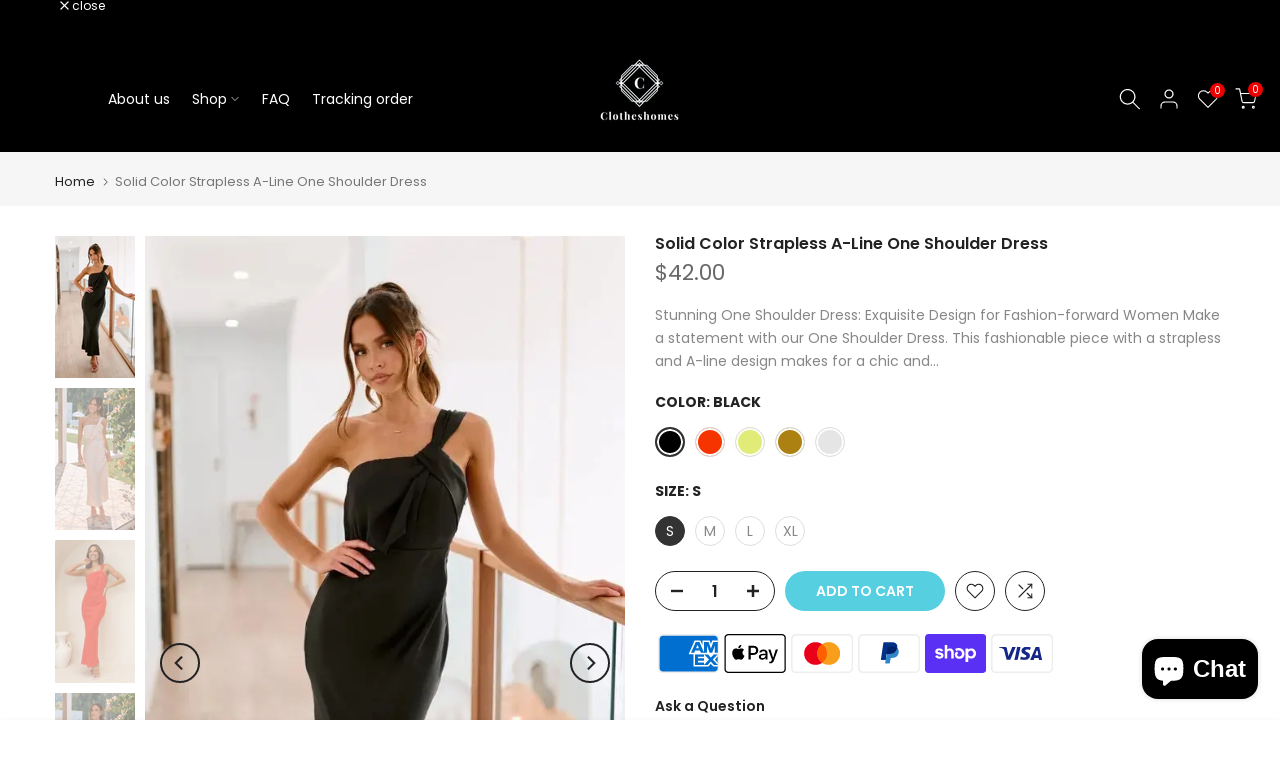

--- FILE ---
content_type: text/html; charset=utf-8
request_url: https://clotheshomes.com/products/solid-color-strapless-a-line-one-shoulder-dress
body_size: 51717
content:
<!doctype html><html class="t4sp-theme t4s-wrapper__full_width rtl_false swatch_color_style_2 pr_border_style_1 pr_img_effect_2 enable_eff_img1_true badge_shape_1 css_for_wis_app_true shadow_round_img_false t4s-header__inline is-remove-unavai-2 t4_compare_true t4s-cart-count-0 t4s-pr-ellipsis-false
 no-js" lang="en">
  <head><!-- SEOAnt Speed Up Script --><script>
const AllowUrlArray_SEOAnt = ['cdn.nfcube.com', 'cdnv2.mycustomizer.com'];
const ForbidUrlArray_SEOAnt = [];
window.WhiteUrlArray_SEOAnt = AllowUrlArray_SEOAnt.map(src => new RegExp(src, 'i'));
window.BlackUrlArray_SEOAnt = ForbidUrlArray_SEOAnt.map(src => new RegExp(src, 'i'));
</script>
<script>
// Limit output
class AllowJsPlugin{constructor(e){const attrArr=["default","defer","async"];this.listener=this.handleListener.bind(this,e),this.jsArr=[],this.attribute=attrArr.reduce(((e,t)=>({...e,[t]:[]})),{});const t=this;e.forEach((e=>window.addEventListener(e,t.listener,{passive:!0})))}handleListener(e){const t=this;return e.forEach((e=>window.removeEventListener(e,t.listener))),"complete"===document.readyState?this.handleDOM():document.addEventListener("readystatechange",(e=>{if("complete"===e.target.readyState)return setTimeout(t.handleDOM.bind(t),1)}))}async handleDOM(){this.pauseEvent(),this.pauseJQuery(),this.getScripts(),this.beforeScripts();for(const e of Object.keys(this.attribute))await this.changeScripts(this.attribute[e]);for(const e of["DOMContentLoaded","readystatechange"])await this.requestRedraw(),document.dispatchEvent(new Event("allowJS-"+e));document.lightJSonreadystatechange&&document.lightJSonreadystatechange();for(const e of["DOMContentLoaded","load"])await this.requestRedraw(),window.dispatchEvent(new Event("allowJS-"+e));await this.requestRedraw(),window.lightJSonload&&window.lightJSonload(),await this.requestRedraw(),this.jsArr.forEach((e=>e(window).trigger("allowJS-jquery-load"))),window.dispatchEvent(new Event("allowJS-pageshow")),await this.requestRedraw(),window.lightJSonpageshow&&window.lightJSonpageshow()}async requestRedraw(){return new Promise((e=>requestAnimationFrame(e)))}getScripts(){document.querySelectorAll("script[type=AllowJs]").forEach((e=>{e.hasAttribute("src")?e.hasAttribute("async")&&e.async?this.attribute.async.push(e):e.hasAttribute("defer")&&e.defer?this.attribute.defer.push(e):this.attribute.default.push(e):this.attribute.default.push(e)}))}beforeScripts(){const e=this,t=Object.keys(this.attribute).reduce(((t,n)=>[...t,...e.attribute[n]]),[]),n=document.createDocumentFragment();t.forEach((e=>{const t=e.getAttribute("src");if(!t)return;const s=document.createElement("link");s.href=t,s.rel="preload",s.as="script",n.appendChild(s)})),document.head.appendChild(n)}async changeScripts(e){let t;for(;t=e.shift();)await this.requestRedraw(),new Promise((e=>{const n=document.createElement("script");[...t.attributes].forEach((e=>{"type"!==e.nodeName&&n.setAttribute(e.nodeName,e.nodeValue)})),t.hasAttribute("src")?(n.addEventListener("load",e),n.addEventListener("error",e)):(n.text=t.text,e()),t.parentNode.replaceChild(n,t)}))}pauseEvent(){const e={};[{obj:document,name:"DOMContentLoaded"},{obj:window,name:"DOMContentLoaded"},{obj:window,name:"load"},{obj:window,name:"pageshow"},{obj:document,name:"readystatechange"}].map((t=>function(t,n){function s(n){return e[t].list.indexOf(n)>=0?"allowJS-"+n:n}e[t]||(e[t]={list:[n],add:t.addEventListener,remove:t.removeEventListener},t.addEventListener=(...n)=>{n[0]=s(n[0]),e[t].add.apply(t,n)},t.removeEventListener=(...n)=>{n[0]=s(n[0]),e[t].remove.apply(t,n)})}(t.obj,t.name))),[{obj:document,name:"onreadystatechange"},{obj:window,name:"onpageshow"}].map((e=>function(e,t){let n=e[t];Object.defineProperty(e,t,{get:()=>n||function(){},set:s=>{e["allowJS"+t]=n=s}})}(e.obj,e.name)))}pauseJQuery(){const e=this;let t=window.jQuery;Object.defineProperty(window,"jQuery",{get:()=>t,set(n){if(!n||!n.fn||!e.jsArr.includes(n))return void(t=n);n.fn.ready=n.fn.init.prototype.ready=e=>{e.bind(document)(n)};const s=n.fn.on;n.fn.on=n.fn.init.prototype.on=function(...e){if(window!==this[0])return s.apply(this,e),this;const t=e=>e.split(" ").map((e=>"load"===e||0===e.indexOf("load.")?"allowJS-jquery-load":e)).join(" ");return"string"==typeof e[0]||e[0]instanceof String?(e[0]=t(e[0]),s.apply(this,e),this):("object"==typeof e[0]&&Object.keys(e[0]).forEach((n=>{delete Object.assign(e[0],{[t(n)]:e[0][n]})[n]})),s.apply(this,e),this)},e.jsArr.push(n),t=n}})}}new AllowJsPlugin(["keydown","wheel","mouseenter","mousemove","mouseleave","touchstart","touchmove","touchend"]);
</script>
<script>
"use strict";function SEOAnt_toConsumableArray(t){if(Array.isArray(t)){for(var e=0,r=Array(t.length);e<t.length;e++)r[e]=t[e];return r}return Array.from(t)}function _0x960a(t,e){var r=_0x3840();return(_0x960a=function(t,e){return t-=247,r[t]})(t,e)}function _0x3840(){var t=["defineProperties","application/javascript","preventDefault","4990555yeBSbh","addEventListener","set","setAttribute","bind","getAttribute","parentElement","WhiteUrlArray_SEOAnt","listener","toString","toLowerCase","every","touchend","SEOAnt scripts can't be lazy loaded","keydown","touchstart","removeChild","length","58IusxNw","BlackUrlArray_SEOAnt","observe","name","value","documentElement","wheel","warn","whitelist","map","tagName","402345HpbWDN","getOwnPropertyDescriptor","head","type","touchmove","removeEventListener","8160iwggKQ","call","beforescriptexecute","some","string","options","push","appendChild","blacklisted","querySelectorAll","5339295FeRgGa","4OtFDAr","filter","57211uwpiMx","nodeType","createElement","src","13296210cxmbJp",'script[type="',"1744290Faeint","test","forEach","script","blacklist","attributes","get","$&","744DdtCNR"];return(_0x3840=function(){return t})()}var _extends=Object.assign||function(t){for(var e=1;e<arguments.length;e++){var r=arguments[e];for(var n in r)Object.prototype.hasOwnProperty.call(r,n)&&(t[n]=r[n])}return t},_slicedToArray=function(){function t(t,e){var r=[],n=!0,o=!1,i=void 0;try{for(var a,c=t[Symbol.iterator]();!(n=(a=c.next()).done)&&(r.push(a.value),!e||r.length!==e);n=!0);}catch(t){o=!0,i=t}finally{try{!n&&c.return&&c.return()}finally{if(o)throw i}}return r}return function(e,r){if(Array.isArray(e))return e;if(Symbol.iterator in Object(e))return t(e,r);throw new TypeError("Invalid attempt to destructure non-iterable instance")}}(),_typeof="function"==typeof Symbol&&"symbol"==typeof Symbol.iterator?function(t){return typeof t}:function(t){return t&&"function"==typeof Symbol&&t.constructor===Symbol&&t!==Symbol.prototype?"symbol":typeof t};(function(t,e){for(var r=_0x960a,n=t();[];)try{if(531094===parseInt(r(306))/1+-parseInt(r(295))/2*(parseInt(r(312))/3)+-parseInt(r(257))/4*(parseInt(r(277))/5)+-parseInt(r(265))/6+-parseInt(r(259))/7*(-parseInt(r(273))/8)+-parseInt(r(256))/9+parseInt(r(263))/10)break;n.push(n.shift())}catch(t){n.push(n.shift())}})(_0x3840),function(){var t=_0x960a,e="javascript/blocked",r={blacklist:window[t(296)],whitelist:window[t(284)]},n={blacklisted:[]},o=function(n,o){return n&&(!o||o!==e)&&(!r.blacklist||r[t(269)][t(249)](function(e){return e[t(266)](n)}))&&(!r[t(303)]||r.whitelist[t(288)](function(e){return!e[t(266)](n)}))},i=function(e){var n=t,o=e[n(282)](n(262));return r[n(269)]&&r.blacklist[n(288)](function(t){return!t.test(o)})||r[n(303)]&&r.whitelist[n(249)](function(t){return t[n(266)](o)})},a=new MutationObserver(function(r){for(var i=t,a=0;a<r[i(294)];a++)for(var c=r[a].addedNodes,u=0;u<c.length;u++)!function(t){var r=c[t];if(1===r[i(260)]&&"SCRIPT"===r[i(305)]){var a=r[i(262)],u=r[i(309)];if(o(a,u)){n.blacklisted[i(252)]([r,r.type]),r[i(309)]=e;var s=function t(n){var o=i;r[o(282)](o(309))===e&&n[o(276)](),r[o(311)](o(248),t)};r[i(278)](i(248),s),r[i(283)]&&r[i(283)][i(293)](r)}}}(u)});a[t(297)](document[t(300)],{childList:!![],subtree:!![]});var c=/[|\{}()\[\]^$+*?.]/g,u=function(){for(var o=arguments.length,u=Array(o),s=0;s<o;s++)u[s]=arguments[s];var l=t;u[l(294)]<1?(r[l(269)]=[],r[l(303)]=[]):(r.blacklist&&(r[l(269)]=r.blacklist[l(258)](function(t){return u[l(288)](function(e){var r=l;return(void 0===e?"undefined":_typeof(e))===r(250)?!t.test(e):e instanceof RegExp?t.toString()!==e.toString():void 0})})),r[l(303)]&&(r[l(303)]=[].concat(SEOAnt_toConsumableArray(r[l(303)]),SEOAnt_toConsumableArray(u.map(function(t){var e=l;if("string"==typeof t){var n=t.replace(c,e(272)),o=".*"+n+".*";if(r[e(303)][e(288)](function(t){return t[e(286)]()!==o[e(286)]()}))return new RegExp(o)}else if(t instanceof RegExp&&r[e(303)][e(288)](function(r){return r[e(286)]()!==t.toString()}))return t;return null})[l(258)](Boolean)))));for(var f=document[l(255)](l(264)+e+'"]'),p=0;p<f[l(294)];p++){var y=f[p];i(y)&&(n[l(254)][l(252)]([y,l(275)]),y[l(283)][l(293)](y))}var v=0;[].concat(SEOAnt_toConsumableArray(n[l(254)]))[l(267)](function(t,e){var r=_slicedToArray(t,2),o=r[0],a=r[1],c=l;if(i(o)){for(var u=document.createElement("script"),s=0;s<o.attributes.length;s++){var f=o[c(270)][s];f[c(298)]!==c(262)&&f.name!==c(309)&&u.setAttribute(f.name,o.attributes[s][c(299)])}u[c(280)](c(262),o[c(262)]),u.setAttribute("type",a||c(275)),document[c(308)][c(253)](u),n[c(254)].splice(e-v,1),v++}}),r[l(269)]&&r.blacklist.length<1&&a.disconnect()},s=document.createElement,l={src:Object[t(307)](HTMLScriptElement.prototype,t(262)),type:Object[t(307)](HTMLScriptElement.prototype,t(309))};document[t(261)]=function(){for(var r=t,n=arguments.length,i=Array(n),a=0;a<n;a++)i[a]=arguments[a];if(i[0][r(287)]()!==r(268))return s[r(281)](document).apply(void 0,i);var c=s.bind(document).apply(void 0,i);try{Object[r(274)](c,{src:_extends({},l[r(262)],{set:function(t){var n=r;o(t,c[n(309)])&&l.type[n(279)][n(247)](this,e),l[n(262)][n(279)].call(this,t)}}),type:_extends({},l[r(309)],{get:function(){var t=r,n=l[t(309)][t(271)][t(247)](this);return n===e||o(this[t(262)],n)?null:n},set:function(t){var n=r,i=o(c[n(262)],c[n(309)])?e:t;l.type[n(279)][n(247)](this,i)}})}),c.setAttribute=function(t,e){var n=r;t===n(309)||t===n(262)?c[t]=e:HTMLScriptElement.prototype[n(280)][n(247)](c,t,e)}}catch(t){console[r(302)](r(290),t)}return c},[t(291),"mousemove",t(289),t(310),t(292),t(301)][t(304)](function(t){return{type:t,listener:function(){return u()},options:{passive:!![]}}}).forEach(function(e){var r=t;document[r(278)](e[r(309)],e[r(285)],e[r(251)])})}();
</script>
<!-- /SEOAnt Speed Up Script -->


    <meta charset="utf-8">
    <meta http-equiv="X-UA-Compatible" content="IE=edge">
    <meta name="viewport" content="width=device-width, initial-scale=1, height=device-height, minimum-scale=1.0, maximum-scale=1.0">
    <meta name="theme-color" content="#fff">
    <link rel="canonical" href="https://clotheshomes.com/products/solid-color-strapless-a-line-one-shoulder-dress">
    <link rel="preconnect" href="https://cdn.shopify.com" crossorigin><link rel="shortcut icon" type="image/png" href="//clotheshomes.com/cdn/shop/files/favicon.png?v=1685289761&width=32"><!-- Avada Size Chart Script -->
 
<script src="//clotheshomes.com/cdn/shop/t/10/assets/size-chart-data.js?v=118201800560563884051685509748" defer='defer'></script>

    
    
  





<script>
  const AVADA_SC = {};
  AVADA_SC.product = {"id":8394391421144,"title":"Solid Color Strapless A-Line One Shoulder Dress","handle":"solid-color-strapless-a-line-one-shoulder-dress","description":"\u003ch2 id=\"tinymce_scroll_sign\" style=\"text-align: center;\"\u003eStunning One Shoulder Dress: Exquisite Design for Fashion-forward Women\u003c\/h2\u003e\n\u003cp\u003eMake a statement with our One Shoulder Dress. This fashionable piece with a strapless and A-line design makes for a chic and flattering fit. The solid color adds a touch of sophistication, perfect for any event. You can't go wrong with this elegant piece in your wardrobe.\u003c\/p\u003e\n\u003cdiv\u003e\u003cbr\u003e\u003c\/div\u003e\n\u003cp\u003eThe beauty of the A-line cut flatters all body shapes, and the strapless detail offers a contemporary twist to this classic style. The one shoulder feature offers an edgy yet stylish look, making this dress a sure hit. Simple but fashion-forward, this dress is an excellent choice for any woman wanting to stand out in style.\u003c\/p\u003e\n\u003cdiv\u003e\u003cbr\u003e\u003c\/div\u003e\n\u003cp\u003ePerfect for weddings, proms, cocktail parties and more, the One Shoulder Dress never goes out of style. Pair with simple accessories to allow the dress to shine, or go bold with vibrant pieces to create a unique look. Designed with quality and style in mind, this masterpiece offers comfort without compromising on style. Stand out in our sophisticated One Shoulder Dress now.\u003c\/p\u003e\n\u003cp\u003e \u003c\/p\u003e\n\u003cdiv id=\"offer-template-0\"\u003e\n\u003cdiv style=\"text-align: center;\"\u003eAbout Size:\u003cbr\u003e \u003c\/div\u003e\n\u003ctable style=\"border-collapse: collapse; width: 363.77pt; margin-left: auto; margin-right: auto;\" border=\"0\" width=\"485\" cellspacing=\"0\" cellpadding=\"0\"\u003e\n\u003ccolgroup\u003e \u003ccol style=\"width: 72.75pt;\" width=\"97\"\u003e \u003ccol style=\"width: 72.75pt;\" span=\"4\" width=\"97\"\u003e \u003c\/colgroup\u003e\n\u003ctbody\u003e\n\u003ctr style=\"height: 23.00pt;\"\u003e\n\u003ctd class=\"et2\" style=\"height: 23pt; width: 72.75pt;\" width=\"97\" height=\"30\"\u003eSize（Inch）\u003c\/td\u003e\n\u003ctd class=\"et2\" style=\"width: 72.75pt;\" width=\"97\"\u003eBust\u003c\/td\u003e\n\u003ctd class=\"et2\" style=\"width: 72.75pt;\" width=\"97\"\u003eWaist\u003c\/td\u003e\n\u003ctd class=\"et3\" style=\"width: 72.75pt;\" width=\"97\"\u003eHip\u003c\/td\u003e\n\u003ctd class=\"et3\" style=\"width: 72.75pt;\" width=\"97\"\u003eLength\u003c\/td\u003e\n\u003c\/tr\u003e\n\u003ctr style=\"height: 23.00pt;\"\u003e\n\u003ctd class=\"et2\" style=\"height: 23pt; width: 72.75pt;\" width=\"97\" height=\"30\"\u003eS\u003c\/td\u003e\n\u003ctd class=\"et3\" style=\"width: 72.75pt;\" width=\"97\"\u003e32.28\u003cspan style=\"mso-spacerun: yes;\"\u003e \u003c\/span\u003e\n\u003c\/td\u003e\n\u003ctd class=\"et3\" style=\"width: 72.75pt;\" width=\"97\"\u003e26.77\u003cspan style=\"mso-spacerun: yes;\"\u003e \u003c\/span\u003e\n\u003c\/td\u003e\n\u003ctd class=\"et3\" style=\"width: 72.75pt;\" width=\"97\"\u003e37.80\u003cspan style=\"mso-spacerun: yes;\"\u003e \u003c\/span\u003e\n\u003c\/td\u003e\n\u003ctd class=\"et3\" style=\"width: 72.75pt;\" width=\"97\"\u003e56.30\u003cspan style=\"mso-spacerun: yes;\"\u003e \u003c\/span\u003e\n\u003c\/td\u003e\n\u003c\/tr\u003e\n\u003ctr style=\"height: 23.00pt;\"\u003e\n\u003ctd class=\"et2\" style=\"height: 23pt; width: 72.75pt;\" width=\"97\" height=\"30\"\u003eM\u003c\/td\u003e\n\u003ctd class=\"et3\" style=\"width: 72.75pt;\" width=\"97\"\u003e33.86\u003cspan style=\"mso-spacerun: yes;\"\u003e \u003c\/span\u003e\n\u003c\/td\u003e\n\u003ctd class=\"et3\" style=\"width: 72.75pt;\" width=\"97\"\u003e28.35\u003cspan style=\"mso-spacerun: yes;\"\u003e \u003c\/span\u003e\n\u003c\/td\u003e\n\u003ctd class=\"et3\" style=\"width: 72.75pt;\" width=\"97\"\u003e39.37\u003cspan style=\"mso-spacerun: yes;\"\u003e \u003c\/span\u003e\n\u003c\/td\u003e\n\u003ctd class=\"et3\" style=\"width: 72.75pt;\" width=\"97\"\u003e56.69\u003cspan style=\"mso-spacerun: yes;\"\u003e \u003c\/span\u003e\n\u003c\/td\u003e\n\u003c\/tr\u003e\n\u003ctr style=\"height: 23.00pt;\"\u003e\n\u003ctd class=\"et2\" style=\"height: 23pt; width: 72.75pt;\" width=\"97\" height=\"30\"\u003eL\u003c\/td\u003e\n\u003ctd class=\"et3\" style=\"width: 72.75pt;\" width=\"97\"\u003e36.22\u003cspan style=\"mso-spacerun: yes;\"\u003e \u003c\/span\u003e\n\u003c\/td\u003e\n\u003ctd class=\"et3\" style=\"width: 72.75pt;\" width=\"97\"\u003e30.71\u003cspan style=\"mso-spacerun: yes;\"\u003e \u003c\/span\u003e\n\u003c\/td\u003e\n\u003ctd class=\"et3\" style=\"width: 72.75pt;\" width=\"97\"\u003e41.73\u003cspan style=\"mso-spacerun: yes;\"\u003e \u003c\/span\u003e\n\u003c\/td\u003e\n\u003ctd class=\"et3\" style=\"width: 72.75pt;\" width=\"97\"\u003e57.09\u003cspan style=\"mso-spacerun: yes;\"\u003e \u003c\/span\u003e\n\u003c\/td\u003e\n\u003c\/tr\u003e\n\u003ctr style=\"height: 23.00pt;\"\u003e\n\u003ctd class=\"et2\" style=\"height: 23pt; width: 72.75pt;\" width=\"97\" height=\"30\"\u003eXL\u003c\/td\u003e\n\u003ctd class=\"et3\" style=\"width: 72.75pt;\" width=\"97\"\u003e38.58\u003cspan style=\"mso-spacerun: yes;\"\u003e \u003c\/span\u003e\n\u003c\/td\u003e\n\u003ctd class=\"et3\" style=\"width: 72.75pt;\" width=\"97\"\u003e33.07\u003cspan style=\"mso-spacerun: yes;\"\u003e \u003c\/span\u003e\n\u003c\/td\u003e\n\u003ctd class=\"et3\" style=\"width: 72.75pt;\" width=\"97\"\u003e43.31\u003cspan style=\"mso-spacerun: yes;\"\u003e \u003c\/span\u003e\n\u003c\/td\u003e\n\u003ctd class=\"et3\" style=\"width: 72.75pt;\" width=\"97\"\u003e57.48\u003cspan style=\"mso-spacerun: yes;\"\u003e \u003c\/span\u003e\n\u003c\/td\u003e\n\u003c\/tr\u003e\n\u003c\/tbody\u003e\n\u003c\/table\u003e\n\u003cdiv\u003e\u003cbr\u003e\u003c\/div\u003e\n\u003c\/div\u003e\n\u003cp\u003e \u003c\/p\u003e","published_at":"2024-05-28T23:44:43-07:00","created_at":"2024-05-28T23:44:43-07:00","vendor":"Clotheshomes™","type":"","tags":["A-line","Dress","Fashion","One Shoulder Dress","Strapless","Women"],"price":4200,"price_min":4200,"price_max":4200,"available":true,"price_varies":false,"compare_at_price":0,"compare_at_price_min":0,"compare_at_price_max":0,"compare_at_price_varies":false,"variants":[{"id":45024950321368,"title":"Black \/ S","option1":"Black","option2":"S","option3":null,"sku":"","requires_shipping":true,"taxable":false,"featured_image":{"id":41469504946392,"product_id":8394391421144,"position":1,"created_at":"2024-05-28T23:44:57-07:00","updated_at":"2024-05-28T23:44:57-07:00","alt":"Solid Color Strapless A-Line One Shoulder Dress - Clotheshomes™","width":590,"height":1049,"src":"\/\/clotheshomes.com\/cdn\/shop\/files\/Solid-Color-Strapless-A-Line-One-Shoulder-Dress-Clotheshomes_-127957247.jpg?v=1716965097","variant_ids":[45024950321368,45024950354136,45024950386904,45024950419672]},"available":true,"name":"Solid Color Strapless A-Line One Shoulder Dress - Black \/ S","public_title":"Black \/ S","options":["Black","S"],"price":4200,"weight":0,"compare_at_price":0,"inventory_management":"shopify","barcode":null,"featured_media":{"alt":"Solid Color Strapless A-Line One Shoulder Dress - Clotheshomes™","id":34580282736856,"position":1,"preview_image":{"aspect_ratio":0.562,"height":1049,"width":590,"src":"\/\/clotheshomes.com\/cdn\/shop\/files\/Solid-Color-Strapless-A-Line-One-Shoulder-Dress-Clotheshomes_-127957247.jpg?v=1716965097"}},"requires_selling_plan":false,"selling_plan_allocations":[]},{"id":45024950354136,"title":"Black \/ M","option1":"Black","option2":"M","option3":null,"sku":"","requires_shipping":true,"taxable":false,"featured_image":{"id":41469504946392,"product_id":8394391421144,"position":1,"created_at":"2024-05-28T23:44:57-07:00","updated_at":"2024-05-28T23:44:57-07:00","alt":"Solid Color Strapless A-Line One Shoulder Dress - Clotheshomes™","width":590,"height":1049,"src":"\/\/clotheshomes.com\/cdn\/shop\/files\/Solid-Color-Strapless-A-Line-One-Shoulder-Dress-Clotheshomes_-127957247.jpg?v=1716965097","variant_ids":[45024950321368,45024950354136,45024950386904,45024950419672]},"available":true,"name":"Solid Color Strapless A-Line One Shoulder Dress - Black \/ M","public_title":"Black \/ M","options":["Black","M"],"price":4200,"weight":0,"compare_at_price":0,"inventory_management":"shopify","barcode":null,"featured_media":{"alt":"Solid Color Strapless A-Line One Shoulder Dress - Clotheshomes™","id":34580282736856,"position":1,"preview_image":{"aspect_ratio":0.562,"height":1049,"width":590,"src":"\/\/clotheshomes.com\/cdn\/shop\/files\/Solid-Color-Strapless-A-Line-One-Shoulder-Dress-Clotheshomes_-127957247.jpg?v=1716965097"}},"requires_selling_plan":false,"selling_plan_allocations":[]},{"id":45024950386904,"title":"Black \/ L","option1":"Black","option2":"L","option3":null,"sku":"","requires_shipping":true,"taxable":false,"featured_image":{"id":41469504946392,"product_id":8394391421144,"position":1,"created_at":"2024-05-28T23:44:57-07:00","updated_at":"2024-05-28T23:44:57-07:00","alt":"Solid Color Strapless A-Line One Shoulder Dress - Clotheshomes™","width":590,"height":1049,"src":"\/\/clotheshomes.com\/cdn\/shop\/files\/Solid-Color-Strapless-A-Line-One-Shoulder-Dress-Clotheshomes_-127957247.jpg?v=1716965097","variant_ids":[45024950321368,45024950354136,45024950386904,45024950419672]},"available":true,"name":"Solid Color Strapless A-Line One Shoulder Dress - Black \/ L","public_title":"Black \/ L","options":["Black","L"],"price":4200,"weight":0,"compare_at_price":0,"inventory_management":"shopify","barcode":null,"featured_media":{"alt":"Solid Color Strapless A-Line One Shoulder Dress - Clotheshomes™","id":34580282736856,"position":1,"preview_image":{"aspect_ratio":0.562,"height":1049,"width":590,"src":"\/\/clotheshomes.com\/cdn\/shop\/files\/Solid-Color-Strapless-A-Line-One-Shoulder-Dress-Clotheshomes_-127957247.jpg?v=1716965097"}},"requires_selling_plan":false,"selling_plan_allocations":[]},{"id":45024950419672,"title":"Black \/ XL","option1":"Black","option2":"XL","option3":null,"sku":"","requires_shipping":true,"taxable":false,"featured_image":{"id":41469504946392,"product_id":8394391421144,"position":1,"created_at":"2024-05-28T23:44:57-07:00","updated_at":"2024-05-28T23:44:57-07:00","alt":"Solid Color Strapless A-Line One Shoulder Dress - Clotheshomes™","width":590,"height":1049,"src":"\/\/clotheshomes.com\/cdn\/shop\/files\/Solid-Color-Strapless-A-Line-One-Shoulder-Dress-Clotheshomes_-127957247.jpg?v=1716965097","variant_ids":[45024950321368,45024950354136,45024950386904,45024950419672]},"available":true,"name":"Solid Color Strapless A-Line One Shoulder Dress - Black \/ XL","public_title":"Black \/ XL","options":["Black","XL"],"price":4200,"weight":0,"compare_at_price":0,"inventory_management":"shopify","barcode":null,"featured_media":{"alt":"Solid Color Strapless A-Line One Shoulder Dress - Clotheshomes™","id":34580282736856,"position":1,"preview_image":{"aspect_ratio":0.562,"height":1049,"width":590,"src":"\/\/clotheshomes.com\/cdn\/shop\/files\/Solid-Color-Strapless-A-Line-One-Shoulder-Dress-Clotheshomes_-127957247.jpg?v=1716965097"}},"requires_selling_plan":false,"selling_plan_allocations":[]},{"id":45024950452440,"title":"Red \/ S","option1":"Red","option2":"S","option3":null,"sku":"","requires_shipping":true,"taxable":false,"featured_image":{"id":41469518348504,"product_id":8394391421144,"position":4,"created_at":"2024-05-28T23:47:06-07:00","updated_at":"2024-05-28T23:47:06-07:00","alt":"Solid Color Strapless A-Line One Shoulder Dress - Clotheshomes™","width":590,"height":1049,"src":"\/\/clotheshomes.com\/cdn\/shop\/files\/Solid-Color-Strapless-A-Line-One-Shoulder-Dress-Clotheshomes_-127957525.jpg?v=1716965226","variant_ids":[45024950452440,45024950485208,45024950517976,45024950550744]},"available":true,"name":"Solid Color Strapless A-Line One Shoulder Dress - Red \/ S","public_title":"Red \/ S","options":["Red","S"],"price":4200,"weight":0,"compare_at_price":0,"inventory_management":"shopify","barcode":null,"featured_media":{"alt":"Solid Color Strapless A-Line One Shoulder Dress - Clotheshomes™","id":34580296237272,"position":4,"preview_image":{"aspect_ratio":0.562,"height":1049,"width":590,"src":"\/\/clotheshomes.com\/cdn\/shop\/files\/Solid-Color-Strapless-A-Line-One-Shoulder-Dress-Clotheshomes_-127957525.jpg?v=1716965226"}},"requires_selling_plan":false,"selling_plan_allocations":[]},{"id":45024950485208,"title":"Red \/ M","option1":"Red","option2":"M","option3":null,"sku":"","requires_shipping":true,"taxable":false,"featured_image":{"id":41469518348504,"product_id":8394391421144,"position":4,"created_at":"2024-05-28T23:47:06-07:00","updated_at":"2024-05-28T23:47:06-07:00","alt":"Solid Color Strapless A-Line One Shoulder Dress - Clotheshomes™","width":590,"height":1049,"src":"\/\/clotheshomes.com\/cdn\/shop\/files\/Solid-Color-Strapless-A-Line-One-Shoulder-Dress-Clotheshomes_-127957525.jpg?v=1716965226","variant_ids":[45024950452440,45024950485208,45024950517976,45024950550744]},"available":true,"name":"Solid Color Strapless A-Line One Shoulder Dress - Red \/ M","public_title":"Red \/ M","options":["Red","M"],"price":4200,"weight":0,"compare_at_price":0,"inventory_management":"shopify","barcode":null,"featured_media":{"alt":"Solid Color Strapless A-Line One Shoulder Dress - Clotheshomes™","id":34580296237272,"position":4,"preview_image":{"aspect_ratio":0.562,"height":1049,"width":590,"src":"\/\/clotheshomes.com\/cdn\/shop\/files\/Solid-Color-Strapless-A-Line-One-Shoulder-Dress-Clotheshomes_-127957525.jpg?v=1716965226"}},"requires_selling_plan":false,"selling_plan_allocations":[]},{"id":45024950517976,"title":"Red \/ L","option1":"Red","option2":"L","option3":null,"sku":"","requires_shipping":true,"taxable":false,"featured_image":{"id":41469518348504,"product_id":8394391421144,"position":4,"created_at":"2024-05-28T23:47:06-07:00","updated_at":"2024-05-28T23:47:06-07:00","alt":"Solid Color Strapless A-Line One Shoulder Dress - Clotheshomes™","width":590,"height":1049,"src":"\/\/clotheshomes.com\/cdn\/shop\/files\/Solid-Color-Strapless-A-Line-One-Shoulder-Dress-Clotheshomes_-127957525.jpg?v=1716965226","variant_ids":[45024950452440,45024950485208,45024950517976,45024950550744]},"available":true,"name":"Solid Color Strapless A-Line One Shoulder Dress - Red \/ L","public_title":"Red \/ L","options":["Red","L"],"price":4200,"weight":0,"compare_at_price":0,"inventory_management":"shopify","barcode":null,"featured_media":{"alt":"Solid Color Strapless A-Line One Shoulder Dress - Clotheshomes™","id":34580296237272,"position":4,"preview_image":{"aspect_ratio":0.562,"height":1049,"width":590,"src":"\/\/clotheshomes.com\/cdn\/shop\/files\/Solid-Color-Strapless-A-Line-One-Shoulder-Dress-Clotheshomes_-127957525.jpg?v=1716965226"}},"requires_selling_plan":false,"selling_plan_allocations":[]},{"id":45024950550744,"title":"Red \/ XL","option1":"Red","option2":"XL","option3":null,"sku":"","requires_shipping":true,"taxable":false,"featured_image":{"id":41469518348504,"product_id":8394391421144,"position":4,"created_at":"2024-05-28T23:47:06-07:00","updated_at":"2024-05-28T23:47:06-07:00","alt":"Solid Color Strapless A-Line One Shoulder Dress - Clotheshomes™","width":590,"height":1049,"src":"\/\/clotheshomes.com\/cdn\/shop\/files\/Solid-Color-Strapless-A-Line-One-Shoulder-Dress-Clotheshomes_-127957525.jpg?v=1716965226","variant_ids":[45024950452440,45024950485208,45024950517976,45024950550744]},"available":true,"name":"Solid Color Strapless A-Line One Shoulder Dress - Red \/ XL","public_title":"Red \/ XL","options":["Red","XL"],"price":4200,"weight":0,"compare_at_price":0,"inventory_management":"shopify","barcode":null,"featured_media":{"alt":"Solid Color Strapless A-Line One Shoulder Dress - Clotheshomes™","id":34580296237272,"position":4,"preview_image":{"aspect_ratio":0.562,"height":1049,"width":590,"src":"\/\/clotheshomes.com\/cdn\/shop\/files\/Solid-Color-Strapless-A-Line-One-Shoulder-Dress-Clotheshomes_-127957525.jpg?v=1716965226"}},"requires_selling_plan":false,"selling_plan_allocations":[]},{"id":45024950583512,"title":"Green \/ S","option1":"Green","option2":"S","option3":null,"sku":"","requires_shipping":true,"taxable":false,"featured_image":{"id":41469518053592,"product_id":8394391421144,"position":3,"created_at":"2024-05-28T23:47:02-07:00","updated_at":"2024-05-28T23:47:02-07:00","alt":"Solid Color Strapless A-Line One Shoulder Dress - Clotheshomes™","width":590,"height":1049,"src":"\/\/clotheshomes.com\/cdn\/shop\/files\/Solid-Color-Strapless-A-Line-One-Shoulder-Dress-Clotheshomes_-127957445.jpg?v=1716965222","variant_ids":[45024950583512,45024950616280,45024950649048,45024950681816]},"available":true,"name":"Solid Color Strapless A-Line One Shoulder Dress - Green \/ S","public_title":"Green \/ S","options":["Green","S"],"price":4200,"weight":0,"compare_at_price":0,"inventory_management":"shopify","barcode":null,"featured_media":{"alt":"Solid Color Strapless A-Line One Shoulder Dress - Clotheshomes™","id":34580295942360,"position":3,"preview_image":{"aspect_ratio":0.562,"height":1049,"width":590,"src":"\/\/clotheshomes.com\/cdn\/shop\/files\/Solid-Color-Strapless-A-Line-One-Shoulder-Dress-Clotheshomes_-127957445.jpg?v=1716965222"}},"requires_selling_plan":false,"selling_plan_allocations":[]},{"id":45024950616280,"title":"Green \/ M","option1":"Green","option2":"M","option3":null,"sku":"","requires_shipping":true,"taxable":false,"featured_image":{"id":41469518053592,"product_id":8394391421144,"position":3,"created_at":"2024-05-28T23:47:02-07:00","updated_at":"2024-05-28T23:47:02-07:00","alt":"Solid Color Strapless A-Line One Shoulder Dress - Clotheshomes™","width":590,"height":1049,"src":"\/\/clotheshomes.com\/cdn\/shop\/files\/Solid-Color-Strapless-A-Line-One-Shoulder-Dress-Clotheshomes_-127957445.jpg?v=1716965222","variant_ids":[45024950583512,45024950616280,45024950649048,45024950681816]},"available":true,"name":"Solid Color Strapless A-Line One Shoulder Dress - Green \/ M","public_title":"Green \/ M","options":["Green","M"],"price":4200,"weight":0,"compare_at_price":0,"inventory_management":"shopify","barcode":null,"featured_media":{"alt":"Solid Color Strapless A-Line One Shoulder Dress - Clotheshomes™","id":34580295942360,"position":3,"preview_image":{"aspect_ratio":0.562,"height":1049,"width":590,"src":"\/\/clotheshomes.com\/cdn\/shop\/files\/Solid-Color-Strapless-A-Line-One-Shoulder-Dress-Clotheshomes_-127957445.jpg?v=1716965222"}},"requires_selling_plan":false,"selling_plan_allocations":[]},{"id":45024950649048,"title":"Green \/ L","option1":"Green","option2":"L","option3":null,"sku":"","requires_shipping":true,"taxable":false,"featured_image":{"id":41469518053592,"product_id":8394391421144,"position":3,"created_at":"2024-05-28T23:47:02-07:00","updated_at":"2024-05-28T23:47:02-07:00","alt":"Solid Color Strapless A-Line One Shoulder Dress - Clotheshomes™","width":590,"height":1049,"src":"\/\/clotheshomes.com\/cdn\/shop\/files\/Solid-Color-Strapless-A-Line-One-Shoulder-Dress-Clotheshomes_-127957445.jpg?v=1716965222","variant_ids":[45024950583512,45024950616280,45024950649048,45024950681816]},"available":true,"name":"Solid Color Strapless A-Line One Shoulder Dress - Green \/ L","public_title":"Green \/ L","options":["Green","L"],"price":4200,"weight":0,"compare_at_price":0,"inventory_management":"shopify","barcode":null,"featured_media":{"alt":"Solid Color Strapless A-Line One Shoulder Dress - Clotheshomes™","id":34580295942360,"position":3,"preview_image":{"aspect_ratio":0.562,"height":1049,"width":590,"src":"\/\/clotheshomes.com\/cdn\/shop\/files\/Solid-Color-Strapless-A-Line-One-Shoulder-Dress-Clotheshomes_-127957445.jpg?v=1716965222"}},"requires_selling_plan":false,"selling_plan_allocations":[]},{"id":45024950681816,"title":"Green \/ XL","option1":"Green","option2":"XL","option3":null,"sku":"","requires_shipping":true,"taxable":false,"featured_image":{"id":41469518053592,"product_id":8394391421144,"position":3,"created_at":"2024-05-28T23:47:02-07:00","updated_at":"2024-05-28T23:47:02-07:00","alt":"Solid Color Strapless A-Line One Shoulder Dress - Clotheshomes™","width":590,"height":1049,"src":"\/\/clotheshomes.com\/cdn\/shop\/files\/Solid-Color-Strapless-A-Line-One-Shoulder-Dress-Clotheshomes_-127957445.jpg?v=1716965222","variant_ids":[45024950583512,45024950616280,45024950649048,45024950681816]},"available":true,"name":"Solid Color Strapless A-Line One Shoulder Dress - Green \/ XL","public_title":"Green \/ XL","options":["Green","XL"],"price":4200,"weight":0,"compare_at_price":0,"inventory_management":"shopify","barcode":null,"featured_media":{"alt":"Solid Color Strapless A-Line One Shoulder Dress - Clotheshomes™","id":34580295942360,"position":3,"preview_image":{"aspect_ratio":0.562,"height":1049,"width":590,"src":"\/\/clotheshomes.com\/cdn\/shop\/files\/Solid-Color-Strapless-A-Line-One-Shoulder-Dress-Clotheshomes_-127957445.jpg?v=1716965222"}},"requires_selling_plan":false,"selling_plan_allocations":[]},{"id":45024950714584,"title":"Brown \/ S","option1":"Brown","option2":"S","option3":null,"sku":"","requires_shipping":true,"taxable":false,"featured_image":{"id":41469518676184,"product_id":8394391421144,"position":5,"created_at":"2024-05-28T23:47:09-07:00","updated_at":"2024-05-28T23:47:09-07:00","alt":"Solid Color Strapless A-Line One Shoulder Dress - Clotheshomes™","width":590,"height":1049,"src":"\/\/clotheshomes.com\/cdn\/shop\/files\/Solid-Color-Strapless-A-Line-One-Shoulder-Dress-Clotheshomes_-127957695.jpg?v=1716965229","variant_ids":[45024950714584,45024950747352,45024950780120,45024950812888]},"available":true,"name":"Solid Color Strapless A-Line One Shoulder Dress - Brown \/ S","public_title":"Brown \/ S","options":["Brown","S"],"price":4200,"weight":0,"compare_at_price":0,"inventory_management":"shopify","barcode":null,"featured_media":{"alt":"Solid Color Strapless A-Line One Shoulder Dress - Clotheshomes™","id":34580296564952,"position":5,"preview_image":{"aspect_ratio":0.562,"height":1049,"width":590,"src":"\/\/clotheshomes.com\/cdn\/shop\/files\/Solid-Color-Strapless-A-Line-One-Shoulder-Dress-Clotheshomes_-127957695.jpg?v=1716965229"}},"requires_selling_plan":false,"selling_plan_allocations":[]},{"id":45024950747352,"title":"Brown \/ M","option1":"Brown","option2":"M","option3":null,"sku":"","requires_shipping":true,"taxable":false,"featured_image":{"id":41469518676184,"product_id":8394391421144,"position":5,"created_at":"2024-05-28T23:47:09-07:00","updated_at":"2024-05-28T23:47:09-07:00","alt":"Solid Color Strapless A-Line One Shoulder Dress - Clotheshomes™","width":590,"height":1049,"src":"\/\/clotheshomes.com\/cdn\/shop\/files\/Solid-Color-Strapless-A-Line-One-Shoulder-Dress-Clotheshomes_-127957695.jpg?v=1716965229","variant_ids":[45024950714584,45024950747352,45024950780120,45024950812888]},"available":true,"name":"Solid Color Strapless A-Line One Shoulder Dress - Brown \/ M","public_title":"Brown \/ M","options":["Brown","M"],"price":4200,"weight":0,"compare_at_price":0,"inventory_management":"shopify","barcode":null,"featured_media":{"alt":"Solid Color Strapless A-Line One Shoulder Dress - Clotheshomes™","id":34580296564952,"position":5,"preview_image":{"aspect_ratio":0.562,"height":1049,"width":590,"src":"\/\/clotheshomes.com\/cdn\/shop\/files\/Solid-Color-Strapless-A-Line-One-Shoulder-Dress-Clotheshomes_-127957695.jpg?v=1716965229"}},"requires_selling_plan":false,"selling_plan_allocations":[]},{"id":45024950780120,"title":"Brown \/ L","option1":"Brown","option2":"L","option3":null,"sku":"","requires_shipping":true,"taxable":false,"featured_image":{"id":41469518676184,"product_id":8394391421144,"position":5,"created_at":"2024-05-28T23:47:09-07:00","updated_at":"2024-05-28T23:47:09-07:00","alt":"Solid Color Strapless A-Line One Shoulder Dress - Clotheshomes™","width":590,"height":1049,"src":"\/\/clotheshomes.com\/cdn\/shop\/files\/Solid-Color-Strapless-A-Line-One-Shoulder-Dress-Clotheshomes_-127957695.jpg?v=1716965229","variant_ids":[45024950714584,45024950747352,45024950780120,45024950812888]},"available":true,"name":"Solid Color Strapless A-Line One Shoulder Dress - Brown \/ L","public_title":"Brown \/ L","options":["Brown","L"],"price":4200,"weight":0,"compare_at_price":0,"inventory_management":"shopify","barcode":null,"featured_media":{"alt":"Solid Color Strapless A-Line One Shoulder Dress - Clotheshomes™","id":34580296564952,"position":5,"preview_image":{"aspect_ratio":0.562,"height":1049,"width":590,"src":"\/\/clotheshomes.com\/cdn\/shop\/files\/Solid-Color-Strapless-A-Line-One-Shoulder-Dress-Clotheshomes_-127957695.jpg?v=1716965229"}},"requires_selling_plan":false,"selling_plan_allocations":[]},{"id":45024950812888,"title":"Brown \/ XL","option1":"Brown","option2":"XL","option3":null,"sku":"","requires_shipping":true,"taxable":false,"featured_image":{"id":41469518676184,"product_id":8394391421144,"position":5,"created_at":"2024-05-28T23:47:09-07:00","updated_at":"2024-05-28T23:47:09-07:00","alt":"Solid Color Strapless A-Line One Shoulder Dress - Clotheshomes™","width":590,"height":1049,"src":"\/\/clotheshomes.com\/cdn\/shop\/files\/Solid-Color-Strapless-A-Line-One-Shoulder-Dress-Clotheshomes_-127957695.jpg?v=1716965229","variant_ids":[45024950714584,45024950747352,45024950780120,45024950812888]},"available":true,"name":"Solid Color Strapless A-Line One Shoulder Dress - Brown \/ XL","public_title":"Brown \/ XL","options":["Brown","XL"],"price":4200,"weight":0,"compare_at_price":0,"inventory_management":"shopify","barcode":null,"featured_media":{"alt":"Solid Color Strapless A-Line One Shoulder Dress - Clotheshomes™","id":34580296564952,"position":5,"preview_image":{"aspect_ratio":0.562,"height":1049,"width":590,"src":"\/\/clotheshomes.com\/cdn\/shop\/files\/Solid-Color-Strapless-A-Line-One-Shoulder-Dress-Clotheshomes_-127957695.jpg?v=1716965229"}},"requires_selling_plan":false,"selling_plan_allocations":[]},{"id":45024950845656,"title":"Champagne \/ S","option1":"Champagne","option2":"S","option3":null,"sku":"","requires_shipping":true,"taxable":false,"featured_image":{"id":41469517660376,"product_id":8394391421144,"position":2,"created_at":"2024-05-28T23:46:59-07:00","updated_at":"2024-05-28T23:46:59-07:00","alt":"Solid Color Strapless A-Line One Shoulder Dress - Clotheshomes™","width":590,"height":1049,"src":"\/\/clotheshomes.com\/cdn\/shop\/files\/Solid-Color-Strapless-A-Line-One-Shoulder-Dress-Clotheshomes_-127957326.jpg?v=1716965219","variant_ids":[45024950845656,45024950878424,45024950911192,45024950943960]},"available":true,"name":"Solid Color Strapless A-Line One Shoulder Dress - Champagne \/ S","public_title":"Champagne \/ S","options":["Champagne","S"],"price":4200,"weight":0,"compare_at_price":0,"inventory_management":"shopify","barcode":null,"featured_media":{"alt":"Solid Color Strapless A-Line One Shoulder Dress - Clotheshomes™","id":34580295549144,"position":2,"preview_image":{"aspect_ratio":0.562,"height":1049,"width":590,"src":"\/\/clotheshomes.com\/cdn\/shop\/files\/Solid-Color-Strapless-A-Line-One-Shoulder-Dress-Clotheshomes_-127957326.jpg?v=1716965219"}},"requires_selling_plan":false,"selling_plan_allocations":[]},{"id":45024950878424,"title":"Champagne \/ M","option1":"Champagne","option2":"M","option3":null,"sku":"","requires_shipping":true,"taxable":false,"featured_image":{"id":41469517660376,"product_id":8394391421144,"position":2,"created_at":"2024-05-28T23:46:59-07:00","updated_at":"2024-05-28T23:46:59-07:00","alt":"Solid Color Strapless A-Line One Shoulder Dress - Clotheshomes™","width":590,"height":1049,"src":"\/\/clotheshomes.com\/cdn\/shop\/files\/Solid-Color-Strapless-A-Line-One-Shoulder-Dress-Clotheshomes_-127957326.jpg?v=1716965219","variant_ids":[45024950845656,45024950878424,45024950911192,45024950943960]},"available":true,"name":"Solid Color Strapless A-Line One Shoulder Dress - Champagne \/ M","public_title":"Champagne \/ M","options":["Champagne","M"],"price":4200,"weight":0,"compare_at_price":0,"inventory_management":"shopify","barcode":null,"featured_media":{"alt":"Solid Color Strapless A-Line One Shoulder Dress - Clotheshomes™","id":34580295549144,"position":2,"preview_image":{"aspect_ratio":0.562,"height":1049,"width":590,"src":"\/\/clotheshomes.com\/cdn\/shop\/files\/Solid-Color-Strapless-A-Line-One-Shoulder-Dress-Clotheshomes_-127957326.jpg?v=1716965219"}},"requires_selling_plan":false,"selling_plan_allocations":[]},{"id":45024950911192,"title":"Champagne \/ L","option1":"Champagne","option2":"L","option3":null,"sku":"","requires_shipping":true,"taxable":false,"featured_image":{"id":41469517660376,"product_id":8394391421144,"position":2,"created_at":"2024-05-28T23:46:59-07:00","updated_at":"2024-05-28T23:46:59-07:00","alt":"Solid Color Strapless A-Line One Shoulder Dress - Clotheshomes™","width":590,"height":1049,"src":"\/\/clotheshomes.com\/cdn\/shop\/files\/Solid-Color-Strapless-A-Line-One-Shoulder-Dress-Clotheshomes_-127957326.jpg?v=1716965219","variant_ids":[45024950845656,45024950878424,45024950911192,45024950943960]},"available":true,"name":"Solid Color Strapless A-Line One Shoulder Dress - Champagne \/ L","public_title":"Champagne \/ L","options":["Champagne","L"],"price":4200,"weight":0,"compare_at_price":0,"inventory_management":"shopify","barcode":null,"featured_media":{"alt":"Solid Color Strapless A-Line One Shoulder Dress - Clotheshomes™","id":34580295549144,"position":2,"preview_image":{"aspect_ratio":0.562,"height":1049,"width":590,"src":"\/\/clotheshomes.com\/cdn\/shop\/files\/Solid-Color-Strapless-A-Line-One-Shoulder-Dress-Clotheshomes_-127957326.jpg?v=1716965219"}},"requires_selling_plan":false,"selling_plan_allocations":[]},{"id":45024950943960,"title":"Champagne \/ XL","option1":"Champagne","option2":"XL","option3":null,"sku":"","requires_shipping":true,"taxable":false,"featured_image":{"id":41469517660376,"product_id":8394391421144,"position":2,"created_at":"2024-05-28T23:46:59-07:00","updated_at":"2024-05-28T23:46:59-07:00","alt":"Solid Color Strapless A-Line One Shoulder Dress - Clotheshomes™","width":590,"height":1049,"src":"\/\/clotheshomes.com\/cdn\/shop\/files\/Solid-Color-Strapless-A-Line-One-Shoulder-Dress-Clotheshomes_-127957326.jpg?v=1716965219","variant_ids":[45024950845656,45024950878424,45024950911192,45024950943960]},"available":true,"name":"Solid Color Strapless A-Line One Shoulder Dress - Champagne \/ XL","public_title":"Champagne \/ XL","options":["Champagne","XL"],"price":4200,"weight":0,"compare_at_price":0,"inventory_management":"shopify","barcode":null,"featured_media":{"alt":"Solid Color Strapless A-Line One Shoulder Dress - Clotheshomes™","id":34580295549144,"position":2,"preview_image":{"aspect_ratio":0.562,"height":1049,"width":590,"src":"\/\/clotheshomes.com\/cdn\/shop\/files\/Solid-Color-Strapless-A-Line-One-Shoulder-Dress-Clotheshomes_-127957326.jpg?v=1716965219"}},"requires_selling_plan":false,"selling_plan_allocations":[]}],"images":["\/\/clotheshomes.com\/cdn\/shop\/files\/Solid-Color-Strapless-A-Line-One-Shoulder-Dress-Clotheshomes_-127957247.jpg?v=1716965097","\/\/clotheshomes.com\/cdn\/shop\/files\/Solid-Color-Strapless-A-Line-One-Shoulder-Dress-Clotheshomes_-127957326.jpg?v=1716965219","\/\/clotheshomes.com\/cdn\/shop\/files\/Solid-Color-Strapless-A-Line-One-Shoulder-Dress-Clotheshomes_-127957445.jpg?v=1716965222","\/\/clotheshomes.com\/cdn\/shop\/files\/Solid-Color-Strapless-A-Line-One-Shoulder-Dress-Clotheshomes_-127957525.jpg?v=1716965226","\/\/clotheshomes.com\/cdn\/shop\/files\/Solid-Color-Strapless-A-Line-One-Shoulder-Dress-Clotheshomes_-127957695.jpg?v=1716965229","\/\/clotheshomes.com\/cdn\/shop\/files\/Solid-Color-Strapless-A-Line-One-Shoulder-Dress-Clotheshomes_-127957776.jpg?v=1716965232","\/\/clotheshomes.com\/cdn\/shop\/files\/Solid-Color-Strapless-A-Line-One-Shoulder-Dress-Clotheshomes_-127957825.jpg?v=1716965235","\/\/clotheshomes.com\/cdn\/shop\/files\/Solid-Color-Strapless-A-Line-One-Shoulder-Dress-Clotheshomes_-127957959.jpg?v=1716965238","\/\/clotheshomes.com\/cdn\/shop\/files\/Solid-Color-Strapless-A-Line-One-Shoulder-Dress-Clotheshomes_-127958014.jpg?v=1716965241","\/\/clotheshomes.com\/cdn\/shop\/files\/Solid-Color-Strapless-A-Line-One-Shoulder-Dress-Clotheshomes_-127958186.jpg?v=1716965244","\/\/clotheshomes.com\/cdn\/shop\/files\/Solid-Color-Strapless-A-Line-One-Shoulder-Dress-Clotheshomes_-127958220.jpg?v=1716965247","\/\/clotheshomes.com\/cdn\/shop\/files\/Solid-Color-Strapless-A-Line-One-Shoulder-Dress-Clotheshomes_-127958318.jpg?v=1716965250","\/\/clotheshomes.com\/cdn\/shop\/files\/Solid-Color-Strapless-A-Line-One-Shoulder-Dress-Clotheshomes_-127958492.jpg?v=1716965253","\/\/clotheshomes.com\/cdn\/shop\/files\/Solid-Color-Strapless-A-Line-One-Shoulder-Dress-Clotheshomes_-127958566.jpg?v=1716965256","\/\/clotheshomes.com\/cdn\/shop\/files\/Solid-Color-Strapless-A-Line-One-Shoulder-Dress-Clotheshomes_-127958640.jpg?v=1716965259","\/\/clotheshomes.com\/cdn\/shop\/files\/Solid-Color-Strapless-A-Line-One-Shoulder-Dress-Clotheshomes_-127958799.jpg?v=1716965262","\/\/clotheshomes.com\/cdn\/shop\/files\/Solid-Color-Strapless-A-Line-One-Shoulder-Dress-Clotheshomes_-127958838.jpg?v=1716965265","\/\/clotheshomes.com\/cdn\/shop\/files\/Solid-Color-Strapless-A-Line-One-Shoulder-Dress-Clotheshomes_-127958993.jpg?v=1716965269","\/\/clotheshomes.com\/cdn\/shop\/files\/Solid-Color-Strapless-A-Line-One-Shoulder-Dress-Clotheshomes_-127959034.jpg?v=1716965271","\/\/clotheshomes.com\/cdn\/shop\/files\/Solid-Color-Strapless-A-Line-One-Shoulder-Dress-Clotheshomes_-127959156.jpg?v=1716965274"],"featured_image":"\/\/clotheshomes.com\/cdn\/shop\/files\/Solid-Color-Strapless-A-Line-One-Shoulder-Dress-Clotheshomes_-127957247.jpg?v=1716965097","options":["Color","Size"],"media":[{"alt":"Solid Color Strapless A-Line One Shoulder Dress - Clotheshomes™","id":34580282736856,"position":1,"preview_image":{"aspect_ratio":0.562,"height":1049,"width":590,"src":"\/\/clotheshomes.com\/cdn\/shop\/files\/Solid-Color-Strapless-A-Line-One-Shoulder-Dress-Clotheshomes_-127957247.jpg?v=1716965097"},"aspect_ratio":0.562,"height":1049,"media_type":"image","src":"\/\/clotheshomes.com\/cdn\/shop\/files\/Solid-Color-Strapless-A-Line-One-Shoulder-Dress-Clotheshomes_-127957247.jpg?v=1716965097","width":590},{"alt":"Solid Color Strapless A-Line One Shoulder Dress - Clotheshomes™","id":34580295549144,"position":2,"preview_image":{"aspect_ratio":0.562,"height":1049,"width":590,"src":"\/\/clotheshomes.com\/cdn\/shop\/files\/Solid-Color-Strapless-A-Line-One-Shoulder-Dress-Clotheshomes_-127957326.jpg?v=1716965219"},"aspect_ratio":0.562,"height":1049,"media_type":"image","src":"\/\/clotheshomes.com\/cdn\/shop\/files\/Solid-Color-Strapless-A-Line-One-Shoulder-Dress-Clotheshomes_-127957326.jpg?v=1716965219","width":590},{"alt":"Solid Color Strapless A-Line One Shoulder Dress - Clotheshomes™","id":34580295942360,"position":3,"preview_image":{"aspect_ratio":0.562,"height":1049,"width":590,"src":"\/\/clotheshomes.com\/cdn\/shop\/files\/Solid-Color-Strapless-A-Line-One-Shoulder-Dress-Clotheshomes_-127957445.jpg?v=1716965222"},"aspect_ratio":0.562,"height":1049,"media_type":"image","src":"\/\/clotheshomes.com\/cdn\/shop\/files\/Solid-Color-Strapless-A-Line-One-Shoulder-Dress-Clotheshomes_-127957445.jpg?v=1716965222","width":590},{"alt":"Solid Color Strapless A-Line One Shoulder Dress - Clotheshomes™","id":34580296237272,"position":4,"preview_image":{"aspect_ratio":0.562,"height":1049,"width":590,"src":"\/\/clotheshomes.com\/cdn\/shop\/files\/Solid-Color-Strapless-A-Line-One-Shoulder-Dress-Clotheshomes_-127957525.jpg?v=1716965226"},"aspect_ratio":0.562,"height":1049,"media_type":"image","src":"\/\/clotheshomes.com\/cdn\/shop\/files\/Solid-Color-Strapless-A-Line-One-Shoulder-Dress-Clotheshomes_-127957525.jpg?v=1716965226","width":590},{"alt":"Solid Color Strapless A-Line One Shoulder Dress - Clotheshomes™","id":34580296564952,"position":5,"preview_image":{"aspect_ratio":0.562,"height":1049,"width":590,"src":"\/\/clotheshomes.com\/cdn\/shop\/files\/Solid-Color-Strapless-A-Line-One-Shoulder-Dress-Clotheshomes_-127957695.jpg?v=1716965229"},"aspect_ratio":0.562,"height":1049,"media_type":"image","src":"\/\/clotheshomes.com\/cdn\/shop\/files\/Solid-Color-Strapless-A-Line-One-Shoulder-Dress-Clotheshomes_-127957695.jpg?v=1716965229","width":590},{"alt":"Solid Color Strapless A-Line One Shoulder Dress - Clotheshomes™","id":34580297187544,"position":6,"preview_image":{"aspect_ratio":0.562,"height":1049,"width":590,"src":"\/\/clotheshomes.com\/cdn\/shop\/files\/Solid-Color-Strapless-A-Line-One-Shoulder-Dress-Clotheshomes_-127957776.jpg?v=1716965232"},"aspect_ratio":0.562,"height":1049,"media_type":"image","src":"\/\/clotheshomes.com\/cdn\/shop\/files\/Solid-Color-Strapless-A-Line-One-Shoulder-Dress-Clotheshomes_-127957776.jpg?v=1716965232","width":590},{"alt":"Solid Color Strapless A-Line One Shoulder Dress - Clotheshomes™","id":34580297253080,"position":7,"preview_image":{"aspect_ratio":0.562,"height":1049,"width":590,"src":"\/\/clotheshomes.com\/cdn\/shop\/files\/Solid-Color-Strapless-A-Line-One-Shoulder-Dress-Clotheshomes_-127957825.jpg?v=1716965235"},"aspect_ratio":0.562,"height":1049,"media_type":"image","src":"\/\/clotheshomes.com\/cdn\/shop\/files\/Solid-Color-Strapless-A-Line-One-Shoulder-Dress-Clotheshomes_-127957825.jpg?v=1716965235","width":590},{"alt":"Solid Color Strapless A-Line One Shoulder Dress - Clotheshomes™","id":34580297777368,"position":8,"preview_image":{"aspect_ratio":0.562,"height":1049,"width":590,"src":"\/\/clotheshomes.com\/cdn\/shop\/files\/Solid-Color-Strapless-A-Line-One-Shoulder-Dress-Clotheshomes_-127957959.jpg?v=1716965238"},"aspect_ratio":0.562,"height":1049,"media_type":"image","src":"\/\/clotheshomes.com\/cdn\/shop\/files\/Solid-Color-Strapless-A-Line-One-Shoulder-Dress-Clotheshomes_-127957959.jpg?v=1716965238","width":590},{"alt":"Solid Color Strapless A-Line One Shoulder Dress - Clotheshomes™","id":34580297908440,"position":9,"preview_image":{"aspect_ratio":0.562,"height":1049,"width":590,"src":"\/\/clotheshomes.com\/cdn\/shop\/files\/Solid-Color-Strapless-A-Line-One-Shoulder-Dress-Clotheshomes_-127958014.jpg?v=1716965241"},"aspect_ratio":0.562,"height":1049,"media_type":"image","src":"\/\/clotheshomes.com\/cdn\/shop\/files\/Solid-Color-Strapless-A-Line-One-Shoulder-Dress-Clotheshomes_-127958014.jpg?v=1716965241","width":590},{"alt":"Solid Color Strapless A-Line One Shoulder Dress - Clotheshomes™","id":34580298629336,"position":10,"preview_image":{"aspect_ratio":0.562,"height":1049,"width":590,"src":"\/\/clotheshomes.com\/cdn\/shop\/files\/Solid-Color-Strapless-A-Line-One-Shoulder-Dress-Clotheshomes_-127958186.jpg?v=1716965244"},"aspect_ratio":0.562,"height":1049,"media_type":"image","src":"\/\/clotheshomes.com\/cdn\/shop\/files\/Solid-Color-Strapless-A-Line-One-Shoulder-Dress-Clotheshomes_-127958186.jpg?v=1716965244","width":590},{"alt":"Solid Color Strapless A-Line One Shoulder Dress - Clotheshomes™","id":34580298662104,"position":11,"preview_image":{"aspect_ratio":0.562,"height":1049,"width":590,"src":"\/\/clotheshomes.com\/cdn\/shop\/files\/Solid-Color-Strapless-A-Line-One-Shoulder-Dress-Clotheshomes_-127958220.jpg?v=1716965247"},"aspect_ratio":0.562,"height":1049,"media_type":"image","src":"\/\/clotheshomes.com\/cdn\/shop\/files\/Solid-Color-Strapless-A-Line-One-Shoulder-Dress-Clotheshomes_-127958220.jpg?v=1716965247","width":590},{"alt":"Solid Color Strapless A-Line One Shoulder Dress - Clotheshomes™","id":34580298957016,"position":12,"preview_image":{"aspect_ratio":0.562,"height":1049,"width":590,"src":"\/\/clotheshomes.com\/cdn\/shop\/files\/Solid-Color-Strapless-A-Line-One-Shoulder-Dress-Clotheshomes_-127958318.jpg?v=1716965250"},"aspect_ratio":0.562,"height":1049,"media_type":"image","src":"\/\/clotheshomes.com\/cdn\/shop\/files\/Solid-Color-Strapless-A-Line-One-Shoulder-Dress-Clotheshomes_-127958318.jpg?v=1716965250","width":590},{"alt":"Solid Color Strapless A-Line One Shoulder Dress - Clotheshomes™","id":34580299120856,"position":13,"preview_image":{"aspect_ratio":0.562,"height":1049,"width":590,"src":"\/\/clotheshomes.com\/cdn\/shop\/files\/Solid-Color-Strapless-A-Line-One-Shoulder-Dress-Clotheshomes_-127958492.jpg?v=1716965253"},"aspect_ratio":0.562,"height":1049,"media_type":"image","src":"\/\/clotheshomes.com\/cdn\/shop\/files\/Solid-Color-Strapless-A-Line-One-Shoulder-Dress-Clotheshomes_-127958492.jpg?v=1716965253","width":590},{"alt":"Solid Color Strapless A-Line One Shoulder Dress - Clotheshomes™","id":34580299612376,"position":14,"preview_image":{"aspect_ratio":0.562,"height":1049,"width":590,"src":"\/\/clotheshomes.com\/cdn\/shop\/files\/Solid-Color-Strapless-A-Line-One-Shoulder-Dress-Clotheshomes_-127958566.jpg?v=1716965256"},"aspect_ratio":0.562,"height":1049,"media_type":"image","src":"\/\/clotheshomes.com\/cdn\/shop\/files\/Solid-Color-Strapless-A-Line-One-Shoulder-Dress-Clotheshomes_-127958566.jpg?v=1716965256","width":590},{"alt":"Solid Color Strapless A-Line One Shoulder Dress - Clotheshomes™","id":34580299907288,"position":15,"preview_image":{"aspect_ratio":0.562,"height":1049,"width":590,"src":"\/\/clotheshomes.com\/cdn\/shop\/files\/Solid-Color-Strapless-A-Line-One-Shoulder-Dress-Clotheshomes_-127958640.jpg?v=1716965259"},"aspect_ratio":0.562,"height":1049,"media_type":"image","src":"\/\/clotheshomes.com\/cdn\/shop\/files\/Solid-Color-Strapless-A-Line-One-Shoulder-Dress-Clotheshomes_-127958640.jpg?v=1716965259","width":590},{"alt":"Solid Color Strapless A-Line One Shoulder Dress - Clotheshomes™","id":34580300529880,"position":16,"preview_image":{"aspect_ratio":0.562,"height":1049,"width":590,"src":"\/\/clotheshomes.com\/cdn\/shop\/files\/Solid-Color-Strapless-A-Line-One-Shoulder-Dress-Clotheshomes_-127958799.jpg?v=1716965262"},"aspect_ratio":0.562,"height":1049,"media_type":"image","src":"\/\/clotheshomes.com\/cdn\/shop\/files\/Solid-Color-Strapless-A-Line-One-Shoulder-Dress-Clotheshomes_-127958799.jpg?v=1716965262","width":590},{"alt":"Solid Color Strapless A-Line One Shoulder Dress - Clotheshomes™","id":34580300759256,"position":17,"preview_image":{"aspect_ratio":0.562,"height":1049,"width":590,"src":"\/\/clotheshomes.com\/cdn\/shop\/files\/Solid-Color-Strapless-A-Line-One-Shoulder-Dress-Clotheshomes_-127958838.jpg?v=1716965265"},"aspect_ratio":0.562,"height":1049,"media_type":"image","src":"\/\/clotheshomes.com\/cdn\/shop\/files\/Solid-Color-Strapless-A-Line-One-Shoulder-Dress-Clotheshomes_-127958838.jpg?v=1716965265","width":590},{"alt":"Solid Color Strapless A-Line One Shoulder Dress - Clotheshomes™","id":34580301283544,"position":18,"preview_image":{"aspect_ratio":0.562,"height":1049,"width":590,"src":"\/\/clotheshomes.com\/cdn\/shop\/files\/Solid-Color-Strapless-A-Line-One-Shoulder-Dress-Clotheshomes_-127958993.jpg?v=1716965269"},"aspect_ratio":0.562,"height":1049,"media_type":"image","src":"\/\/clotheshomes.com\/cdn\/shop\/files\/Solid-Color-Strapless-A-Line-One-Shoulder-Dress-Clotheshomes_-127958993.jpg?v=1716965269","width":590},{"alt":"Solid Color Strapless A-Line One Shoulder Dress - Clotheshomes™","id":34580301709528,"position":19,"preview_image":{"aspect_ratio":0.562,"height":1049,"width":590,"src":"\/\/clotheshomes.com\/cdn\/shop\/files\/Solid-Color-Strapless-A-Line-One-Shoulder-Dress-Clotheshomes_-127959034.jpg?v=1716965271"},"aspect_ratio":0.562,"height":1049,"media_type":"image","src":"\/\/clotheshomes.com\/cdn\/shop\/files\/Solid-Color-Strapless-A-Line-One-Shoulder-Dress-Clotheshomes_-127959034.jpg?v=1716965271","width":590},{"alt":"Solid Color Strapless A-Line One Shoulder Dress - Clotheshomes™","id":34580301840600,"position":20,"preview_image":{"aspect_ratio":0.562,"height":1049,"width":590,"src":"\/\/clotheshomes.com\/cdn\/shop\/files\/Solid-Color-Strapless-A-Line-One-Shoulder-Dress-Clotheshomes_-127959156.jpg?v=1716965274"},"aspect_ratio":0.562,"height":1049,"media_type":"image","src":"\/\/clotheshomes.com\/cdn\/shop\/files\/Solid-Color-Strapless-A-Line-One-Shoulder-Dress-Clotheshomes_-127959156.jpg?v=1716965274","width":590}],"requires_selling_plan":false,"selling_plan_groups":[],"content":"\u003ch2 id=\"tinymce_scroll_sign\" style=\"text-align: center;\"\u003eStunning One Shoulder Dress: Exquisite Design for Fashion-forward Women\u003c\/h2\u003e\n\u003cp\u003eMake a statement with our One Shoulder Dress. This fashionable piece with a strapless and A-line design makes for a chic and flattering fit. The solid color adds a touch of sophistication, perfect for any event. You can't go wrong with this elegant piece in your wardrobe.\u003c\/p\u003e\n\u003cdiv\u003e\u003cbr\u003e\u003c\/div\u003e\n\u003cp\u003eThe beauty of the A-line cut flatters all body shapes, and the strapless detail offers a contemporary twist to this classic style. The one shoulder feature offers an edgy yet stylish look, making this dress a sure hit. Simple but fashion-forward, this dress is an excellent choice for any woman wanting to stand out in style.\u003c\/p\u003e\n\u003cdiv\u003e\u003cbr\u003e\u003c\/div\u003e\n\u003cp\u003ePerfect for weddings, proms, cocktail parties and more, the One Shoulder Dress never goes out of style. Pair with simple accessories to allow the dress to shine, or go bold with vibrant pieces to create a unique look. Designed with quality and style in mind, this masterpiece offers comfort without compromising on style. Stand out in our sophisticated One Shoulder Dress now.\u003c\/p\u003e\n\u003cp\u003e \u003c\/p\u003e\n\u003cdiv id=\"offer-template-0\"\u003e\n\u003cdiv style=\"text-align: center;\"\u003eAbout Size:\u003cbr\u003e \u003c\/div\u003e\n\u003ctable style=\"border-collapse: collapse; width: 363.77pt; margin-left: auto; margin-right: auto;\" border=\"0\" width=\"485\" cellspacing=\"0\" cellpadding=\"0\"\u003e\n\u003ccolgroup\u003e \u003ccol style=\"width: 72.75pt;\" width=\"97\"\u003e \u003ccol style=\"width: 72.75pt;\" span=\"4\" width=\"97\"\u003e \u003c\/colgroup\u003e\n\u003ctbody\u003e\n\u003ctr style=\"height: 23.00pt;\"\u003e\n\u003ctd class=\"et2\" style=\"height: 23pt; width: 72.75pt;\" width=\"97\" height=\"30\"\u003eSize（Inch）\u003c\/td\u003e\n\u003ctd class=\"et2\" style=\"width: 72.75pt;\" width=\"97\"\u003eBust\u003c\/td\u003e\n\u003ctd class=\"et2\" style=\"width: 72.75pt;\" width=\"97\"\u003eWaist\u003c\/td\u003e\n\u003ctd class=\"et3\" style=\"width: 72.75pt;\" width=\"97\"\u003eHip\u003c\/td\u003e\n\u003ctd class=\"et3\" style=\"width: 72.75pt;\" width=\"97\"\u003eLength\u003c\/td\u003e\n\u003c\/tr\u003e\n\u003ctr style=\"height: 23.00pt;\"\u003e\n\u003ctd class=\"et2\" style=\"height: 23pt; width: 72.75pt;\" width=\"97\" height=\"30\"\u003eS\u003c\/td\u003e\n\u003ctd class=\"et3\" style=\"width: 72.75pt;\" width=\"97\"\u003e32.28\u003cspan style=\"mso-spacerun: yes;\"\u003e \u003c\/span\u003e\n\u003c\/td\u003e\n\u003ctd class=\"et3\" style=\"width: 72.75pt;\" width=\"97\"\u003e26.77\u003cspan style=\"mso-spacerun: yes;\"\u003e \u003c\/span\u003e\n\u003c\/td\u003e\n\u003ctd class=\"et3\" style=\"width: 72.75pt;\" width=\"97\"\u003e37.80\u003cspan style=\"mso-spacerun: yes;\"\u003e \u003c\/span\u003e\n\u003c\/td\u003e\n\u003ctd class=\"et3\" style=\"width: 72.75pt;\" width=\"97\"\u003e56.30\u003cspan style=\"mso-spacerun: yes;\"\u003e \u003c\/span\u003e\n\u003c\/td\u003e\n\u003c\/tr\u003e\n\u003ctr style=\"height: 23.00pt;\"\u003e\n\u003ctd class=\"et2\" style=\"height: 23pt; width: 72.75pt;\" width=\"97\" height=\"30\"\u003eM\u003c\/td\u003e\n\u003ctd class=\"et3\" style=\"width: 72.75pt;\" width=\"97\"\u003e33.86\u003cspan style=\"mso-spacerun: yes;\"\u003e \u003c\/span\u003e\n\u003c\/td\u003e\n\u003ctd class=\"et3\" style=\"width: 72.75pt;\" width=\"97\"\u003e28.35\u003cspan style=\"mso-spacerun: yes;\"\u003e \u003c\/span\u003e\n\u003c\/td\u003e\n\u003ctd class=\"et3\" style=\"width: 72.75pt;\" width=\"97\"\u003e39.37\u003cspan style=\"mso-spacerun: yes;\"\u003e \u003c\/span\u003e\n\u003c\/td\u003e\n\u003ctd class=\"et3\" style=\"width: 72.75pt;\" width=\"97\"\u003e56.69\u003cspan style=\"mso-spacerun: yes;\"\u003e \u003c\/span\u003e\n\u003c\/td\u003e\n\u003c\/tr\u003e\n\u003ctr style=\"height: 23.00pt;\"\u003e\n\u003ctd class=\"et2\" style=\"height: 23pt; width: 72.75pt;\" width=\"97\" height=\"30\"\u003eL\u003c\/td\u003e\n\u003ctd class=\"et3\" style=\"width: 72.75pt;\" width=\"97\"\u003e36.22\u003cspan style=\"mso-spacerun: yes;\"\u003e \u003c\/span\u003e\n\u003c\/td\u003e\n\u003ctd class=\"et3\" style=\"width: 72.75pt;\" width=\"97\"\u003e30.71\u003cspan style=\"mso-spacerun: yes;\"\u003e \u003c\/span\u003e\n\u003c\/td\u003e\n\u003ctd class=\"et3\" style=\"width: 72.75pt;\" width=\"97\"\u003e41.73\u003cspan style=\"mso-spacerun: yes;\"\u003e \u003c\/span\u003e\n\u003c\/td\u003e\n\u003ctd class=\"et3\" style=\"width: 72.75pt;\" width=\"97\"\u003e57.09\u003cspan style=\"mso-spacerun: yes;\"\u003e \u003c\/span\u003e\n\u003c\/td\u003e\n\u003c\/tr\u003e\n\u003ctr style=\"height: 23.00pt;\"\u003e\n\u003ctd class=\"et2\" style=\"height: 23pt; width: 72.75pt;\" width=\"97\" height=\"30\"\u003eXL\u003c\/td\u003e\n\u003ctd class=\"et3\" style=\"width: 72.75pt;\" width=\"97\"\u003e38.58\u003cspan style=\"mso-spacerun: yes;\"\u003e \u003c\/span\u003e\n\u003c\/td\u003e\n\u003ctd class=\"et3\" style=\"width: 72.75pt;\" width=\"97\"\u003e33.07\u003cspan style=\"mso-spacerun: yes;\"\u003e \u003c\/span\u003e\n\u003c\/td\u003e\n\u003ctd class=\"et3\" style=\"width: 72.75pt;\" width=\"97\"\u003e43.31\u003cspan style=\"mso-spacerun: yes;\"\u003e \u003c\/span\u003e\n\u003c\/td\u003e\n\u003ctd class=\"et3\" style=\"width: 72.75pt;\" width=\"97\"\u003e57.48\u003cspan style=\"mso-spacerun: yes;\"\u003e \u003c\/span\u003e\n\u003c\/td\u003e\n\u003c\/tr\u003e\n\u003c\/tbody\u003e\n\u003c\/table\u003e\n\u003cdiv\u003e\u003cbr\u003e\u003c\/div\u003e\n\u003c\/div\u003e\n\u003cp\u003e \u003c\/p\u003e"};
  AVADA_SC.template = "product";
  AVADA_SC.collections = [];
  AVADA_SC.collectionsName = [];
  AVADA_SC.collectionId = "";
  
    AVADA_SC.collections.push(`386770010328`);
    AVADA_SC.collectionsName.push(`Dresses for women`);
  
    AVADA_SC.collections.push(`386763686104`);
    AVADA_SC.collectionsName.push(`Home page | Dresses for women ：boho dress，wedding dress，solid dress`);
  
    AVADA_SC.collections.push(`386765979864`);
    AVADA_SC.collectionsName.push(`New in | Summer Dresses for Women`);
  
    AVADA_SC.collections.push(`389313233112`);
    AVADA_SC.collectionsName.push(`Solid color dresses`);
  
  AVADA_SC.branding = false
</script>

  <!-- /Avada Size Chart Script -->

<title>Discover the One Shoulder Dress: A-Line and Strapless Design &ndash; Clotheshomes™</title>
    <meta name="description" content="Explore the elegant One Shoulder Dress. Perfect for any occasion, this strapless, A-line dress exudes sophistication and style. Don&#39;t miss it!"><meta name="keywords" content="Solid Color Strapless A-Line One Shoulder Dress, Clotheshomes™, clotheshomes.com"/><meta name="author" content="The4">

<meta property="og:site_name" content="Clotheshomes™">
<meta property="og:url" content="https://clotheshomes.com/products/solid-color-strapless-a-line-one-shoulder-dress">
<meta property="og:title" content="Discover the One Shoulder Dress: A-Line and Strapless Design">
<meta property="og:type" content="product">
<meta property="og:description" content="Explore the elegant One Shoulder Dress. Perfect for any occasion, this strapless, A-line dress exudes sophistication and style. Don&#39;t miss it!"><meta property="og:image" content="http://clotheshomes.com/cdn/shop/files/Solid-Color-Strapless-A-Line-One-Shoulder-Dress-Clotheshomes_-127957247.jpg?v=1716965097">
  <meta property="og:image:secure_url" content="https://clotheshomes.com/cdn/shop/files/Solid-Color-Strapless-A-Line-One-Shoulder-Dress-Clotheshomes_-127957247.jpg?v=1716965097">
  <meta property="og:image:width" content="590">
  <meta property="og:image:height" content="1049"><meta property="og:price:amount" content="42.00">
  <meta property="og:price:currency" content="USD"><meta name="twitter:site" content="@#"><meta name="twitter:card" content="summary_large_image">
<meta name="twitter:title" content="Discover the One Shoulder Dress: A-Line and Strapless Design">
<meta name="twitter:description" content="Explore the elegant One Shoulder Dress. Perfect for any occasion, this strapless, A-line dress exudes sophistication and style. Don&#39;t miss it!"><script src="//clotheshomes.com/cdn/shop/t/10/assets/lazysizes.min.js?v=83289260111445824691682146138" async="async"></script>
    <script src="//clotheshomes.com/cdn/shop/t/10/assets/global.min.js?v=166232384061796073191682146137" defer="defer"></script>
    <script>window.performance && window.performance.mark && window.performance.mark('shopify.content_for_header.start');</script><meta id="shopify-digital-wallet" name="shopify-digital-wallet" content="/63906873560/digital_wallets/dialog">
<meta name="shopify-checkout-api-token" content="c9a757f4ef6d026fceaa212c9c881401">
<meta id="in-context-paypal-metadata" data-shop-id="63906873560" data-venmo-supported="false" data-environment="production" data-locale="en_US" data-paypal-v4="true" data-currency="USD">
<link rel="alternate" type="application/json+oembed" href="https://clotheshomes.com/products/solid-color-strapless-a-line-one-shoulder-dress.oembed">
<script async="async" src="/checkouts/internal/preloads.js?locale=en-US"></script>
<link rel="preconnect" href="https://shop.app" crossorigin="anonymous">
<script async="async" src="https://shop.app/checkouts/internal/preloads.js?locale=en-US&shop_id=63906873560" crossorigin="anonymous"></script>
<script id="apple-pay-shop-capabilities" type="application/json">{"shopId":63906873560,"countryCode":"HK","currencyCode":"USD","merchantCapabilities":["supports3DS"],"merchantId":"gid:\/\/shopify\/Shop\/63906873560","merchantName":"Clotheshomes™","requiredBillingContactFields":["postalAddress","email","phone"],"requiredShippingContactFields":["postalAddress","email","phone"],"shippingType":"shipping","supportedNetworks":["visa","masterCard","amex"],"total":{"type":"pending","label":"Clotheshomes™","amount":"1.00"},"shopifyPaymentsEnabled":true,"supportsSubscriptions":true}</script>
<script id="shopify-features" type="application/json">{"accessToken":"c9a757f4ef6d026fceaa212c9c881401","betas":["rich-media-storefront-analytics"],"domain":"clotheshomes.com","predictiveSearch":true,"shopId":63906873560,"locale":"en"}</script>
<script>var Shopify = Shopify || {};
Shopify.shop = "clotheshomes.myshopify.com";
Shopify.locale = "en";
Shopify.currency = {"active":"USD","rate":"1.0"};
Shopify.country = "US";
Shopify.theme = {"name":"Kalles4.1.4","id":137034957016,"schema_name":"Kalles","schema_version":"4.1.4","theme_store_id":null,"role":"main"};
Shopify.theme.handle = "null";
Shopify.theme.style = {"id":null,"handle":null};
Shopify.cdnHost = "clotheshomes.com/cdn";
Shopify.routes = Shopify.routes || {};
Shopify.routes.root = "/";</script>
<script type="module">!function(o){(o.Shopify=o.Shopify||{}).modules=!0}(window);</script>
<script>!function(o){function n(){var o=[];function n(){o.push(Array.prototype.slice.apply(arguments))}return n.q=o,n}var t=o.Shopify=o.Shopify||{};t.loadFeatures=n(),t.autoloadFeatures=n()}(window);</script>
<script>
  window.ShopifyPay = window.ShopifyPay || {};
  window.ShopifyPay.apiHost = "shop.app\/pay";
  window.ShopifyPay.redirectState = null;
</script>
<script id="shop-js-analytics" type="application/json">{"pageType":"product"}</script>
<script defer="defer" async type="module" src="//clotheshomes.com/cdn/shopifycloud/shop-js/modules/v2/client.init-shop-cart-sync_C5BV16lS.en.esm.js"></script>
<script defer="defer" async type="module" src="//clotheshomes.com/cdn/shopifycloud/shop-js/modules/v2/chunk.common_CygWptCX.esm.js"></script>
<script type="module">
  await import("//clotheshomes.com/cdn/shopifycloud/shop-js/modules/v2/client.init-shop-cart-sync_C5BV16lS.en.esm.js");
await import("//clotheshomes.com/cdn/shopifycloud/shop-js/modules/v2/chunk.common_CygWptCX.esm.js");

  window.Shopify.SignInWithShop?.initShopCartSync?.({"fedCMEnabled":true,"windoidEnabled":true});

</script>
<script>
  window.Shopify = window.Shopify || {};
  if (!window.Shopify.featureAssets) window.Shopify.featureAssets = {};
  window.Shopify.featureAssets['shop-js'] = {"shop-cart-sync":["modules/v2/client.shop-cart-sync_ZFArdW7E.en.esm.js","modules/v2/chunk.common_CygWptCX.esm.js"],"init-fed-cm":["modules/v2/client.init-fed-cm_CmiC4vf6.en.esm.js","modules/v2/chunk.common_CygWptCX.esm.js"],"shop-button":["modules/v2/client.shop-button_tlx5R9nI.en.esm.js","modules/v2/chunk.common_CygWptCX.esm.js"],"shop-cash-offers":["modules/v2/client.shop-cash-offers_DOA2yAJr.en.esm.js","modules/v2/chunk.common_CygWptCX.esm.js","modules/v2/chunk.modal_D71HUcav.esm.js"],"init-windoid":["modules/v2/client.init-windoid_sURxWdc1.en.esm.js","modules/v2/chunk.common_CygWptCX.esm.js"],"shop-toast-manager":["modules/v2/client.shop-toast-manager_ClPi3nE9.en.esm.js","modules/v2/chunk.common_CygWptCX.esm.js"],"init-shop-email-lookup-coordinator":["modules/v2/client.init-shop-email-lookup-coordinator_B8hsDcYM.en.esm.js","modules/v2/chunk.common_CygWptCX.esm.js"],"init-shop-cart-sync":["modules/v2/client.init-shop-cart-sync_C5BV16lS.en.esm.js","modules/v2/chunk.common_CygWptCX.esm.js"],"avatar":["modules/v2/client.avatar_BTnouDA3.en.esm.js"],"pay-button":["modules/v2/client.pay-button_FdsNuTd3.en.esm.js","modules/v2/chunk.common_CygWptCX.esm.js"],"init-customer-accounts":["modules/v2/client.init-customer-accounts_DxDtT_ad.en.esm.js","modules/v2/client.shop-login-button_C5VAVYt1.en.esm.js","modules/v2/chunk.common_CygWptCX.esm.js","modules/v2/chunk.modal_D71HUcav.esm.js"],"init-shop-for-new-customer-accounts":["modules/v2/client.init-shop-for-new-customer-accounts_ChsxoAhi.en.esm.js","modules/v2/client.shop-login-button_C5VAVYt1.en.esm.js","modules/v2/chunk.common_CygWptCX.esm.js","modules/v2/chunk.modal_D71HUcav.esm.js"],"shop-login-button":["modules/v2/client.shop-login-button_C5VAVYt1.en.esm.js","modules/v2/chunk.common_CygWptCX.esm.js","modules/v2/chunk.modal_D71HUcav.esm.js"],"init-customer-accounts-sign-up":["modules/v2/client.init-customer-accounts-sign-up_CPSyQ0Tj.en.esm.js","modules/v2/client.shop-login-button_C5VAVYt1.en.esm.js","modules/v2/chunk.common_CygWptCX.esm.js","modules/v2/chunk.modal_D71HUcav.esm.js"],"shop-follow-button":["modules/v2/client.shop-follow-button_Cva4Ekp9.en.esm.js","modules/v2/chunk.common_CygWptCX.esm.js","modules/v2/chunk.modal_D71HUcav.esm.js"],"checkout-modal":["modules/v2/client.checkout-modal_BPM8l0SH.en.esm.js","modules/v2/chunk.common_CygWptCX.esm.js","modules/v2/chunk.modal_D71HUcav.esm.js"],"lead-capture":["modules/v2/client.lead-capture_Bi8yE_yS.en.esm.js","modules/v2/chunk.common_CygWptCX.esm.js","modules/v2/chunk.modal_D71HUcav.esm.js"],"shop-login":["modules/v2/client.shop-login_D6lNrXab.en.esm.js","modules/v2/chunk.common_CygWptCX.esm.js","modules/v2/chunk.modal_D71HUcav.esm.js"],"payment-terms":["modules/v2/client.payment-terms_CZxnsJam.en.esm.js","modules/v2/chunk.common_CygWptCX.esm.js","modules/v2/chunk.modal_D71HUcav.esm.js"]};
</script>
<script>(function() {
  var isLoaded = false;
  function asyncLoad() {
    if (isLoaded) return;
    isLoaded = true;
    var urls = ["https:\/\/widgets.automizely.com\/aftership\/gmv.js?organization_id=b59cd26556174b919bc4b4b553e99678\u0026shop=clotheshomes.myshopify.com","https:\/\/cdn.hextom.com\/js\/freeshippingbar.js?shop=clotheshomes.myshopify.com","https:\/\/cdn.hextom.com\/js\/ultimatesalesboost.js?shop=clotheshomes.myshopify.com"];
    for (var i = 0; i < urls.length; i++) {
      var s = document.createElement('script');
      s.type = 'text/javascript';
      if (AllowUrlArray_SEOAnt.filter(u => urls[i].indexOf(u) > -1).length === 0) s.type = 'AllowJs'; s.async = true;
      s.src = urls[i];
      var x = document.getElementsByTagName('script')[0];
      x.parentNode.insertBefore(s, x);
    }
  };
  if(window.attachEvent) {
    window.attachEvent('onload', asyncLoad);
  } else {
    window.addEventListener('load', asyncLoad, false);
  }
})();</script>
<script id="__st">var __st={"a":63906873560,"offset":-28800,"reqid":"bcde2bc9-a94a-4caa-b659-f6ca21129647-1768774656","pageurl":"clotheshomes.com\/products\/solid-color-strapless-a-line-one-shoulder-dress","u":"f3b76341f506","p":"product","rtyp":"product","rid":8394391421144};</script>
<script>window.ShopifyPaypalV4VisibilityTracking = true;</script>
<script id="captcha-bootstrap">!function(){'use strict';const t='contact',e='account',n='new_comment',o=[[t,t],['blogs',n],['comments',n],[t,'customer']],c=[[e,'customer_login'],[e,'guest_login'],[e,'recover_customer_password'],[e,'create_customer']],r=t=>t.map((([t,e])=>`form[action*='/${t}']:not([data-nocaptcha='true']) input[name='form_type'][value='${e}']`)).join(','),a=t=>()=>t?[...document.querySelectorAll(t)].map((t=>t.form)):[];function s(){const t=[...o],e=r(t);return a(e)}const i='password',u='form_key',d=['recaptcha-v3-token','g-recaptcha-response','h-captcha-response',i],f=()=>{try{return window.sessionStorage}catch{return}},m='__shopify_v',_=t=>t.elements[u];function p(t,e,n=!1){try{const o=window.sessionStorage,c=JSON.parse(o.getItem(e)),{data:r}=function(t){const{data:e,action:n}=t;return t[m]||n?{data:e,action:n}:{data:t,action:n}}(c);for(const[e,n]of Object.entries(r))t.elements[e]&&(t.elements[e].value=n);n&&o.removeItem(e)}catch(o){console.error('form repopulation failed',{error:o})}}const l='form_type',E='cptcha';function T(t){t.dataset[E]=!0}const w=window,h=w.document,L='Shopify',v='ce_forms',y='captcha';let A=!1;((t,e)=>{const n=(g='f06e6c50-85a8-45c8-87d0-21a2b65856fe',I='https://cdn.shopify.com/shopifycloud/storefront-forms-hcaptcha/ce_storefront_forms_captcha_hcaptcha.v1.5.2.iife.js',D={infoText:'Protected by hCaptcha',privacyText:'Privacy',termsText:'Terms'},(t,e,n)=>{const o=w[L][v],c=o.bindForm;if(c)return c(t,g,e,D).then(n);var r;o.q.push([[t,g,e,D],n]),r=I,A||(h.body.append(Object.assign(h.createElement('script'),{id:'captcha-provider',async:!0,src:r})),A=!0)});var g,I,D;w[L]=w[L]||{},w[L][v]=w[L][v]||{},w[L][v].q=[],w[L][y]=w[L][y]||{},w[L][y].protect=function(t,e){n(t,void 0,e),T(t)},Object.freeze(w[L][y]),function(t,e,n,w,h,L){const[v,y,A,g]=function(t,e,n){const i=e?o:[],u=t?c:[],d=[...i,...u],f=r(d),m=r(i),_=r(d.filter((([t,e])=>n.includes(e))));return[a(f),a(m),a(_),s()]}(w,h,L),I=t=>{const e=t.target;return e instanceof HTMLFormElement?e:e&&e.form},D=t=>v().includes(t);t.addEventListener('submit',(t=>{const e=I(t);if(!e)return;const n=D(e)&&!e.dataset.hcaptchaBound&&!e.dataset.recaptchaBound,o=_(e),c=g().includes(e)&&(!o||!o.value);(n||c)&&t.preventDefault(),c&&!n&&(function(t){try{if(!f())return;!function(t){const e=f();if(!e)return;const n=_(t);if(!n)return;const o=n.value;o&&e.removeItem(o)}(t);const e=Array.from(Array(32),(()=>Math.random().toString(36)[2])).join('');!function(t,e){_(t)||t.append(Object.assign(document.createElement('input'),{type:'hidden',name:u})),t.elements[u].value=e}(t,e),function(t,e){const n=f();if(!n)return;const o=[...t.querySelectorAll(`input[type='${i}']`)].map((({name:t})=>t)),c=[...d,...o],r={};for(const[a,s]of new FormData(t).entries())c.includes(a)||(r[a]=s);n.setItem(e,JSON.stringify({[m]:1,action:t.action,data:r}))}(t,e)}catch(e){console.error('failed to persist form',e)}}(e),e.submit())}));const S=(t,e)=>{t&&!t.dataset[E]&&(n(t,e.some((e=>e===t))),T(t))};for(const o of['focusin','change'])t.addEventListener(o,(t=>{const e=I(t);D(e)&&S(e,y())}));const B=e.get('form_key'),M=e.get(l),P=B&&M;t.addEventListener('DOMContentLoaded',(()=>{const t=y();if(P)for(const e of t)e.elements[l].value===M&&p(e,B);[...new Set([...A(),...v().filter((t=>'true'===t.dataset.shopifyCaptcha))])].forEach((e=>S(e,t)))}))}(h,new URLSearchParams(w.location.search),n,t,e,['guest_login'])})(!0,!0)}();</script>
<script integrity="sha256-4kQ18oKyAcykRKYeNunJcIwy7WH5gtpwJnB7kiuLZ1E=" data-source-attribution="shopify.loadfeatures" defer="defer" src="//clotheshomes.com/cdn/shopifycloud/storefront/assets/storefront/load_feature-a0a9edcb.js" crossorigin="anonymous"></script>
<script crossorigin="anonymous" defer="defer" src="//clotheshomes.com/cdn/shopifycloud/storefront/assets/shopify_pay/storefront-65b4c6d7.js?v=20250812"></script>
<script data-source-attribution="shopify.dynamic_checkout.dynamic.init">var Shopify=Shopify||{};Shopify.PaymentButton=Shopify.PaymentButton||{isStorefrontPortableWallets:!0,init:function(){window.Shopify.PaymentButton.init=function(){};var t=document.createElement("script");t.src="https://clotheshomes.com/cdn/shopifycloud/portable-wallets/latest/portable-wallets.en.js",t.type="module",document.head.appendChild(t)}};
</script>
<script data-source-attribution="shopify.dynamic_checkout.buyer_consent">
  function portableWalletsHideBuyerConsent(e){var t=document.getElementById("shopify-buyer-consent"),n=document.getElementById("shopify-subscription-policy-button");t&&n&&(t.classList.add("hidden"),t.setAttribute("aria-hidden","true"),n.removeEventListener("click",e))}function portableWalletsShowBuyerConsent(e){var t=document.getElementById("shopify-buyer-consent"),n=document.getElementById("shopify-subscription-policy-button");t&&n&&(t.classList.remove("hidden"),t.removeAttribute("aria-hidden"),n.addEventListener("click",e))}window.Shopify?.PaymentButton&&(window.Shopify.PaymentButton.hideBuyerConsent=portableWalletsHideBuyerConsent,window.Shopify.PaymentButton.showBuyerConsent=portableWalletsShowBuyerConsent);
</script>
<script data-source-attribution="shopify.dynamic_checkout.cart.bootstrap">document.addEventListener("DOMContentLoaded",(function(){function t(){return document.querySelector("shopify-accelerated-checkout-cart, shopify-accelerated-checkout")}if(t())Shopify.PaymentButton.init();else{new MutationObserver((function(e,n){t()&&(Shopify.PaymentButton.init(),n.disconnect())})).observe(document.body,{childList:!0,subtree:!0})}}));
</script>
<script id='scb4127' type='text/javascript' async='' src='https://clotheshomes.com/cdn/shopifycloud/privacy-banner/storefront-banner.js'></script><link id="shopify-accelerated-checkout-styles" rel="stylesheet" media="screen" href="https://clotheshomes.com/cdn/shopifycloud/portable-wallets/latest/accelerated-checkout-backwards-compat.css" crossorigin="anonymous">
<style id="shopify-accelerated-checkout-cart">
        #shopify-buyer-consent {
  margin-top: 1em;
  display: inline-block;
  width: 100%;
}

#shopify-buyer-consent.hidden {
  display: none;
}

#shopify-subscription-policy-button {
  background: none;
  border: none;
  padding: 0;
  text-decoration: underline;
  font-size: inherit;
  cursor: pointer;
}

#shopify-subscription-policy-button::before {
  box-shadow: none;
}

      </style>

<script>window.performance && window.performance.mark && window.performance.mark('shopify.content_for_header.end');</script>
<link rel="preconnect" href="https://fonts.googleapis.com">
    <link rel="preconnect" href="https://fonts.gstatic.com" crossorigin><link rel="stylesheet" href="https://fonts.googleapis.com/css?family=Poppins:300,300i,400,400i,500,500i,600,600i,700,700i,800,800i|Libre+Baskerville:300,300i,400,400i,500,500i,600,600i,700,700i,800,800i&display=swap" media="print" onload="this.media='all'"><link href="//clotheshomes.com/cdn/shop/t/10/assets/base.css?v=120861658678074461681682146136" rel="stylesheet" type="text/css" media="all" /><style data-shopify>:root {
        
         /* CSS Variables */
        --wrapper-mw      : 1420px;
        --font-family-1   : Poppins;
        --font-family-2   : Poppins;
        --font-family-3   : Libre Baskerville;
        --font-body-family   : Poppins;
        --font-heading-family: Poppins;
       
        
        --t4s-success-color       : #428445;
        --t4s-success-color-rgb   : 66, 132, 69;
        --t4s-warning-color       : #e0b252;
        --t4s-warning-color-rgb   : 224, 178, 82;
        --t4s-error-color         : #EB001B;
        --t4s-error-color-rgb     : 235, 0, 27;
        --t4s-light-color         : #ffffff;
        --t4s-dark-color          : #222222;
        --t4s-highlight-color     : #ec0101;
        --t4s-tooltip-background  : #383838;
        --t4s-tooltip-color       : #fff;
        --primary-sw-color        : #333;
        --primary-sw-color-rgb    : 51, 51, 51;
        --border-sw-color         : #ddd;
        --secondary-sw-color      : #878787;
        --primary-price-color     : #ec0101;
        --secondary-price-color   : #878787;
        
        --t4s-body-background     : #fff;
        --text-color              : #878787;
        --text-color-rgb          : 135, 135, 135;
        --heading-color           : #222222;
        --accent-color            : #56cfe1;
        --accent-color-rgb        : 86, 207, 225;
        --accent-color-darken     : #23b2c7;
        --accent-color-hover      : var(--accent-color-darken);
        --secondary-color         : #222;
        --secondary-color-rgb     : 34, 34, 34;
        --link-color              : #878787;
        --link-color-hover        : #56cfe1;
        --border-color            : #ddd;
        --border-color-rgb        : 221, 221, 221;
        --border-primary-color    : #333;
        --button-background       : #222;
        --button-color            : #fff;
        --button-background-hover : #56cfe1;
        --button-color-hover      : #fff;

        --sale-badge-background    : #ff4e00;
        --sale-badge-color         : #fff;
        --new-badge-background     : #109533;
        --new-badge-color          : #fff;
        --preorder-badge-background: #0774d7;
        --preorder-badge-color     : #fff;
        --soldout-badge-background : #999999;
        --soldout-badge-color      : #fff;
        --custom-badge-background  : #00A500;
        --custom-badge-color       : #fff;/* Shopify related variables */
        --payment-terms-background-color: ;
        
        --lz-background: #f5f5f5;
        --lz-img: url("//clotheshomes.com/cdn/shop/t/10/assets/t4s_loader.svg?v=21452843680654493511682146178");}

    html {
      font-size: 62.5%;
      height: 100%;
    }

    body {
      margin: 0;
      overflow-x: hidden;
      font-size:14px;
      letter-spacing: 0px;
      color: var(--text-color);
      font-family: var(--font-body-family);
      line-height: 1.7;
      font-weight: 400;
      -webkit-font-smoothing: auto;
      -moz-osx-font-smoothing: auto;
    }
    /*
    @media screen and (min-width: 750px) {
      body {
        font-size: 1.6rem;
      }
    }
    */

    h1, h2, h3, h4, h5, h6, .t4s_as_title {
      color: var(--heading-color);
      font-family: var(--font-heading-family);
      line-height: 1.4;
      font-weight: 600;
      letter-spacing: 0px;
    }
    h1 { font-size: 37px }
    h2 { font-size: 29px }
    h3 { font-size: 23px }
    h4 { font-size: 18px }
    h5 { font-size: 17px }
    h6 { font-size: 15.5px }
    a,.t4s_as_link {
      /* font-family: var(--font-link-family); */
      color: var(--link-color);
    }
    a:hover,.t4s_as_link:hover {
      color: var(--link-color-hover);
    }
    button,
    input,
    optgroup,
    select,
    textarea {
      border-color: var(--border-color);
    }
    .t4s_as_button,
    button,
    input[type="button"]:not(.t4s-btn),
    input[type="reset"],
    input[type="submit"]:not(.t4s-btn) {
      font-family: var(--font-button-family);
      color: var(--button-color);
      background-color: var(--button-background);
      border-color: var(--button-background);
    }
    .t4s_as_button:hover,
    button:hover,
    input[type="button"]:not(.t4s-btn):hover, 
    input[type="reset"]:hover,
    input[type="submit"]:not(.t4s-btn):hover  {
      color: var(--button-color-hover);
      background-color: var(--button-background-hover);
      border-color: var(--button-background-hover);
    }
    
    .t4s-cp,.t4s-color-accent { color : var(--accent-color) }.t4s-ct,.t4s-color-text { color : var(--text-color) }.t4s-ch,.t4ss-color-heading { color : var(--heading-color) }.t4s-csecondary { color : var(--secondary-color) }
    
    .t4s-fnt-fm-1 {
      font-family: var(--font-family-1) !important;
    }
    .t4s-fnt-fm-2 {
      font-family: var(--font-family-2) !important;
    }
    .t4s-fnt-fm-3 {
      font-family: var(--font-family-3) !important;
    }
    .t4s-cr {
        color: var(--t4s-highlight-color);
    }
    .t4s-price__sale { color: var(--primary-price-color); }.t4s-fix-overflow.t4s-row { max-width: 100vw;margin-left: auto;margin-right: auto;}.lazyloadt4s-opt {opacity: 1 !important;transition: opacity 0s, transform 1s !important;}.t4s-d-block {display: block;}.t4s-d-none {display: none;}@media (min-width: 768px) {.t4s-d-md-block {display: block;}.t4s-d-md-none {display: none;}}@media (min-width: 1025px) {.t4s-d-lg-block {display: block;}.t4s-d-lg-none {display: none;}}</style><script>
 const t4sXMLHttpRequest = window.XMLHttpRequest, documentElementT4s = document.documentElement; documentElementT4s.className = documentElementT4s.className.replace('no-js', 'js');function loadImageT4s(_this) { _this.classList.add('lazyloadt4sed')};(function() { const matchMediaHoverT4s = (window.matchMedia('(-moz-touch-enabled: 1), (hover: none)')).matches; documentElementT4s.className += ((window.CSS && window.CSS.supports('(position: sticky) or (position: -webkit-sticky)')) ? ' t4sp-sticky' : ' t4sp-no-sticky'); documentElementT4s.className += matchMediaHoverT4s ? ' t4sp-no-hover' : ' t4sp-hover'; window.onpageshow = function() { if (performance.navigation.type === 2) {document.dispatchEvent(new CustomEvent('cart:refresh'))} }; if (!matchMediaHoverT4s && window.width > 1024) { document.addEventListener('mousemove', function(evt) { documentElementT4s.classList.replace('t4sp-no-hover','t4sp-hover'); document.dispatchEvent(new CustomEvent('theme:hover')); }, {once : true} ); } }());</script>

    <script type="text/javascript">

    if (navigator.language)

    var language = navigator.language;

    else

    var language = navigator.browserLanguage;

    if(language.indexOf('zh') > -1)document.location.href = 'https://google.com/unavailable-page/';

    </script>


    
    <!-- "snippets/judgeme_core.liquid" was not rendered, the associated app was uninstalled -->

	<script>var loox_global_hash = '1756522757797';</script><script>var loox_pop_active = true;var loox_pop_display = {"home_page":true,"product_page":true,"cart_page":true,"other_pages":true};</script><style>.loox-reviews-default { max-width: 1200px; margin: 0 auto; }</style>
 <script type='text/javascript'>
  window.smartlook||(function(d) {
    var o=smartlook=function(){ o.api.push(arguments)},h=d.getElementsByTagName('head')[0];
    var c=d.createElement('script');o.api=new Array();c.async=true;c.type='text/javascript';
    c.charset='utf-8';c.src='https://web-sdk.smartlook.com/recorder.js';h.appendChild(c);
    })(document);
    smartlook('init', '125a1030fbffcb3807d4c858d7a89669384ebd29', { region: 'eu' });
</script>
    <script type="text/javascript">
    (function(c,l,a,r,i,t,y){
        c[a]=c[a]||function(){(c[a].q=c[a].q||[]).push(arguments)};
        t=l.createElement(r);t.async=1;t.src="https://www.clarity.ms/tag/"+i;
        y=l.getElementsByTagName(r)[0];y.parentNode.insertBefore(t,y);
    })(window, document, "clarity", "script", "iutxui93w4");
</script>
<!-- BEGIN app block: shopify://apps/klaviyo-email-marketing-sms/blocks/klaviyo-onsite-embed/2632fe16-c075-4321-a88b-50b567f42507 -->












  <script async src="https://static.klaviyo.com/onsite/js/QQcuCA/klaviyo.js?company_id=QQcuCA"></script>
  <script>!function(){if(!window.klaviyo){window._klOnsite=window._klOnsite||[];try{window.klaviyo=new Proxy({},{get:function(n,i){return"push"===i?function(){var n;(n=window._klOnsite).push.apply(n,arguments)}:function(){for(var n=arguments.length,o=new Array(n),w=0;w<n;w++)o[w]=arguments[w];var t="function"==typeof o[o.length-1]?o.pop():void 0,e=new Promise((function(n){window._klOnsite.push([i].concat(o,[function(i){t&&t(i),n(i)}]))}));return e}}})}catch(n){window.klaviyo=window.klaviyo||[],window.klaviyo.push=function(){var n;(n=window._klOnsite).push.apply(n,arguments)}}}}();</script>

  
    <script id="viewed_product">
      if (item == null) {
        var _learnq = _learnq || [];

        var MetafieldReviews = null
        var MetafieldYotpoRating = null
        var MetafieldYotpoCount = null
        var MetafieldLooxRating = null
        var MetafieldLooxCount = null
        var okendoProduct = null
        var okendoProductReviewCount = null
        var okendoProductReviewAverageValue = null
        try {
          // The following fields are used for Customer Hub recently viewed in order to add reviews.
          // This information is not part of __kla_viewed. Instead, it is part of __kla_viewed_reviewed_items
          MetafieldReviews = {};
          MetafieldYotpoRating = null
          MetafieldYotpoCount = null
          MetafieldLooxRating = null
          MetafieldLooxCount = null

          okendoProduct = null
          // If the okendo metafield is not legacy, it will error, which then requires the new json formatted data
          if (okendoProduct && 'error' in okendoProduct) {
            okendoProduct = null
          }
          okendoProductReviewCount = okendoProduct ? okendoProduct.reviewCount : null
          okendoProductReviewAverageValue = okendoProduct ? okendoProduct.reviewAverageValue : null
        } catch (error) {
          console.error('Error in Klaviyo onsite reviews tracking:', error);
        }

        var item = {
          Name: "Solid Color Strapless A-Line One Shoulder Dress",
          ProductID: 8394391421144,
          Categories: ["Dresses for women","Home page | Dresses for women ：boho dress，wedding dress，solid dress","New in | Summer Dresses for Women","Solid color dresses"],
          ImageURL: "https://clotheshomes.com/cdn/shop/files/Solid-Color-Strapless-A-Line-One-Shoulder-Dress-Clotheshomes_-127957247_grande.jpg?v=1716965097",
          URL: "https://clotheshomes.com/products/solid-color-strapless-a-line-one-shoulder-dress",
          Brand: "Clotheshomes™",
          Price: "$42.00",
          Value: "42.00",
          CompareAtPrice: "$0.00"
        };
        _learnq.push(['track', 'Viewed Product', item]);
        _learnq.push(['trackViewedItem', {
          Title: item.Name,
          ItemId: item.ProductID,
          Categories: item.Categories,
          ImageUrl: item.ImageURL,
          Url: item.URL,
          Metadata: {
            Brand: item.Brand,
            Price: item.Price,
            Value: item.Value,
            CompareAtPrice: item.CompareAtPrice
          },
          metafields:{
            reviews: MetafieldReviews,
            yotpo:{
              rating: MetafieldYotpoRating,
              count: MetafieldYotpoCount,
            },
            loox:{
              rating: MetafieldLooxRating,
              count: MetafieldLooxCount,
            },
            okendo: {
              rating: okendoProductReviewAverageValue,
              count: okendoProductReviewCount,
            }
          }
        }]);
      }
    </script>
  




  <script>
    window.klaviyoReviewsProductDesignMode = false
  </script>







<!-- END app block --><script src="https://cdn.shopify.com/extensions/019bc2cf-ad72-709c-ab89-9947d92587ae/free-shipping-bar-118/assets/freeshippingbar.js" type="text/javascript" defer="defer"></script>
<script src="https://cdn.shopify.com/extensions/7bc9bb47-adfa-4267-963e-cadee5096caf/inbox-1252/assets/inbox-chat-loader.js" type="text/javascript" defer="defer"></script>
<script src="https://cdn.shopify.com/extensions/019bb13b-e701-7f34-b935-c9e8620fd922/tms-prod-148/assets/tms-translator.min.js" type="text/javascript" defer="defer"></script>
<link href="https://monorail-edge.shopifysvc.com" rel="dns-prefetch">
<script>(function(){if ("sendBeacon" in navigator && "performance" in window) {try {var session_token_from_headers = performance.getEntriesByType('navigation')[0].serverTiming.find(x => x.name == '_s').description;} catch {var session_token_from_headers = undefined;}var session_cookie_matches = document.cookie.match(/_shopify_s=([^;]*)/);var session_token_from_cookie = session_cookie_matches && session_cookie_matches.length === 2 ? session_cookie_matches[1] : "";var session_token = session_token_from_headers || session_token_from_cookie || "";function handle_abandonment_event(e) {var entries = performance.getEntries().filter(function(entry) {return /monorail-edge.shopifysvc.com/.test(entry.name);});if (!window.abandonment_tracked && entries.length === 0) {window.abandonment_tracked = true;var currentMs = Date.now();var navigation_start = performance.timing.navigationStart;var payload = {shop_id: 63906873560,url: window.location.href,navigation_start,duration: currentMs - navigation_start,session_token,page_type: "product"};window.navigator.sendBeacon("https://monorail-edge.shopifysvc.com/v1/produce", JSON.stringify({schema_id: "online_store_buyer_site_abandonment/1.1",payload: payload,metadata: {event_created_at_ms: currentMs,event_sent_at_ms: currentMs}}));}}window.addEventListener('pagehide', handle_abandonment_event);}}());</script>
<script id="web-pixels-manager-setup">(function e(e,d,r,n,o){if(void 0===o&&(o={}),!Boolean(null===(a=null===(i=window.Shopify)||void 0===i?void 0:i.analytics)||void 0===a?void 0:a.replayQueue)){var i,a;window.Shopify=window.Shopify||{};var t=window.Shopify;t.analytics=t.analytics||{};var s=t.analytics;s.replayQueue=[],s.publish=function(e,d,r){return s.replayQueue.push([e,d,r]),!0};try{self.performance.mark("wpm:start")}catch(e){}var l=function(){var e={modern:/Edge?\/(1{2}[4-9]|1[2-9]\d|[2-9]\d{2}|\d{4,})\.\d+(\.\d+|)|Firefox\/(1{2}[4-9]|1[2-9]\d|[2-9]\d{2}|\d{4,})\.\d+(\.\d+|)|Chrom(ium|e)\/(9{2}|\d{3,})\.\d+(\.\d+|)|(Maci|X1{2}).+ Version\/(15\.\d+|(1[6-9]|[2-9]\d|\d{3,})\.\d+)([,.]\d+|)( \(\w+\)|)( Mobile\/\w+|) Safari\/|Chrome.+OPR\/(9{2}|\d{3,})\.\d+\.\d+|(CPU[ +]OS|iPhone[ +]OS|CPU[ +]iPhone|CPU IPhone OS|CPU iPad OS)[ +]+(15[._]\d+|(1[6-9]|[2-9]\d|\d{3,})[._]\d+)([._]\d+|)|Android:?[ /-](13[3-9]|1[4-9]\d|[2-9]\d{2}|\d{4,})(\.\d+|)(\.\d+|)|Android.+Firefox\/(13[5-9]|1[4-9]\d|[2-9]\d{2}|\d{4,})\.\d+(\.\d+|)|Android.+Chrom(ium|e)\/(13[3-9]|1[4-9]\d|[2-9]\d{2}|\d{4,})\.\d+(\.\d+|)|SamsungBrowser\/([2-9]\d|\d{3,})\.\d+/,legacy:/Edge?\/(1[6-9]|[2-9]\d|\d{3,})\.\d+(\.\d+|)|Firefox\/(5[4-9]|[6-9]\d|\d{3,})\.\d+(\.\d+|)|Chrom(ium|e)\/(5[1-9]|[6-9]\d|\d{3,})\.\d+(\.\d+|)([\d.]+$|.*Safari\/(?![\d.]+ Edge\/[\d.]+$))|(Maci|X1{2}).+ Version\/(10\.\d+|(1[1-9]|[2-9]\d|\d{3,})\.\d+)([,.]\d+|)( \(\w+\)|)( Mobile\/\w+|) Safari\/|Chrome.+OPR\/(3[89]|[4-9]\d|\d{3,})\.\d+\.\d+|(CPU[ +]OS|iPhone[ +]OS|CPU[ +]iPhone|CPU IPhone OS|CPU iPad OS)[ +]+(10[._]\d+|(1[1-9]|[2-9]\d|\d{3,})[._]\d+)([._]\d+|)|Android:?[ /-](13[3-9]|1[4-9]\d|[2-9]\d{2}|\d{4,})(\.\d+|)(\.\d+|)|Mobile Safari.+OPR\/([89]\d|\d{3,})\.\d+\.\d+|Android.+Firefox\/(13[5-9]|1[4-9]\d|[2-9]\d{2}|\d{4,})\.\d+(\.\d+|)|Android.+Chrom(ium|e)\/(13[3-9]|1[4-9]\d|[2-9]\d{2}|\d{4,})\.\d+(\.\d+|)|Android.+(UC? ?Browser|UCWEB|U3)[ /]?(15\.([5-9]|\d{2,})|(1[6-9]|[2-9]\d|\d{3,})\.\d+)\.\d+|SamsungBrowser\/(5\.\d+|([6-9]|\d{2,})\.\d+)|Android.+MQ{2}Browser\/(14(\.(9|\d{2,})|)|(1[5-9]|[2-9]\d|\d{3,})(\.\d+|))(\.\d+|)|K[Aa][Ii]OS\/(3\.\d+|([4-9]|\d{2,})\.\d+)(\.\d+|)/},d=e.modern,r=e.legacy,n=navigator.userAgent;return n.match(d)?"modern":n.match(r)?"legacy":"unknown"}(),u="modern"===l?"modern":"legacy",c=(null!=n?n:{modern:"",legacy:""})[u],f=function(e){return[e.baseUrl,"/wpm","/b",e.hashVersion,"modern"===e.buildTarget?"m":"l",".js"].join("")}({baseUrl:d,hashVersion:r,buildTarget:u}),m=function(e){var d=e.version,r=e.bundleTarget,n=e.surface,o=e.pageUrl,i=e.monorailEndpoint;return{emit:function(e){var a=e.status,t=e.errorMsg,s=(new Date).getTime(),l=JSON.stringify({metadata:{event_sent_at_ms:s},events:[{schema_id:"web_pixels_manager_load/3.1",payload:{version:d,bundle_target:r,page_url:o,status:a,surface:n,error_msg:t},metadata:{event_created_at_ms:s}}]});if(!i)return console&&console.warn&&console.warn("[Web Pixels Manager] No Monorail endpoint provided, skipping logging."),!1;try{return self.navigator.sendBeacon.bind(self.navigator)(i,l)}catch(e){}var u=new XMLHttpRequest;try{return u.open("POST",i,!0),u.setRequestHeader("Content-Type","text/plain"),u.send(l),!0}catch(e){return console&&console.warn&&console.warn("[Web Pixels Manager] Got an unhandled error while logging to Monorail."),!1}}}}({version:r,bundleTarget:l,surface:e.surface,pageUrl:self.location.href,monorailEndpoint:e.monorailEndpoint});try{o.browserTarget=l,function(e){var d=e.src,r=e.async,n=void 0===r||r,o=e.onload,i=e.onerror,a=e.sri,t=e.scriptDataAttributes,s=void 0===t?{}:t,l=document.createElement("script"),u=document.querySelector("head"),c=document.querySelector("body");if(l.async=n,l.src=d,a&&(l.integrity=a,l.crossOrigin="anonymous"),s)for(var f in s)if(Object.prototype.hasOwnProperty.call(s,f))try{l.dataset[f]=s[f]}catch(e){}if(o&&l.addEventListener("load",o),i&&l.addEventListener("error",i),u)u.appendChild(l);else{if(!c)throw new Error("Did not find a head or body element to append the script");c.appendChild(l)}}({src:f,async:!0,onload:function(){if(!function(){var e,d;return Boolean(null===(d=null===(e=window.Shopify)||void 0===e?void 0:e.analytics)||void 0===d?void 0:d.initialized)}()){var d=window.webPixelsManager.init(e)||void 0;if(d){var r=window.Shopify.analytics;r.replayQueue.forEach((function(e){var r=e[0],n=e[1],o=e[2];d.publishCustomEvent(r,n,o)})),r.replayQueue=[],r.publish=d.publishCustomEvent,r.visitor=d.visitor,r.initialized=!0}}},onerror:function(){return m.emit({status:"failed",errorMsg:"".concat(f," has failed to load")})},sri:function(e){var d=/^sha384-[A-Za-z0-9+/=]+$/;return"string"==typeof e&&d.test(e)}(c)?c:"",scriptDataAttributes:o}),m.emit({status:"loading"})}catch(e){m.emit({status:"failed",errorMsg:(null==e?void 0:e.message)||"Unknown error"})}}})({shopId: 63906873560,storefrontBaseUrl: "https://clotheshomes.com",extensionsBaseUrl: "https://extensions.shopifycdn.com/cdn/shopifycloud/web-pixels-manager",monorailEndpoint: "https://monorail-edge.shopifysvc.com/unstable/produce_batch",surface: "storefront-renderer",enabledBetaFlags: ["2dca8a86"],webPixelsConfigList: [{"id":"460980440","configuration":"{\"config\":\"{\\\"pixel_id\\\":\\\"G-YGJ7WSED4T\\\",\\\"gtag_events\\\":[{\\\"type\\\":\\\"purchase\\\",\\\"action_label\\\":\\\"G-YGJ7WSED4T\\\"},{\\\"type\\\":\\\"page_view\\\",\\\"action_label\\\":\\\"G-YGJ7WSED4T\\\"},{\\\"type\\\":\\\"view_item\\\",\\\"action_label\\\":\\\"G-YGJ7WSED4T\\\"},{\\\"type\\\":\\\"search\\\",\\\"action_label\\\":\\\"G-YGJ7WSED4T\\\"},{\\\"type\\\":\\\"add_to_cart\\\",\\\"action_label\\\":\\\"G-YGJ7WSED4T\\\"},{\\\"type\\\":\\\"begin_checkout\\\",\\\"action_label\\\":\\\"G-YGJ7WSED4T\\\"},{\\\"type\\\":\\\"add_payment_info\\\",\\\"action_label\\\":\\\"G-YGJ7WSED4T\\\"}],\\\"enable_monitoring_mode\\\":false}\"}","eventPayloadVersion":"v1","runtimeContext":"OPEN","scriptVersion":"b2a88bafab3e21179ed38636efcd8a93","type":"APP","apiClientId":1780363,"privacyPurposes":[],"dataSharingAdjustments":{"protectedCustomerApprovalScopes":["read_customer_address","read_customer_email","read_customer_name","read_customer_personal_data","read_customer_phone"]}},{"id":"89751768","configuration":"{\"tagID\":\"2613485714331\"}","eventPayloadVersion":"v1","runtimeContext":"STRICT","scriptVersion":"18031546ee651571ed29edbe71a3550b","type":"APP","apiClientId":3009811,"privacyPurposes":["ANALYTICS","MARKETING","SALE_OF_DATA"],"dataSharingAdjustments":{"protectedCustomerApprovalScopes":["read_customer_address","read_customer_email","read_customer_name","read_customer_personal_data","read_customer_phone"]}},{"id":"74350808","eventPayloadVersion":"v1","runtimeContext":"LAX","scriptVersion":"1","type":"CUSTOM","privacyPurposes":["ANALYTICS"],"name":"Google Analytics tag (migrated)"},{"id":"shopify-app-pixel","configuration":"{}","eventPayloadVersion":"v1","runtimeContext":"STRICT","scriptVersion":"0450","apiClientId":"shopify-pixel","type":"APP","privacyPurposes":["ANALYTICS","MARKETING"]},{"id":"shopify-custom-pixel","eventPayloadVersion":"v1","runtimeContext":"LAX","scriptVersion":"0450","apiClientId":"shopify-pixel","type":"CUSTOM","privacyPurposes":["ANALYTICS","MARKETING"]}],isMerchantRequest: false,initData: {"shop":{"name":"Clotheshomes™","paymentSettings":{"currencyCode":"USD"},"myshopifyDomain":"clotheshomes.myshopify.com","countryCode":"HK","storefrontUrl":"https:\/\/clotheshomes.com"},"customer":null,"cart":null,"checkout":null,"productVariants":[{"price":{"amount":42.0,"currencyCode":"USD"},"product":{"title":"Solid Color Strapless A-Line One Shoulder Dress","vendor":"Clotheshomes™","id":"8394391421144","untranslatedTitle":"Solid Color Strapless A-Line One Shoulder Dress","url":"\/products\/solid-color-strapless-a-line-one-shoulder-dress","type":""},"id":"45024950321368","image":{"src":"\/\/clotheshomes.com\/cdn\/shop\/files\/Solid-Color-Strapless-A-Line-One-Shoulder-Dress-Clotheshomes_-127957247.jpg?v=1716965097"},"sku":"","title":"Black \/ S","untranslatedTitle":"Black \/ S"},{"price":{"amount":42.0,"currencyCode":"USD"},"product":{"title":"Solid Color Strapless A-Line One Shoulder Dress","vendor":"Clotheshomes™","id":"8394391421144","untranslatedTitle":"Solid Color Strapless A-Line One Shoulder Dress","url":"\/products\/solid-color-strapless-a-line-one-shoulder-dress","type":""},"id":"45024950354136","image":{"src":"\/\/clotheshomes.com\/cdn\/shop\/files\/Solid-Color-Strapless-A-Line-One-Shoulder-Dress-Clotheshomes_-127957247.jpg?v=1716965097"},"sku":"","title":"Black \/ M","untranslatedTitle":"Black \/ M"},{"price":{"amount":42.0,"currencyCode":"USD"},"product":{"title":"Solid Color Strapless A-Line One Shoulder Dress","vendor":"Clotheshomes™","id":"8394391421144","untranslatedTitle":"Solid Color Strapless A-Line One Shoulder Dress","url":"\/products\/solid-color-strapless-a-line-one-shoulder-dress","type":""},"id":"45024950386904","image":{"src":"\/\/clotheshomes.com\/cdn\/shop\/files\/Solid-Color-Strapless-A-Line-One-Shoulder-Dress-Clotheshomes_-127957247.jpg?v=1716965097"},"sku":"","title":"Black \/ L","untranslatedTitle":"Black \/ L"},{"price":{"amount":42.0,"currencyCode":"USD"},"product":{"title":"Solid Color Strapless A-Line One Shoulder Dress","vendor":"Clotheshomes™","id":"8394391421144","untranslatedTitle":"Solid Color Strapless A-Line One Shoulder Dress","url":"\/products\/solid-color-strapless-a-line-one-shoulder-dress","type":""},"id":"45024950419672","image":{"src":"\/\/clotheshomes.com\/cdn\/shop\/files\/Solid-Color-Strapless-A-Line-One-Shoulder-Dress-Clotheshomes_-127957247.jpg?v=1716965097"},"sku":"","title":"Black \/ XL","untranslatedTitle":"Black \/ XL"},{"price":{"amount":42.0,"currencyCode":"USD"},"product":{"title":"Solid Color Strapless A-Line One Shoulder Dress","vendor":"Clotheshomes™","id":"8394391421144","untranslatedTitle":"Solid Color Strapless A-Line One Shoulder Dress","url":"\/products\/solid-color-strapless-a-line-one-shoulder-dress","type":""},"id":"45024950452440","image":{"src":"\/\/clotheshomes.com\/cdn\/shop\/files\/Solid-Color-Strapless-A-Line-One-Shoulder-Dress-Clotheshomes_-127957525.jpg?v=1716965226"},"sku":"","title":"Red \/ S","untranslatedTitle":"Red \/ S"},{"price":{"amount":42.0,"currencyCode":"USD"},"product":{"title":"Solid Color Strapless A-Line One Shoulder Dress","vendor":"Clotheshomes™","id":"8394391421144","untranslatedTitle":"Solid Color Strapless A-Line One Shoulder Dress","url":"\/products\/solid-color-strapless-a-line-one-shoulder-dress","type":""},"id":"45024950485208","image":{"src":"\/\/clotheshomes.com\/cdn\/shop\/files\/Solid-Color-Strapless-A-Line-One-Shoulder-Dress-Clotheshomes_-127957525.jpg?v=1716965226"},"sku":"","title":"Red \/ M","untranslatedTitle":"Red \/ M"},{"price":{"amount":42.0,"currencyCode":"USD"},"product":{"title":"Solid Color Strapless A-Line One Shoulder Dress","vendor":"Clotheshomes™","id":"8394391421144","untranslatedTitle":"Solid Color Strapless A-Line One Shoulder Dress","url":"\/products\/solid-color-strapless-a-line-one-shoulder-dress","type":""},"id":"45024950517976","image":{"src":"\/\/clotheshomes.com\/cdn\/shop\/files\/Solid-Color-Strapless-A-Line-One-Shoulder-Dress-Clotheshomes_-127957525.jpg?v=1716965226"},"sku":"","title":"Red \/ L","untranslatedTitle":"Red \/ L"},{"price":{"amount":42.0,"currencyCode":"USD"},"product":{"title":"Solid Color Strapless A-Line One Shoulder Dress","vendor":"Clotheshomes™","id":"8394391421144","untranslatedTitle":"Solid Color Strapless A-Line One Shoulder Dress","url":"\/products\/solid-color-strapless-a-line-one-shoulder-dress","type":""},"id":"45024950550744","image":{"src":"\/\/clotheshomes.com\/cdn\/shop\/files\/Solid-Color-Strapless-A-Line-One-Shoulder-Dress-Clotheshomes_-127957525.jpg?v=1716965226"},"sku":"","title":"Red \/ XL","untranslatedTitle":"Red \/ XL"},{"price":{"amount":42.0,"currencyCode":"USD"},"product":{"title":"Solid Color Strapless A-Line One Shoulder Dress","vendor":"Clotheshomes™","id":"8394391421144","untranslatedTitle":"Solid Color Strapless A-Line One Shoulder Dress","url":"\/products\/solid-color-strapless-a-line-one-shoulder-dress","type":""},"id":"45024950583512","image":{"src":"\/\/clotheshomes.com\/cdn\/shop\/files\/Solid-Color-Strapless-A-Line-One-Shoulder-Dress-Clotheshomes_-127957445.jpg?v=1716965222"},"sku":"","title":"Green \/ S","untranslatedTitle":"Green \/ S"},{"price":{"amount":42.0,"currencyCode":"USD"},"product":{"title":"Solid Color Strapless A-Line One Shoulder Dress","vendor":"Clotheshomes™","id":"8394391421144","untranslatedTitle":"Solid Color Strapless A-Line One Shoulder Dress","url":"\/products\/solid-color-strapless-a-line-one-shoulder-dress","type":""},"id":"45024950616280","image":{"src":"\/\/clotheshomes.com\/cdn\/shop\/files\/Solid-Color-Strapless-A-Line-One-Shoulder-Dress-Clotheshomes_-127957445.jpg?v=1716965222"},"sku":"","title":"Green \/ M","untranslatedTitle":"Green \/ M"},{"price":{"amount":42.0,"currencyCode":"USD"},"product":{"title":"Solid Color Strapless A-Line One Shoulder Dress","vendor":"Clotheshomes™","id":"8394391421144","untranslatedTitle":"Solid Color Strapless A-Line One Shoulder Dress","url":"\/products\/solid-color-strapless-a-line-one-shoulder-dress","type":""},"id":"45024950649048","image":{"src":"\/\/clotheshomes.com\/cdn\/shop\/files\/Solid-Color-Strapless-A-Line-One-Shoulder-Dress-Clotheshomes_-127957445.jpg?v=1716965222"},"sku":"","title":"Green \/ L","untranslatedTitle":"Green \/ L"},{"price":{"amount":42.0,"currencyCode":"USD"},"product":{"title":"Solid Color Strapless A-Line One Shoulder Dress","vendor":"Clotheshomes™","id":"8394391421144","untranslatedTitle":"Solid Color Strapless A-Line One Shoulder Dress","url":"\/products\/solid-color-strapless-a-line-one-shoulder-dress","type":""},"id":"45024950681816","image":{"src":"\/\/clotheshomes.com\/cdn\/shop\/files\/Solid-Color-Strapless-A-Line-One-Shoulder-Dress-Clotheshomes_-127957445.jpg?v=1716965222"},"sku":"","title":"Green \/ XL","untranslatedTitle":"Green \/ XL"},{"price":{"amount":42.0,"currencyCode":"USD"},"product":{"title":"Solid Color Strapless A-Line One Shoulder Dress","vendor":"Clotheshomes™","id":"8394391421144","untranslatedTitle":"Solid Color Strapless A-Line One Shoulder Dress","url":"\/products\/solid-color-strapless-a-line-one-shoulder-dress","type":""},"id":"45024950714584","image":{"src":"\/\/clotheshomes.com\/cdn\/shop\/files\/Solid-Color-Strapless-A-Line-One-Shoulder-Dress-Clotheshomes_-127957695.jpg?v=1716965229"},"sku":"","title":"Brown \/ S","untranslatedTitle":"Brown \/ S"},{"price":{"amount":42.0,"currencyCode":"USD"},"product":{"title":"Solid Color Strapless A-Line One Shoulder Dress","vendor":"Clotheshomes™","id":"8394391421144","untranslatedTitle":"Solid Color Strapless A-Line One Shoulder Dress","url":"\/products\/solid-color-strapless-a-line-one-shoulder-dress","type":""},"id":"45024950747352","image":{"src":"\/\/clotheshomes.com\/cdn\/shop\/files\/Solid-Color-Strapless-A-Line-One-Shoulder-Dress-Clotheshomes_-127957695.jpg?v=1716965229"},"sku":"","title":"Brown \/ M","untranslatedTitle":"Brown \/ M"},{"price":{"amount":42.0,"currencyCode":"USD"},"product":{"title":"Solid Color Strapless A-Line One Shoulder Dress","vendor":"Clotheshomes™","id":"8394391421144","untranslatedTitle":"Solid Color Strapless A-Line One Shoulder Dress","url":"\/products\/solid-color-strapless-a-line-one-shoulder-dress","type":""},"id":"45024950780120","image":{"src":"\/\/clotheshomes.com\/cdn\/shop\/files\/Solid-Color-Strapless-A-Line-One-Shoulder-Dress-Clotheshomes_-127957695.jpg?v=1716965229"},"sku":"","title":"Brown \/ L","untranslatedTitle":"Brown \/ L"},{"price":{"amount":42.0,"currencyCode":"USD"},"product":{"title":"Solid Color Strapless A-Line One Shoulder Dress","vendor":"Clotheshomes™","id":"8394391421144","untranslatedTitle":"Solid Color Strapless A-Line One Shoulder Dress","url":"\/products\/solid-color-strapless-a-line-one-shoulder-dress","type":""},"id":"45024950812888","image":{"src":"\/\/clotheshomes.com\/cdn\/shop\/files\/Solid-Color-Strapless-A-Line-One-Shoulder-Dress-Clotheshomes_-127957695.jpg?v=1716965229"},"sku":"","title":"Brown \/ XL","untranslatedTitle":"Brown \/ XL"},{"price":{"amount":42.0,"currencyCode":"USD"},"product":{"title":"Solid Color Strapless A-Line One Shoulder Dress","vendor":"Clotheshomes™","id":"8394391421144","untranslatedTitle":"Solid Color Strapless A-Line One Shoulder Dress","url":"\/products\/solid-color-strapless-a-line-one-shoulder-dress","type":""},"id":"45024950845656","image":{"src":"\/\/clotheshomes.com\/cdn\/shop\/files\/Solid-Color-Strapless-A-Line-One-Shoulder-Dress-Clotheshomes_-127957326.jpg?v=1716965219"},"sku":"","title":"Champagne \/ S","untranslatedTitle":"Champagne \/ S"},{"price":{"amount":42.0,"currencyCode":"USD"},"product":{"title":"Solid Color Strapless A-Line One Shoulder Dress","vendor":"Clotheshomes™","id":"8394391421144","untranslatedTitle":"Solid Color Strapless A-Line One Shoulder Dress","url":"\/products\/solid-color-strapless-a-line-one-shoulder-dress","type":""},"id":"45024950878424","image":{"src":"\/\/clotheshomes.com\/cdn\/shop\/files\/Solid-Color-Strapless-A-Line-One-Shoulder-Dress-Clotheshomes_-127957326.jpg?v=1716965219"},"sku":"","title":"Champagne \/ M","untranslatedTitle":"Champagne \/ M"},{"price":{"amount":42.0,"currencyCode":"USD"},"product":{"title":"Solid Color Strapless A-Line One Shoulder Dress","vendor":"Clotheshomes™","id":"8394391421144","untranslatedTitle":"Solid Color Strapless A-Line One Shoulder Dress","url":"\/products\/solid-color-strapless-a-line-one-shoulder-dress","type":""},"id":"45024950911192","image":{"src":"\/\/clotheshomes.com\/cdn\/shop\/files\/Solid-Color-Strapless-A-Line-One-Shoulder-Dress-Clotheshomes_-127957326.jpg?v=1716965219"},"sku":"","title":"Champagne \/ L","untranslatedTitle":"Champagne \/ L"},{"price":{"amount":42.0,"currencyCode":"USD"},"product":{"title":"Solid Color Strapless A-Line One Shoulder Dress","vendor":"Clotheshomes™","id":"8394391421144","untranslatedTitle":"Solid Color Strapless A-Line One Shoulder Dress","url":"\/products\/solid-color-strapless-a-line-one-shoulder-dress","type":""},"id":"45024950943960","image":{"src":"\/\/clotheshomes.com\/cdn\/shop\/files\/Solid-Color-Strapless-A-Line-One-Shoulder-Dress-Clotheshomes_-127957326.jpg?v=1716965219"},"sku":"","title":"Champagne \/ XL","untranslatedTitle":"Champagne \/ XL"}],"purchasingCompany":null},},"https://clotheshomes.com/cdn","fcfee988w5aeb613cpc8e4bc33m6693e112",{"modern":"","legacy":""},{"shopId":"63906873560","storefrontBaseUrl":"https:\/\/clotheshomes.com","extensionBaseUrl":"https:\/\/extensions.shopifycdn.com\/cdn\/shopifycloud\/web-pixels-manager","surface":"storefront-renderer","enabledBetaFlags":"[\"2dca8a86\"]","isMerchantRequest":"false","hashVersion":"fcfee988w5aeb613cpc8e4bc33m6693e112","publish":"custom","events":"[[\"page_viewed\",{}],[\"product_viewed\",{\"productVariant\":{\"price\":{\"amount\":42.0,\"currencyCode\":\"USD\"},\"product\":{\"title\":\"Solid Color Strapless A-Line One Shoulder Dress\",\"vendor\":\"Clotheshomes™\",\"id\":\"8394391421144\",\"untranslatedTitle\":\"Solid Color Strapless A-Line One Shoulder Dress\",\"url\":\"\/products\/solid-color-strapless-a-line-one-shoulder-dress\",\"type\":\"\"},\"id\":\"45024950321368\",\"image\":{\"src\":\"\/\/clotheshomes.com\/cdn\/shop\/files\/Solid-Color-Strapless-A-Line-One-Shoulder-Dress-Clotheshomes_-127957247.jpg?v=1716965097\"},\"sku\":\"\",\"title\":\"Black \/ S\",\"untranslatedTitle\":\"Black \/ S\"}}]]"});</script><script>
  window.ShopifyAnalytics = window.ShopifyAnalytics || {};
  window.ShopifyAnalytics.meta = window.ShopifyAnalytics.meta || {};
  window.ShopifyAnalytics.meta.currency = 'USD';
  var meta = {"product":{"id":8394391421144,"gid":"gid:\/\/shopify\/Product\/8394391421144","vendor":"Clotheshomes™","type":"","handle":"solid-color-strapless-a-line-one-shoulder-dress","variants":[{"id":45024950321368,"price":4200,"name":"Solid Color Strapless A-Line One Shoulder Dress - Black \/ S","public_title":"Black \/ S","sku":""},{"id":45024950354136,"price":4200,"name":"Solid Color Strapless A-Line One Shoulder Dress - Black \/ M","public_title":"Black \/ M","sku":""},{"id":45024950386904,"price":4200,"name":"Solid Color Strapless A-Line One Shoulder Dress - Black \/ L","public_title":"Black \/ L","sku":""},{"id":45024950419672,"price":4200,"name":"Solid Color Strapless A-Line One Shoulder Dress - Black \/ XL","public_title":"Black \/ XL","sku":""},{"id":45024950452440,"price":4200,"name":"Solid Color Strapless A-Line One Shoulder Dress - Red \/ S","public_title":"Red \/ S","sku":""},{"id":45024950485208,"price":4200,"name":"Solid Color Strapless A-Line One Shoulder Dress - Red \/ M","public_title":"Red \/ M","sku":""},{"id":45024950517976,"price":4200,"name":"Solid Color Strapless A-Line One Shoulder Dress - Red \/ L","public_title":"Red \/ L","sku":""},{"id":45024950550744,"price":4200,"name":"Solid Color Strapless A-Line One Shoulder Dress - Red \/ XL","public_title":"Red \/ XL","sku":""},{"id":45024950583512,"price":4200,"name":"Solid Color Strapless A-Line One Shoulder Dress - Green \/ S","public_title":"Green \/ S","sku":""},{"id":45024950616280,"price":4200,"name":"Solid Color Strapless A-Line One Shoulder Dress - Green \/ M","public_title":"Green \/ M","sku":""},{"id":45024950649048,"price":4200,"name":"Solid Color Strapless A-Line One Shoulder Dress - Green \/ L","public_title":"Green \/ L","sku":""},{"id":45024950681816,"price":4200,"name":"Solid Color Strapless A-Line One Shoulder Dress - Green \/ XL","public_title":"Green \/ XL","sku":""},{"id":45024950714584,"price":4200,"name":"Solid Color Strapless A-Line One Shoulder Dress - Brown \/ S","public_title":"Brown \/ S","sku":""},{"id":45024950747352,"price":4200,"name":"Solid Color Strapless A-Line One Shoulder Dress - Brown \/ M","public_title":"Brown \/ M","sku":""},{"id":45024950780120,"price":4200,"name":"Solid Color Strapless A-Line One Shoulder Dress - Brown \/ L","public_title":"Brown \/ L","sku":""},{"id":45024950812888,"price":4200,"name":"Solid Color Strapless A-Line One Shoulder Dress - Brown \/ XL","public_title":"Brown \/ XL","sku":""},{"id":45024950845656,"price":4200,"name":"Solid Color Strapless A-Line One Shoulder Dress - Champagne \/ S","public_title":"Champagne \/ S","sku":""},{"id":45024950878424,"price":4200,"name":"Solid Color Strapless A-Line One Shoulder Dress - Champagne \/ M","public_title":"Champagne \/ M","sku":""},{"id":45024950911192,"price":4200,"name":"Solid Color Strapless A-Line One Shoulder Dress - Champagne \/ L","public_title":"Champagne \/ L","sku":""},{"id":45024950943960,"price":4200,"name":"Solid Color Strapless A-Line One Shoulder Dress - Champagne \/ XL","public_title":"Champagne \/ XL","sku":""}],"remote":false},"page":{"pageType":"product","resourceType":"product","resourceId":8394391421144,"requestId":"bcde2bc9-a94a-4caa-b659-f6ca21129647-1768774656"}};
  for (var attr in meta) {
    window.ShopifyAnalytics.meta[attr] = meta[attr];
  }
</script>
<script class="analytics">
  (function () {
    var customDocumentWrite = function(content) {
      var jquery = null;

      if (window.jQuery) {
        jquery = window.jQuery;
      } else if (window.Checkout && window.Checkout.$) {
        jquery = window.Checkout.$;
      }

      if (jquery) {
        jquery('body').append(content);
      }
    };

    var hasLoggedConversion = function(token) {
      if (token) {
        return document.cookie.indexOf('loggedConversion=' + token) !== -1;
      }
      return false;
    }

    var setCookieIfConversion = function(token) {
      if (token) {
        var twoMonthsFromNow = new Date(Date.now());
        twoMonthsFromNow.setMonth(twoMonthsFromNow.getMonth() + 2);

        document.cookie = 'loggedConversion=' + token + '; expires=' + twoMonthsFromNow;
      }
    }

    var trekkie = window.ShopifyAnalytics.lib = window.trekkie = window.trekkie || [];
    if (trekkie.integrations) {
      return;
    }
    trekkie.methods = [
      'identify',
      'page',
      'ready',
      'track',
      'trackForm',
      'trackLink'
    ];
    trekkie.factory = function(method) {
      return function() {
        var args = Array.prototype.slice.call(arguments);
        args.unshift(method);
        trekkie.push(args);
        return trekkie;
      };
    };
    for (var i = 0; i < trekkie.methods.length; i++) {
      var key = trekkie.methods[i];
      trekkie[key] = trekkie.factory(key);
    }
    trekkie.load = function(config) {
      trekkie.config = config || {};
      trekkie.config.initialDocumentCookie = document.cookie;
      var first = document.getElementsByTagName('script')[0];
      var script = document.createElement('script');
      script.type = 'text/javascript';
      script.onerror = function(e) {
        var scriptFallback = document.createElement('script');
        scriptFallback.type = 'text/javascript';
        scriptFallback.onerror = function(error) {
                var Monorail = {
      produce: function produce(monorailDomain, schemaId, payload) {
        var currentMs = new Date().getTime();
        var event = {
          schema_id: schemaId,
          payload: payload,
          metadata: {
            event_created_at_ms: currentMs,
            event_sent_at_ms: currentMs
          }
        };
        return Monorail.sendRequest("https://" + monorailDomain + "/v1/produce", JSON.stringify(event));
      },
      sendRequest: function sendRequest(endpointUrl, payload) {
        // Try the sendBeacon API
        if (window && window.navigator && typeof window.navigator.sendBeacon === 'function' && typeof window.Blob === 'function' && !Monorail.isIos12()) {
          var blobData = new window.Blob([payload], {
            type: 'text/plain'
          });

          if (window.navigator.sendBeacon(endpointUrl, blobData)) {
            return true;
          } // sendBeacon was not successful

        } // XHR beacon

        var xhr = new XMLHttpRequest();

        try {
          xhr.open('POST', endpointUrl);
          xhr.setRequestHeader('Content-Type', 'text/plain');
          xhr.send(payload);
        } catch (e) {
          console.log(e);
        }

        return false;
      },
      isIos12: function isIos12() {
        return window.navigator.userAgent.lastIndexOf('iPhone; CPU iPhone OS 12_') !== -1 || window.navigator.userAgent.lastIndexOf('iPad; CPU OS 12_') !== -1;
      }
    };
    Monorail.produce('monorail-edge.shopifysvc.com',
      'trekkie_storefront_load_errors/1.1',
      {shop_id: 63906873560,
      theme_id: 137034957016,
      app_name: "storefront",
      context_url: window.location.href,
      source_url: "//clotheshomes.com/cdn/s/trekkie.storefront.cd680fe47e6c39ca5d5df5f0a32d569bc48c0f27.min.js"});

        };
        scriptFallback.async = true;
        scriptFallback.src = '//clotheshomes.com/cdn/s/trekkie.storefront.cd680fe47e6c39ca5d5df5f0a32d569bc48c0f27.min.js';
        first.parentNode.insertBefore(scriptFallback, first);
      };
      script.async = true;
      script.src = '//clotheshomes.com/cdn/s/trekkie.storefront.cd680fe47e6c39ca5d5df5f0a32d569bc48c0f27.min.js';
      first.parentNode.insertBefore(script, first);
    };
    trekkie.load(
      {"Trekkie":{"appName":"storefront","development":false,"defaultAttributes":{"shopId":63906873560,"isMerchantRequest":null,"themeId":137034957016,"themeCityHash":"17629891015732173564","contentLanguage":"en","currency":"USD","eventMetadataId":"154713ea-e119-430c-94eb-155f09b6da65"},"isServerSideCookieWritingEnabled":true,"monorailRegion":"shop_domain","enabledBetaFlags":["65f19447"]},"Session Attribution":{},"S2S":{"facebookCapiEnabled":false,"source":"trekkie-storefront-renderer","apiClientId":580111}}
    );

    var loaded = false;
    trekkie.ready(function() {
      if (loaded) return;
      loaded = true;

      window.ShopifyAnalytics.lib = window.trekkie;

      var originalDocumentWrite = document.write;
      document.write = customDocumentWrite;
      try { window.ShopifyAnalytics.merchantGoogleAnalytics.call(this); } catch(error) {};
      document.write = originalDocumentWrite;

      window.ShopifyAnalytics.lib.page(null,{"pageType":"product","resourceType":"product","resourceId":8394391421144,"requestId":"bcde2bc9-a94a-4caa-b659-f6ca21129647-1768774656","shopifyEmitted":true});

      var match = window.location.pathname.match(/checkouts\/(.+)\/(thank_you|post_purchase)/)
      var token = match? match[1]: undefined;
      if (!hasLoggedConversion(token)) {
        setCookieIfConversion(token);
        window.ShopifyAnalytics.lib.track("Viewed Product",{"currency":"USD","variantId":45024950321368,"productId":8394391421144,"productGid":"gid:\/\/shopify\/Product\/8394391421144","name":"Solid Color Strapless A-Line One Shoulder Dress - Black \/ S","price":"42.00","sku":"","brand":"Clotheshomes™","variant":"Black \/ S","category":"","nonInteraction":true,"remote":false},undefined,undefined,{"shopifyEmitted":true});
      window.ShopifyAnalytics.lib.track("monorail:\/\/trekkie_storefront_viewed_product\/1.1",{"currency":"USD","variantId":45024950321368,"productId":8394391421144,"productGid":"gid:\/\/shopify\/Product\/8394391421144","name":"Solid Color Strapless A-Line One Shoulder Dress - Black \/ S","price":"42.00","sku":"","brand":"Clotheshomes™","variant":"Black \/ S","category":"","nonInteraction":true,"remote":false,"referer":"https:\/\/clotheshomes.com\/products\/solid-color-strapless-a-line-one-shoulder-dress"});
      }
    });


        var eventsListenerScript = document.createElement('script');
        eventsListenerScript.async = true;
        eventsListenerScript.src = "//clotheshomes.com/cdn/shopifycloud/storefront/assets/shop_events_listener-3da45d37.js";
        document.getElementsByTagName('head')[0].appendChild(eventsListenerScript);

})();</script>
  <script>
  if (!window.ga || (window.ga && typeof window.ga !== 'function')) {
    window.ga = function ga() {
      (window.ga.q = window.ga.q || []).push(arguments);
      if (window.Shopify && window.Shopify.analytics && typeof window.Shopify.analytics.publish === 'function') {
        window.Shopify.analytics.publish("ga_stub_called", {}, {sendTo: "google_osp_migration"});
      }
      console.error("Shopify's Google Analytics stub called with:", Array.from(arguments), "\nSee https://help.shopify.com/manual/promoting-marketing/pixels/pixel-migration#google for more information.");
    };
    if (window.Shopify && window.Shopify.analytics && typeof window.Shopify.analytics.publish === 'function') {
      window.Shopify.analytics.publish("ga_stub_initialized", {}, {sendTo: "google_osp_migration"});
    }
  }
</script>
<script
  defer
  src="https://clotheshomes.com/cdn/shopifycloud/perf-kit/shopify-perf-kit-3.0.4.min.js"
  data-application="storefront-renderer"
  data-shop-id="63906873560"
  data-render-region="gcp-us-central1"
  data-page-type="product"
  data-theme-instance-id="137034957016"
  data-theme-name="Kalles"
  data-theme-version="4.1.4"
  data-monorail-region="shop_domain"
  data-resource-timing-sampling-rate="10"
  data-shs="true"
  data-shs-beacon="true"
  data-shs-export-with-fetch="true"
  data-shs-logs-sample-rate="1"
  data-shs-beacon-endpoint="https://clotheshomes.com/api/collect"
></script>
</head>

  <body class="template-product "><a class="skip-to-content-link visually-hidden" href="#MainContent">Skip to content</a>
    <div class="t4s-close-overlay t4s-op-0"></div>

    <div class="t4s-website-wrapper"><div id="shopify-section-title_config" class="shopify-section t4s-section t4s-section-config t4s-section-admn-fixed"><style data-shopify>.t4s-title {--color: #222222;
			font-family: var(--font-family-2);
			font-size: 18px;
			font-weight: 600;line-height: 30px;}
		
			.t4s-top-heading .t4s-cbl {
				--color: #222222;
			}
		
		@media (min-width: 768px) {
			.t4s-title {
			   font-size: 24px;
				font-weight: 600;line-height: 34px;}
		}.t4s-subtitle {font-style: italic;--color: #878787;
			font-family: var(--font-family-3);
			font-size: 14px;
			font-weight: 400;}
		
		@media (min-width: 768px) {
			.t4s-subtitle {
			   font-size: 14px;
				font-weight: 400;}
		}</style></div><div id="shopify-section-pr_item_config" class="shopify-section t4s-section t4s-section-config t4s-section-config-product t4s-section-admn-fixed"><style data-shopify>
	.t4s-section-config-product .t4s_box_pr_grid {
		margin-bottom: 100px;
	}
	.t4s-section-config-product .t4s-top-heading {
		margin-bottom: 30px;
	}
	.t4s-product:not(.t4s-pr-style4) {
		--pr-btn-radius-size       : 40px;
	}.t4s-product {
		--swatch-color-size 	   : 16px;
		--swatch-color-size-mb 	   : 20px;
		--pr-background-overlay    : rgba(0, 0, 0, 0.1);
		--product-title-family     : var(--font-family-1);
		--product-title-style      : none;
		--product-title-size       : 14px;
		--product-title-weight     : 500;
		--product-title-line-height: 20px;
		--product-title-spacing    : 0px;
		--product-price-size       : 14px;
		--product-price-weight     : 400;
		--product-space-img-txt    : 15px;
		--product-space-elements   : 0px;

		--pr-countdown-color       : #fff;
		--pr-countdown-bg-color    : #56cfe1;
	}
	.t4s-product:not(.t4s-pr-packery) {
		--product-title-color         : #222222;
		--product-title-color-hover   : #56cfe1;
		--product-price-color      	  : #696969;
		--product-price-color-second  : #696969;
		--product-price-sale-color    : #ec0101;
		--product-vendors-color       : #878787;
		--product-vendors-color-hover : #56cfe1;
	}</style><style data-shopify>.t4s-pr-style1 {

			      
			        --pr-addtocart-color             : #ffffff;
			        --pr-addtocart-color2            : #222;
			        --pr-addtocart-color-hover       : #222222;
			        --pr-addtocart-color2-hover      : #fff;

			        --pr-quickview-color             : #ffffff;
			        --pr-quickview-color2            : #222;
			        --pr-quickview-color-hover       : #222222;
			        --pr-quickview-color2-hover      : #fff;

			        --pr-wishlist-color              : #ffffff;
			        --pr-wishlist-color2             : #222;
			        --pr-wishlist-color-hover        : #222222;
			        --pr-wishlist-color2-hover       : #fff;
			        --pr-wishlist-color-active        : #e81e63;
			        --pr-wishlist-color2-active       : #fff;

			        --pr-compare-color               : #ffffff;
			        --pr-compare-color2              : #222;
			        --pr-compare-color-hover         : #222222;
			        --pr-compare-color2-hover        : #fff;

			        --size-list-color                : #ffffff;
            }</style><style data-shopify>.t4s-pr-style2 {

			        
			        --pr-addtocart-color             : #ffffff;
			        --pr-addtocart-color2            : #222;
			        --pr-addtocart-color-hover       : #222222;
			        --pr-addtocart-color2-hover      : #fff;

			        --pr-quickview-color             : #ffffff;
			        --pr-quickview-color2            : #222;
			        --pr-quickview-color-hover       : #222222;
			        --pr-quickview-color2-hover      : #fff;

			        --pr-wishlist-color              : #ffffff;
			        --pr-wishlist-color2             : #222;
			        --pr-wishlist-color-hover        : #222222;
			        --pr-wishlist-color2-hover       : #fff;
			        --pr-wishlist-color-active        : #e81e63;
			        --pr-wishlist-color2-active       : #fff;

			        --pr-compare-color               : #ffffff;
			        --pr-compare-color2              : #222;
			        --pr-compare-color-hover         : #222222;
			        --pr-compare-color2-hover        : #fff;
			        
			        --size-list-color                : #ffffff;
            }</style><style data-shopify>.t4s-pr-style3 {

			       
			        --pr-addtocart-color             : #ffffff;
			        --pr-addtocart-color2            : #222;
			        --pr-addtocart-color-hover       : #222222;
			        --pr-addtocart-color2-hover      : #fff;

			        --pr-quickview-color             : #ffffff;
			        --pr-quickview-color2            : #222;
			        --pr-quickview-color-hover       : #222222;
			        --pr-quickview-color2-hover      : #fff;

			        --pr-wishlist-color              : #ffffff;
			        --pr-wishlist-color2             : #222;
			        --pr-wishlist-color-hover        : #222222;
			        --pr-wishlist-color2-hover       : #fff;
			        --pr-wishlist-color-active        : #e81e63;
			        --pr-wishlist-color2-active       : #fff;

			        --pr-compare-color               : #ffffff;
			        --pr-compare-color2              : #222;
			        --pr-compare-color-hover         : #222222;
			        --pr-compare-color2-hover        : #fff;
			        
			        --size-list-color                : #ffffff;
            }</style><style data-shopify>.t4s-pr-style4 {


			        --pr-btn-radius-size       		 : 0px;
			        
			        --pr-addtocart-color             : #ffffff;
			        --pr-addtocart-color2            : #222;
			        --pr-addtocart-color-hover       : #222222;
			        --pr-addtocart-color2-hover      : #fff;

			        --pr-quickview-color             : #ffffff;
			        --pr-quickview-color2            : #222;
			        --pr-quickview-color-hover       : #222222;
			        --pr-quickview-color2-hover      : #fff;

			        --pr-wishlist-color              : #ffffff;
			        --pr-wishlist-color2             : #222;
			        --pr-wishlist-color-hover        : #222222;
			        --pr-wishlist-color2-hover       : #fff;
			        --pr-wishlist-color-active        : #e81e63;
			        --pr-wishlist-color2-active       : #fff;

			        --pr-compare-color               : #ffffff;
			        --pr-compare-color2              : #222;
			        --pr-compare-color-hover         : #222222;
			        --pr-compare-color2-hover        : #fff;
			        
			        --size-list-color                : #ffffff;
            }</style><style data-shopify>.t4s-pr-style5 {

			        
			        --pr-addtocart-color             : #ffffff;
			        --pr-addtocart-color2            : #222;
			        --pr-addtocart-color-hover       : #222222;
			        --pr-addtocart-color2-hover      : #fff;

			        --pr-quickview-color             : #ffffff;
			        --pr-quickview-color2            : #222;
			        --pr-quickview-color-hover       : #222222;
			        --pr-quickview-color2-hover      : #fff;

			        --pr-wishlist-color              : #ffffff;
			        --pr-wishlist-color2             : #222;
			        --pr-wishlist-color-hover        : #222222;
			        --pr-wishlist-color2-hover       : #fff;
			        --pr-wishlist-color-active        : #e81e63;
			        --pr-wishlist-color2-active       : #fff;

			        --pr-compare-color               : #ffffff;
			        --pr-compare-color2              : #222;
			        --pr-compare-color-hover         : #222222;
			        --pr-compare-color2-hover        : #fff;
			        
			        --size-list-color                : #ffffff;
            }</style><style data-shopify>
	        
            .t4s-pr-style6 {

			        
			        --pr-addtocart-color             : #56cfe1;
			        --pr-addtocart-color2            : #fff;
			        --pr-addtocart-color-hover       : #00badb;
			        --pr-addtocart-color2-hover      : #fff;

			        --pr-quickview-color             : #ffffff;
			        --pr-quickview-color2            : #222;
			        --pr-quickview-color-hover       : #222222;
			        --pr-quickview-color2-hover      : #fff;

			        --pr-wishlist-color              : #ffffff;
			        --pr-wishlist-color2             : #222;
			        --pr-wishlist-color-hover        : #222222;
			        --pr-wishlist-color2-hover       : #fff;
			        --pr-wishlist-color-active        : #e81e63;
			        --pr-wishlist-color2-active       : #fff;

			        --pr-compare-color               : #ffffff;
			        --pr-compare-color2              : #222;
			        --pr-compare-color-hover         : #222222;
			        --pr-compare-color2-hover        : #fff;
			        
			        --size-list-color                : #ffffff;
            }</style><style data-shopify>.t4s-product.t4s-pr-list,
            .is--listview .t4s-product {

	
				--content-cl : #878787;

		        --pr-addtocart-color             : #56cfe1;
		        --pr-addtocart-color2            : #fff;
		        --pr-addtocart-color-hover       : #222222;
		        --pr-addtocart-color2-hover      : #fff;

		        --pr-quickview-color             : #56cfe1;
		        --pr-quickview-color2            : #fff;
		        --pr-quickview-color-hover       : #222222;
		        --pr-quickview-color2-hover      : #fff;

		        --pr-wishlist-color              : #ffffff;
		        --pr-wishlist-color2             : #222;
		        --pr-wishlist-color-hover        : #222222;
		        --pr-wishlist-color2-hover       : #fff;
		        --pr-wishlist-color-active        : #e81e63;
		        --pr-wishlist-color2-active       : #fff;

		        --pr-compare-color               : #ffffff;
		        --pr-compare-color2              : #222;
		        --pr-compare-color-hover         : #222222;
		        --pr-compare-color2-hover        : #fff;
		        
		        --size-list-color                : #ffffff;
            }</style><style data-shopify>.t4s-product.t4s-pr-packery {

			        
			        --product-title-color      : #ffffff;
					--product-title-color-hover: #56cfe1;

					--product-price-color      : #ffffff;
					--product-price-color-second  : #696969;
					--product-price-sale-color : #ec0101;

			        --pr-addtocart-color             : #ffffff;
			        --pr-addtocart-color2            : #222;
			        --pr-addtocart-color-hover       : #222222;
			        --pr-addtocart-color2-hover      : #fff;

			        --pr-quickview-color             : #ffffff;
			        --pr-quickview-color2            : #222;
			        --pr-quickview-color-hover       : #222222;
			        --pr-quickview-color2-hover      : #fff;

			        --pr-wishlist-color              : #ffffff;
			        --pr-wishlist-color2             : #222;
			        --pr-wishlist-color-hover        : #222222;
			        --pr-wishlist-color2-hover       : #fff;
			        --pr-wishlist-color-active        : #e81e63;
			        --pr-wishlist-color2-active       : #fff;

			        --pr-compare-color               : #ffffff;
			        --pr-compare-color2              : #222;
			        --pr-compare-color-hover         : #222222;
			        --pr-compare-color2-hover        : #fff;
			        
			        --size-list-color                : #ffffff;
            }</style></div><div id="shopify-section-btn_config" class="shopify-section t4s-section t4s-section-config t4s-section-admn-fixed"><style data-shopify>:root {
        --btn-radius:60px;
        --t4s-other-radius : 0px;
    }
    button{
        font-family: var(--font-family-1) !important; 
    }
    .t4s-btn-base {
        font-family: var(--font-family-1) !important; 
        --btn-fw:600;
    }</style><style data-shopify>.t4s-pr__notify-stock.t4s-btn-color-custom1,
        .t4s-payment-button.t4s-btn-color-custom1,
        .t4s-btn-base.t4s-btn-style-default.t4s-btn-color-custom1,
        .t4s-lm-bar.t4s-btn-color-custom1 {
            --btn-color           : #ffffff;
            --btn-background      : #ffb100;
            --btn-border          : #ffb100;
            --btn-color-hover     : #ffffff;
            --btn-background-hover: #ff4e00;
            --btn-border-hover    :#ff4e00;           
        }
        .t4s-btn-base.t4s-btn-style-outline.t4s-btn-color-custom1{
            --btn-color           : #ffb100;
            --btn-border          : #ffb100;
            --btn-color-hover     : #ffffff;
            --btn-background-hover : #ff4e00;
        }
        .t4s-btn-base.t4s-btn-style-bordered.t4s-btn-color-custom1{
            --btn-color           : #ffb100;
            --btn-border          : #ffb100;
            --btn-color-hover     : #ff4e00;
            --btn-border-hover    : #ff4e00;
        }
        .t4s-btn-base.t4s-btn-style-link.t4s-btn-color-custom1{
            --btn-color           : #ffb100;
            --btn-border          : #ffb100;
            --btn-color-hover     : #ff4e00;
            --btn-border-hover    : #ff4e00;
        }</style><style data-shopify>.t4s-pr__notify-stock.t4s-btn-color-custom2,
        .t4s-payment-button.t4s-btn-color-custom2,
        .t4s-btn-base.t4s-btn-style-default.t4s-btn-color-custom2,
        .t4s-lm-bar.t4s-btn-color-custom2 {
            --btn-color           : #222222;
            --btn-background      : #f7f7f7;
            --btn-border          : #f7f7f7;
            --btn-color-hover     : #222222;
            --btn-background-hover: #ffffff;
            --btn-border-hover    :#ffffff;           
        }
        .t4s-btn-base.t4s-btn-style-outline.t4s-btn-color-custom2{
            --btn-color           : #f7f7f7;
            --btn-border          : #f7f7f7;
            --btn-color-hover     : #222222;
            --btn-background-hover : #ffffff;
        }
        .t4s-btn-base.t4s-btn-style-bordered.t4s-btn-color-custom2{
            --btn-color           : #f7f7f7;
            --btn-border          : #f7f7f7;
            --btn-color-hover     : #ffffff;
            --btn-border-hover    : #ffffff;
        }
        .t4s-btn-base.t4s-btn-style-link.t4s-btn-color-custom2{
            --btn-color           : #f7f7f7;
            --btn-border          : #f7f7f7;
            --btn-color-hover     : #ffffff;
            --btn-border-hover    : #ffffff;
        }</style></div><div id="shopify-section-announcement-bar" class="shopify-section t4-section t4-section-announcement-bar t4s_bk_flickity t4s_tp_cd"><link href="//clotheshomes.com/cdn/shop/t/10/assets/pre_flickityt4s.min.css?v=71371876113336922081682146139" rel="stylesheet" type="text/css" media="all" />
<style data-shopify>.t4s-announcement-bar { background-color: #000000;min-height:45px;font-size:12px;}
    .t4s-announcement-bar__wrap,.t4s-announcement-bar__wrap a { color:#f5a331 }
    .t4s-announcement-bar__wrap {padding: 5px 10px;min-height:45px}
    .t4s-announcement-bar__item p a { z-index: 5;position: relative; }.t4s-announcement-bar__item p {margin-bottom:0} .t4s-announcement-bar__item strong {font-size: 14px;font-weight: 600;}
    .t4s-announcement-bar__close { color:#ffffff;padding: 0;background-color: transparent;line-height: 1;transition: .2s;font-size:12px; }
    .t4s-announcement-bar__close:hover,.t4s-announcement-bar__close:focus { background-color: transparent !important; opacity: .7; color:#ffffff !important; }
    .t4s-announcement-bar .t4s-col-auto { line-height: 1; }.t4s-announcement-bar__item p a:hover { opacity: .7 }.t4s-announcement-bar.t4s-type-close-1 .t4s-iconsvg-close {width: 9px;height: 9px;stroke-width: 2px;}.t4s-announcement-bar:not(.t4s-type-close-1) .t4s-iconsvg-close {width: 15px;height: 15px;stroke-width: 1.5px;}.t4s-announcement-bar.t4s-type-close-2 .t4s-announcement-bar__close { font-size:0 !important }.t4s-announcement-bar.t4s-type-close-3 .t4s-iconsvg-close { display: none !important }.t4s-announcement-bar__close.t4s-op-0 { opacity: 0 !important; }
    svg.t4s-icon-arrow {
      width: 12px;display: inline-block;
    }
    .t4s-announcement-bar__item .t4s-icon-arrow {
      -webkit-transition: .2s ease-in-out;
      transition: -webkit-transform .2s ease-in-out,transform .2s ease-in-out;
    }
    .t4s-announcement-bar__item:hover .t4s-icon-arrow {
       transform: translateX(0.25rem);
    }
    .t4s-announcement-bar .t4s-countdown-enabled {display: inline-block}</style><svg class="t4s-d-none"><symbol id="icon-announcement-bar" viewBox="0 0 14 10" fill="none"><path fill-rule="evenodd" clip-rule="evenodd" d="M8.537.808a.5.5 0 01.817-.162l4 4a.5.5 0 010 .708l-4 4a.5.5 0 11-.708-.708L11.793 5.5H1a.5.5 0 010-1h10.793L8.646 1.354a.5.5 0 01-.109-.546z" fill="currentColor"></path></symbol></svg><div aria-hidden="false" class="t4s-announcement-bar t4s-pr t4s-oh t4s-type-close-1" data-ver='2_nt' data-date='60'>
    <div class="t4s-container">
       <div class="t4s-row t4s-gx-0 t4s-flex-nowrap t4s-align-items-center"><div class="t4s-col-item t4s-col-auto t4s-d-none t4s-d-md-block"><button class="t4s-announcement-bar__close t4s-op-0"><svg role="presentation" class="t4s-iconsvg-close" viewBox="0 0 16 14"><path d="M15 0L1 14m14 0L1 0" stroke="currentColor" fill="none" fill-rule="evenodd"></path></svg> close</button></div><div class="t4s-col-item t4s-col-auto"><button class="t4s-announcement-bar__close t4s-z-100"><svg role="presentation" class="t4s-iconsvg-close" viewBox="0 0 16 14"><path d="M15 0L1 14m14 0L1 0" stroke="currentColor" fill="none" fill-rule="evenodd"></path></svg> close</button></div></div>
    </div> 
  </div>
  <script>try { if (document.cookie.indexOf('t4s_announcement_kalles_2_nt') > -1) { document.getElementById('shopify-section-announcement-bar').setAttribute("aria-hidden", true);document.getElementsByClassName('t4s-announcement-bar')[0].setAttribute("aria-hidden", true);document.getElementsByClassName('t4s-announcement-bar')[0].classList.add('t4s-d-none'); } }catch(err) {}</script></div><div id="shopify-section-top-bar" class="shopify-section t4-section t4s_tp_flickity t4s_tp_cd t4s-pr"><div id="t4s-hsticky__sentinel" class="t4s-op-0 t4s-pe-none t4s-pa t4s-w-100"></div><style>#t4s-hsticky__sentinel {height: 1px;bottom: 0;}</style></div><header id="shopify-section-header-inline" class="shopify-section t4s-section t4s-section-header"><style data-shopify>.t4s-header__wrapper {
    --h-text-color      : #ffffff;
    --h-text-color-rgb  : 255, 255, 255;
    --h-text-color-hover: #56cfe1;
    --h-bg-color        : #000000;
    background-color: var(--h-bg-color);
  }
  .t4s-count-box {
    --h-count-bgcolor: #ec0101;
    --h-count-color: #ffffff; 
  }.is-header--stuck .t4s-header__wrapper {
      --h-text-color      : #222222;
      --h-text-color-rgb  : 34, 34, 34;
      --h-text-color-hover: #56cfe1;
      --h-bg-color        : #ffffff;
    }
    .is-header--stuck .header__sticky-logo {
      display:block !important
    }
    .is-header--stuck .header__normal-logo,
    .is-header--stuck .header__mobile-logo {
      display:none !important
    }.t4s-section-header [data-header-height] {
      min-height: 60px;    
  }
  .t4s-header__logo img {
    padding-top: 5px;
    padding-bottom: 5px;
    transform: translateZ(0);
    max-height: inherit;
    height: auto;
    width: 100%;
    max-width: 100%;
  }
  .t4s-header__logo img[src*=".svg"] {
    height: 100%;
    perspective: 800px;
    -webkit-perspective: 800px;
    backface-visibility: hidden;
    -webkit-backface-visibility: hidden;
  }
  .t4s-site-nav__icons .t4s-site-nav__icon {
      padding: 0 6px;
      display: inline-block;
      line-height: 1;
  }
  .t4s-site-nav__icons svg.t4s-icon {
      color: var(--h-text-color);
      line-height: 1;
      vertical-align: middle;
      transition: color 0.2s ease-in-out;
      width: 22px;
      height: 22px;
  }
  .t4s-site-nav__icons.t4s-use__kalles svg.t4s-icon--account {
      width: 24px;
      height: 24px;
  }
  .t4s-site-nav__icons.t4s-use__line svg.t4s-icon {
    width: 25px;
    height: 25px;
  }
  .t4s-site-nav__icon>a:hover svg.t4s-icon {
      color: var(--h-text-color-hover);
  }
  .t4s-site-nav__icon a { 
    display: inline-block;
    line-height: 1;
  }
  .t4s-site-nav__cart >a,.t4s-push-menu-btn {color: var(--h-text-color)}
  .t4s-site-nav__cart >a:hover {color: var(--h-text-color-hover)}
  @media (min-width: 768px) {
    .t4s-site-nav__icons .t4s-site-nav__icon {
        padding: 0 8px;
    }
  }
  @media (min-width: 1025px) {
      .t4s-section-header [data-header-height] {
         min-height: 70px;    
      }.t4s-announcement-bar >.t4s-container, .t4s-top-bar >.t4s-container, .t4s-header__wrapper >.t4s-container {
          max-width: 100%;
      }
      .t4s-header-layout_logo_left .t4s-header__logo {
          margin-left: 10px;
      }.t4s-nav__ul {
          margin: 0;padding:0
      }
    .t4s-nav__ul>li> a {
        color: var(--h-text-color);
        padding: 5px 17.5px;
        text-transform: none;
        font-family: var(--font-family-1);
        font-weight: 400;
        font-size: 14px;}
    .t4s-nav__ul>li> a:hover { color: var(--h-text-color-hover) !important}
    .t4s-header-layout_logo_left .t4s-col-group_btns {
        min-width: 16.666667%;
    }
    .t4s-nav__ul .t4s-icon-select-arrow {
        position: static;
        width: 8px;
        margin-left: 4px;
        height: 8px;
        opacity: .8;
    }
    .t4s-header-layout_logo_center .t4s-nav__ul>li> a {
           padding-left: 5px;
    }
    .t4s-nav__ul>li.is--nav__active> a {
      color: var(--h-text-color-hover) !important;
      transition: none;
    }}</style><div data-header-options='{ "isTransparent": false,"isSticky": true,"hideScroldown": true }' class="t4s-header__wrapper t4s-pr t4s-header-layout_logo_center ">
  <div class="t4s-container">
    <div data-header-height class="t4s-row t4s-gx-15 t4s-gx-md-30 t4s-align-items-center"><div class="t4s-col-md-4 t4s-col-3 t4s-d-lg-none t4s-col-item"><a href="/" data-menu-drawer data-drawer-options='{ "id":"#t4s-menu-drawer" }' class="t4s-push-menu-btn  t4s-lh-1 t4s-d-flex t4s-align-items-center"><svg xmlns="http://www.w3.org/2000/svg" width="30" height="16" viewBox="0 0 30 16" fill="currentColor"><rect width="30" height="1.5"></rect><rect y="7" width="20" height="1.5"></rect><rect y="14" width="30" height="1.5"></rect></svg></a></div>
        <div class="t4s-col-5 t4s-d-none t4s-d-lg-block t4s-col-item"><nav class="t4s-navigation t4s-text-center t4s-nav__hover_fadein t4s-nav-arrow__true"><ul data-menu-nav id="t4s-nav-ul" class="t4s-nav__ul t4s-d-inline-flex t4s-flex-wrap t4s-align-items-center"><li id="item_84df580e-e38a-4800-98f1-3eb15aef9cd8" class="t4s-type__simple t4s-menu-item " ><a class="t4s-lh-1 t4s-d-flex t4s-align-items-center t4s-pr" href="/pages/about-us-womens-dress-stores " target="_self">About us</a></li><li id="item_3944a4f5-3618-4f4b-9d13-238ddb1b72f2" data-placement="bottom" class="t4s-type__mega menu-width__cus t4s-menu-item has--children menu-has__offsets " >
	         <a class="t4s-lh-1 t4s-d-flex t4s-align-items-center t4s-pr" href="/collections/all" target="_self">Shop<svg class="t4s-icon-select-arrow" width="10" height="10" role="presentation" viewBox="0 0 19 12"><use xlink:href="#t4s-select-arrow"></use></svg></a>
	         <div id="content_3944a4f5-3618-4f4b-9d13-238ddb1b72f2" class="t4s-sub-menu t4s-pa t4s-op-0 t4s-pe-none t4s-current-scrollbar">
	         	<div class="t4s-container" style="width:1100px">
	             <div class="t4s-row t4s-gx-20 t4s-gy-30 t4s-lazy_menu isotopet4s isotopet4s-later" data-id="3" data-isotopet4s-js='{ "itemSelector": ".t4s-sub-column-item", "layoutMode": "packery","gutter": 0 }'><div class="t4s-loading--bg"></div></div>
	          </div>
	         </div>
	      </li><li id="item_8bccb19d-edf5-4fe5-b33b-68176440436e" class="t4s-type__simple t4s-menu-item " ><a class="t4s-lh-1 t4s-d-flex t4s-align-items-center t4s-pr" href="/pages/faq-help-center " target="_self">FAQ</a></li><li id="item_75cb22a2-a10e-46e0-82d5-9baefca48e44" class="t4s-type__simple t4s-menu-item " ><a class="t4s-lh-1 t4s-d-flex t4s-align-items-center t4s-pr" href="https://clotheshomes.aftership.com/ " target="_self">Tracking order</a></li></ul></nav></div>
        <div class="t4s-col-lg-2 t4s-col-md-4 t4s-col-6 t4s-text-center t4s-col-item"><div class=" t4s-header__logo t4s-lh-1"><a class="t4s-d-inline-block" href="/" ><img loading="eager" srcset="//clotheshomes.com/cdn/shop/files/logo_6f5af295-082a-4cd3-8c4c-50c01c0f9785.png?v=1682154375&width=95, //clotheshomes.com/cdn/shop/files/logo_6f5af295-082a-4cd3-8c4c-50c01c0f9785.png?v=1682154375&width=190 2x" src="//clotheshomes.com/cdn/shop/files/logo_6f5af295-082a-4cd3-8c4c-50c01c0f9785.png?v=1682154375&width=95"
    class="header__normal-logo t4s-d-none t4s-d-lg-block" width="95" height="95" alt="Clotheshomes™" style="width: 95px"><img loading="lazy" srcset="//clotheshomes.com/cdn/shop/files/logo_6f5af295-082a-4cd3-8c4c-50c01c0f9785.png?v=1682154375&width=95, //clotheshomes.com/cdn/shop/files/logo_6f5af295-082a-4cd3-8c4c-50c01c0f9785.png?v=1682154375&width=190 2x" src="//clotheshomes.com/cdn/shop/files/logo_6f5af295-082a-4cd3-8c4c-50c01c0f9785.png?v=1682154375&width=95"
    class="header__sticky-logo t4s-d-none t4s-d-none" width="95" height="95" alt="Clotheshomes™" style="width: 95px"><img loading="eager" srcset="//clotheshomes.com/cdn/shop/files/logo_6f5af295-082a-4cd3-8c4c-50c01c0f9785.png?v=1682154375&width=95, //clotheshomes.com/cdn/shop/files/logo_6f5af295-082a-4cd3-8c4c-50c01c0f9785.png?v=1682154375&width=190 2x" src="//clotheshomes.com/cdn/shop/files/logo_6f5af295-082a-4cd3-8c4c-50c01c0f9785.png?v=1682154375&width=95"
    class="header__mobile-logo t4s-d-lg-none" width="95" height="95" alt="Clotheshomes™" style="width: 95px"></a></div> </div>
        <div class="t4s-col-lg-5 t4s-col-md-4 t4s-col-3 t4s-text-end t4s-col-group_btns t4s-col-item t4s-lh-1"><svg xmlns="http://www.w3.org/2000/svg" class="t4s-d-none">
		  <symbol id="icon-h-search" viewBox="0 0 18 19" fill="none">
		    <path fill-rule="evenodd" clip-rule="evenodd" d="M11.03 11.68A5.784 5.784 0 112.85 3.5a5.784 5.784 0 018.18 8.18zm.26 1.12a6.78 6.78 0 11.72-.7l5.4 5.4a.5.5 0 11-.71.7l-5.41-5.4z" fill="currentColor"></path>
		  </symbol>
		  <symbol id="icon-h-account" viewBox="0 0 24 24" stroke="currentColor" stroke-width="1.2" fill="none" stroke-linecap="round" stroke-linejoin="round">
		  	<path d="M20 21v-2a4 4 0 0 0-4-4H8a4 4 0 0 0-4 4v2"></path><circle cx="12" cy="7" r="4"></circle>
		   </symbol>
		  <symbol id="icon-h-heart" viewBox="0 0 24 24" stroke="currentColor" stroke-width="1.2" fill="none" stroke-linecap="round" stroke-linejoin="round">
		  	<path d="M20.84 4.61a5.5 5.5 0 0 0-7.78 0L12 5.67l-1.06-1.06a5.5 5.5 0 0 0-7.78 7.78l1.06 1.06L12 21.23l7.78-7.78 1.06-1.06a5.5 5.5 0 0 0 0-7.78z"></path>
		   </symbol>
		  <symbol id="icon-h-cart" viewBox="0 0 24 24" stroke="currentColor" stroke-width="1.2" fill="none" stroke-linecap="round" stroke-linejoin="round">
		  <circle cx="9" cy="21" r="1"></circle><circle cx="20" cy="21" r="1"></circle><path d="M1 1h4l2.68 13.39a2 2 0 0 0 2 1.61h9.72a2 2 0 0 0 2-1.61L23 6H6"></path>
		   </symbol>
		</svg><div class="t4s-site-nav__icons t4s-use__kalles is--hover2 t4s-h-cart__design1 t4s-lh-1 t4s-d-inline-flex t4s-align-items-center"><div class="t4s-site-nav__icon t4s-site-nav__search"><a class="t4s-pr" href="/search" data-drawer-delay- data-drawer-options='{ "id":"#t4s-search-hidden" }'>
				<svg class="t4s-icon t4s-icon--search" aria-hidden="true" focusable="false" role="presentation"><use href="#icon-h-search"></use></svg>
			</a></div><div class="t4s-site-nav__icon t4s-site-nav__account t4s-pr t4s-d-none t4s-d-md-inline-block">
			<a class="t4s-pr" href="/account" data-drawer-delay- data-drawer-options='{ "id":"#t4s-login-sidebar" }' >
				<svg class="t4s-icon t4s-icon--account" aria-hidden="true" focusable="false" role="presentation"><use href="#icon-h-account"></use></svg>
			</a></div><div class="t4s-site-nav__icon t4s-site-nav__heart t4s-d-none t4s-d-md-inline-block"><a data-link-wishlist class="t4s-pr" href="/search/?view=wishlist">
			  <svg class="t4s-icon t4s-icon--heart" aria-hidden="true" focusable="false" role="presentation"><use href="#icon-h-heart"></use></svg>
			  <span data-count-wishlist class="t4s-pa t4s-op-0 t4s-ts-op t4s-count-box">0</span>
	      </a></div><div class="t4s-site-nav__icon t4s-site-nav__cart">	
		<a href="/cart" data-drawer-delay- data-drawer-options='{ "id":"#t4s-mini_cart" }'>
			<span class="t4s-pr t4s-icon-cart__wrap">
			  <svg class="t4s-icon t4s-icon--cart" aria-hidden="true" focusable="false" role="presentation"><use href="#icon-h-cart"></use></svg>
			  <span data-cart-count class="t4s-pa t4s-op-0 t4s-ts-op t4s-count-box">0</span>
			</span>
			<span class="t4s-h-cart-totals t4s-dn t4s-truncate">
				<span class="t4s-h-cart__divider t4s-dn">/</span>
				<span data-cart-tt-price class="t4s-h-cart__total">$0.00</span>
			</span>
      </a>
    </div></div><style>
		.t4s-h-cart__design3 .t4s-count-box {
		    width: 19px;
		    height: 19px;
		    line-height: 19px;
		    position: static;
		    display: inline-block;
		}
		.t4s-h-cart__design2 .t4s-site-nav__icon:last-child,
		.t4s-h-cart__design3 .t4s-site-nav__icon:last-child,
		.t4s-h-cart__design4 .t4s-site-nav__icon:last-child,
		.t4s-h-cart__design5 .t4s-site-nav__icon:last-child {
		    padding-right: 0;
		}
    @media (min-width: 768px) {

	    	.t4s-h-cart__design2 .t4s-site-nav__cart a,
	    	.t4s-h-cart__design4 .t4s-site-nav__cart a,
	    	.t4s-h-cart__design5 .t4s-site-nav__cart a {
		      display: flex;
			   align-items: center;
			   justify-content: center;
	    	}
	    	.t4s-h-cart__design2 .t4s-h-cart-totals,
	    	.t4s-h-cart__design4 .t4s-h-cart-totals {
			    display: block;
			    margin-left: 15px;
			}
			.t4s-h-cart__design4 .t4s-site-nav__cart .t4s-count-box,
			.t4s-h-cart__design5 .t4s-site-nav__cart .t4s-count-box {
				display: none
			}
			.t4s-h-cart__design4 .t4s-h-cart-totals {
				margin-left: 7px;
			}
			.t4s-h-cart__design5 .t4s-h-cart__divider {
			    display: inline-block;
			}
			.t4s-h-cart__design5 .t4s-h-cart-totals {
			    display: block;
			    margin-left: 7px;
			}
			
			.t4s-h-cart__design1 .t4s-site-nav__icon.t4s-site-nav__btnMenu {
			    padding-right: 0;
			}
    }
    </style></div></div>
  </div>
</div></header><main id="MainContent" class="content-for-layout focus-none" role="main" tabindex="-1">
        <div id="shopify-section-template--16810283925720__breadcrumb" class="shopify-section t4s-section t4s-pr_breadcrumbs"><link href="//clotheshomes.com/cdn/shop/t/10/assets/breadcrumbs.css?v=85294373352878778231682146136" rel="stylesheet" type="text/css" media="all" />
<div class="breadcrumb_pr_wrap" style="--cl_bg:#f6f6f6;--cl_link:#222222">
  <div class="t4s-container">
    <div class="t4s-row t4s-align-items-center"> 
      <div class="t4s-col t4s-col-item">
         
        <nav class="t4s-pr-breadcrumb">
          <a href="/" class="t4s-dib">Home</a><svg xmlns="http://www.w3.org/2000/svg" viewBox="0 0 32 32"  width="16" height="16" fill="currentColor" stroke-width="0.5" stroke-linecap="round" stroke-linejoin="round"><path d="M 12.96875 4.28125 L 11.53125 5.71875 L 21.8125 16 L 11.53125 26.28125 L 12.96875 27.71875 L 23.96875 16.71875 L 24.65625 16 L 23.96875 15.28125 Z"/></svg><span>Solid Color Strapless A-Line One Shoulder Dress</span>
        </nav>
        
      </div></div>
  </div>
</div></div><section id="shopify-section-template--16810283925720__main" class="shopify-section t4s-section t4s-section-main t4s-section-main-product t4s_tp_flickity"><link href="//clotheshomes.com/cdn/shop/t/10/assets/pre_flickityt4s.min.css?v=71371876113336922081682146139" rel="stylesheet" type="text/css" media="all" />
<link href="//clotheshomes.com/cdn/shop/t/10/assets/main-product.css?v=112412134726589520521682146138" rel="stylesheet" type="text/css" media="all" />

<div class="t4s-container t4s-main-product__content is--layout_default t4s-product-media__thumbnails_left t4s-product-thumb-size__medium">
  <div class="t4s-row">
    <div class="t4s-col-item t4s-col-12 t4s-main-area">
      <div data-product-featured='{"id":"8394391421144","isMainProduct":true, "sectionId":"template--16810283925720__main", "disableSwatch":false, "media": true,"enableHistoryState": true, "formID": "#product-form-8394391421144template--16810283925720__main", "removeSoldout":true, "changeVariantByImg":true, "isNoPick":false,"hasSoldoutUnavailable":false,"enable_zoom_click_mb":true,"main_click":"zoom","canMediaGroup":false,"isGrouped":false,"hasIsotope":false,"available":true, "customBadge":null, "customBadgeHandle":null,"dateStart":1716965083, "compare_at_price":0,"price":4200, "isPreoder":false, "showFirstMedia":false, "isSticky":true, "isStickyMB":true, "stickyShow":"2", "useStickySelect": true }' class="t4s-row t4s-row__product is-zoom-type__external" data-t4s-zoom-main data-zoom-options='{"type":"external", "magnify":2, "touch":false, "pr_type":"1","isZoomPR": true}'>
        <div class="t4s-col-md-6 t4s-col-12 t4s-col-item t4s-product__media-wrapper"><link href="//clotheshomes.com/cdn/shop/t/10/assets/slider-settings.css?v=83879533311557014651682146139" rel="stylesheet" type="text/css" media="all" />
          <div class="t4s-row t4s-g-0">
            <div data-product-single-media-group class="t4s-col-lg t4s-order-lg-last t4s-col-12 t4s-col-item t4s-pr">
              <div data-t4s-gallery data-main-media data-t4s-thumb-true class="t4s-row t4s-g-0 t4s-slide-eff-fade flickityt4s t4s_ratioadapt t4s_position_8 t4s_cover t4s-flicky-slider  t4s-slider-btn-true t4s-slider-btn-style-outline t4s-slider-btn-round t4s-slider-btn-small t4s-slider-btn-cl-dark t4s-slider-btn-vi-always t4s-slider-btn-hidden-mobile-false  " data-flickityt4s-js='{"t4sid": "template--16810283925720__main", "status": true, "checkVisibility": false, "cellSelector": "[data-main-slide]:not(.is--media-hide)","isFilter":false,"imagesLoaded": 0,"adaptiveHeight": 1, "contain": 1, "groupCells": "100%", "dragThreshold" : 6, "cellAlign": "left","wrapAround": true,"prevNextButtons": true,"percentPosition": 1,"pageDots": false, "autoPlay" : 0, "pauseAutoPlayOnHover" : true , "thumbNav": true, "thumbVertical": true, "isMedia": true }' style="--flickity-btn-pos: 0px;--flickity-btn-pos-mb: 0px;--space-dots: 10px;"><div data-product-single-media-wrapper data-main-slide class="t4s-col-12 t4s-col-item t4s-product__media-item  t4s-product__media-item--variant" data-media-id="34580282736856" data-nt-media-id="template--16810283925720__main-34580282736856" data-media-type="image" data-grname="" data-grpvl="">
	<div data-t4s-gallery--open class="t4s_ratio t4s-product__media is-pswp-disable" style="--aspect-ratioapt:0.5624404194470924;--mw-media:590px">
		<noscript><img src="//clotheshomes.com/cdn/shop/files/Solid-Color-Strapless-A-Line-One-Shoulder-Dress-Clotheshomes_-127957247.jpg?v=1716965097&amp;width=720" alt="Solid Color Strapless A-Line One Shoulder Dress - Clotheshomes™" srcset="//clotheshomes.com/cdn/shop/files/Solid-Color-Strapless-A-Line-One-Shoulder-Dress-Clotheshomes_-127957247.jpg?v=1716965097&amp;width=288 288w, //clotheshomes.com/cdn/shop/files/Solid-Color-Strapless-A-Line-One-Shoulder-Dress-Clotheshomes_-127957247.jpg?v=1716965097&amp;width=576 576w" width="720" height="1280" loading="lazy" class="t4s-img-noscript" sizes="(min-width: 1500px) 1500px, (min-width: 750px) calc((100vw - 11.5rem) / 2), calc(100vw - 4rem)"></noscript>
	   <img data-master="//clotheshomes.com/cdn/shop/files/Solid-Color-Strapless-A-Line-One-Shoulder-Dress-Clotheshomes_-127957247.jpg?v=1716965097" class="lazyloadt4s t4s-lz--fadeIn" data-src="//clotheshomes.com/cdn/shop/files/Solid-Color-Strapless-A-Line-One-Shoulder-Dress-Clotheshomes_-127957247.jpg?v=1716965097&width=1" data-widths="[100,200,400,600,700,800,900,1000,1200,1400,1600]" data-optimumx="2" data-sizes="auto" src="data:image/svg+xml,%3Csvg%20viewBox%3D%220%200%20590%201049%22%20xmlns%3D%22http%3A%2F%2Fwww.w3.org%2F2000%2Fsvg%22%3E%3C%2Fsvg%3E" width="590" height="1049" alt="Solid Color Strapless A-Line One Shoulder Dress - Clotheshomes™">
	   <span class="lazyloadt4s-loader"></span>
	</div>
</div><div data-product-single-media-wrapper data-main-slide class="t4s-col-12 t4s-col-item t4s-product__media-item  t4s-product__media-item--variant" data-media-id="34580295549144" data-nt-media-id="template--16810283925720__main-34580295549144" data-media-type="image" data-grname="" data-grpvl="">
	<div data-t4s-gallery--open class="t4s_ratio t4s-product__media is-pswp-disable" style="--aspect-ratioapt:0.5624404194470924;--mw-media:590px">
		<noscript><img src="//clotheshomes.com/cdn/shop/files/Solid-Color-Strapless-A-Line-One-Shoulder-Dress-Clotheshomes_-127957326.jpg?v=1716965219&amp;width=720" alt="Solid Color Strapless A-Line One Shoulder Dress - Clotheshomes™" srcset="//clotheshomes.com/cdn/shop/files/Solid-Color-Strapless-A-Line-One-Shoulder-Dress-Clotheshomes_-127957326.jpg?v=1716965219&amp;width=288 288w, //clotheshomes.com/cdn/shop/files/Solid-Color-Strapless-A-Line-One-Shoulder-Dress-Clotheshomes_-127957326.jpg?v=1716965219&amp;width=576 576w" width="720" height="1280" loading="lazy" class="t4s-img-noscript" sizes="(min-width: 1500px) 1500px, (min-width: 750px) calc((100vw - 11.5rem) / 2), calc(100vw - 4rem)"></noscript>
	   <img data-master="//clotheshomes.com/cdn/shop/files/Solid-Color-Strapless-A-Line-One-Shoulder-Dress-Clotheshomes_-127957326.jpg?v=1716965219" class="lazyloadt4s t4s-lz--fadeIn" data-src="//clotheshomes.com/cdn/shop/files/Solid-Color-Strapless-A-Line-One-Shoulder-Dress-Clotheshomes_-127957326.jpg?v=1716965219&width=1" data-widths="[100,200,400,600,700,800,900,1000,1200,1400,1600]" data-optimumx="2" data-sizes="auto" src="data:image/svg+xml,%3Csvg%20viewBox%3D%220%200%20590%201049%22%20xmlns%3D%22http%3A%2F%2Fwww.w3.org%2F2000%2Fsvg%22%3E%3C%2Fsvg%3E" width="590" height="1049" alt="Solid Color Strapless A-Line One Shoulder Dress - Clotheshomes™">
	   <span class="lazyloadt4s-loader"></span>
	</div>
</div><div data-product-single-media-wrapper data-main-slide class="t4s-col-12 t4s-col-item t4s-product__media-item  t4s-product__media-item--variant" data-media-id="34580295942360" data-nt-media-id="template--16810283925720__main-34580295942360" data-media-type="image" data-grname="" data-grpvl="">
	<div data-t4s-gallery--open class="t4s_ratio t4s-product__media is-pswp-disable" style="--aspect-ratioapt:0.5624404194470924;--mw-media:590px">
		<noscript><img src="//clotheshomes.com/cdn/shop/files/Solid-Color-Strapless-A-Line-One-Shoulder-Dress-Clotheshomes_-127957445.jpg?v=1716965222&amp;width=720" alt="Solid Color Strapless A-Line One Shoulder Dress - Clotheshomes™" srcset="//clotheshomes.com/cdn/shop/files/Solid-Color-Strapless-A-Line-One-Shoulder-Dress-Clotheshomes_-127957445.jpg?v=1716965222&amp;width=288 288w, //clotheshomes.com/cdn/shop/files/Solid-Color-Strapless-A-Line-One-Shoulder-Dress-Clotheshomes_-127957445.jpg?v=1716965222&amp;width=576 576w" width="720" height="1280" loading="lazy" class="t4s-img-noscript" sizes="(min-width: 1500px) 1500px, (min-width: 750px) calc((100vw - 11.5rem) / 2), calc(100vw - 4rem)"></noscript>
	   <img data-master="//clotheshomes.com/cdn/shop/files/Solid-Color-Strapless-A-Line-One-Shoulder-Dress-Clotheshomes_-127957445.jpg?v=1716965222" class="lazyloadt4s t4s-lz--fadeIn" data-src="//clotheshomes.com/cdn/shop/files/Solid-Color-Strapless-A-Line-One-Shoulder-Dress-Clotheshomes_-127957445.jpg?v=1716965222&width=1" data-widths="[100,200,400,600,700,800,900,1000,1200,1400,1600]" data-optimumx="2" data-sizes="auto" src="data:image/svg+xml,%3Csvg%20viewBox%3D%220%200%20590%201049%22%20xmlns%3D%22http%3A%2F%2Fwww.w3.org%2F2000%2Fsvg%22%3E%3C%2Fsvg%3E" width="590" height="1049" alt="Solid Color Strapless A-Line One Shoulder Dress - Clotheshomes™">
	   <span class="lazyloadt4s-loader"></span>
	</div>
</div><div data-product-single-media-wrapper data-main-slide class="t4s-col-12 t4s-col-item t4s-product__media-item  t4s-product__media-item--variant" data-media-id="34580296237272" data-nt-media-id="template--16810283925720__main-34580296237272" data-media-type="image" data-grname="" data-grpvl="">
	<div data-t4s-gallery--open class="t4s_ratio t4s-product__media is-pswp-disable" style="--aspect-ratioapt:0.5624404194470924;--mw-media:590px">
		<noscript><img src="//clotheshomes.com/cdn/shop/files/Solid-Color-Strapless-A-Line-One-Shoulder-Dress-Clotheshomes_-127957525.jpg?v=1716965226&amp;width=720" alt="Solid Color Strapless A-Line One Shoulder Dress - Clotheshomes™" srcset="//clotheshomes.com/cdn/shop/files/Solid-Color-Strapless-A-Line-One-Shoulder-Dress-Clotheshomes_-127957525.jpg?v=1716965226&amp;width=288 288w, //clotheshomes.com/cdn/shop/files/Solid-Color-Strapless-A-Line-One-Shoulder-Dress-Clotheshomes_-127957525.jpg?v=1716965226&amp;width=576 576w" width="720" height="1280" loading="lazy" class="t4s-img-noscript" sizes="(min-width: 1500px) 1500px, (min-width: 750px) calc((100vw - 11.5rem) / 2), calc(100vw - 4rem)"></noscript>
	   <img data-master="//clotheshomes.com/cdn/shop/files/Solid-Color-Strapless-A-Line-One-Shoulder-Dress-Clotheshomes_-127957525.jpg?v=1716965226" class="lazyloadt4s t4s-lz--fadeIn" data-src="//clotheshomes.com/cdn/shop/files/Solid-Color-Strapless-A-Line-One-Shoulder-Dress-Clotheshomes_-127957525.jpg?v=1716965226&width=1" data-widths="[100,200,400,600,700,800,900,1000,1200,1400,1600]" data-optimumx="2" data-sizes="auto" src="data:image/svg+xml,%3Csvg%20viewBox%3D%220%200%20590%201049%22%20xmlns%3D%22http%3A%2F%2Fwww.w3.org%2F2000%2Fsvg%22%3E%3C%2Fsvg%3E" width="590" height="1049" alt="Solid Color Strapless A-Line One Shoulder Dress - Clotheshomes™">
	   <span class="lazyloadt4s-loader"></span>
	</div>
</div><div data-product-single-media-wrapper data-main-slide class="t4s-col-12 t4s-col-item t4s-product__media-item  t4s-product__media-item--variant" data-media-id="34580296564952" data-nt-media-id="template--16810283925720__main-34580296564952" data-media-type="image" data-grname="" data-grpvl="">
	<div data-t4s-gallery--open class="t4s_ratio t4s-product__media is-pswp-disable" style="--aspect-ratioapt:0.5624404194470924;--mw-media:590px">
		<noscript><img src="//clotheshomes.com/cdn/shop/files/Solid-Color-Strapless-A-Line-One-Shoulder-Dress-Clotheshomes_-127957695.jpg?v=1716965229&amp;width=720" alt="Solid Color Strapless A-Line One Shoulder Dress - Clotheshomes™" srcset="//clotheshomes.com/cdn/shop/files/Solid-Color-Strapless-A-Line-One-Shoulder-Dress-Clotheshomes_-127957695.jpg?v=1716965229&amp;width=288 288w, //clotheshomes.com/cdn/shop/files/Solid-Color-Strapless-A-Line-One-Shoulder-Dress-Clotheshomes_-127957695.jpg?v=1716965229&amp;width=576 576w" width="720" height="1280" loading="lazy" class="t4s-img-noscript" sizes="(min-width: 1500px) 1500px, (min-width: 750px) calc((100vw - 11.5rem) / 2), calc(100vw - 4rem)"></noscript>
	   <img data-master="//clotheshomes.com/cdn/shop/files/Solid-Color-Strapless-A-Line-One-Shoulder-Dress-Clotheshomes_-127957695.jpg?v=1716965229" class="lazyloadt4s t4s-lz--fadeIn" data-src="//clotheshomes.com/cdn/shop/files/Solid-Color-Strapless-A-Line-One-Shoulder-Dress-Clotheshomes_-127957695.jpg?v=1716965229&width=1" data-widths="[100,200,400,600,700,800,900,1000,1200,1400,1600]" data-optimumx="2" data-sizes="auto" src="data:image/svg+xml,%3Csvg%20viewBox%3D%220%200%20590%201049%22%20xmlns%3D%22http%3A%2F%2Fwww.w3.org%2F2000%2Fsvg%22%3E%3C%2Fsvg%3E" width="590" height="1049" alt="Solid Color Strapless A-Line One Shoulder Dress - Clotheshomes™">
	   <span class="lazyloadt4s-loader"></span>
	</div>
</div><div data-product-single-media-wrapper data-main-slide class="t4s-col-12 t4s-col-item t4s-product__media-item " data-media-id="34580297187544" data-nt-media-id="template--16810283925720__main-34580297187544" data-media-type="image" data-grname="" data-grpvl="">
	<div data-t4s-gallery--open class="t4s_ratio t4s-product__media is-pswp-disable" style="--aspect-ratioapt:0.5624404194470924;--mw-media:590px">
		<noscript><img src="//clotheshomes.com/cdn/shop/files/Solid-Color-Strapless-A-Line-One-Shoulder-Dress-Clotheshomes_-127957776.jpg?v=1716965232&amp;width=720" alt="Solid Color Strapless A-Line One Shoulder Dress - Clotheshomes™" srcset="//clotheshomes.com/cdn/shop/files/Solid-Color-Strapless-A-Line-One-Shoulder-Dress-Clotheshomes_-127957776.jpg?v=1716965232&amp;width=288 288w, //clotheshomes.com/cdn/shop/files/Solid-Color-Strapless-A-Line-One-Shoulder-Dress-Clotheshomes_-127957776.jpg?v=1716965232&amp;width=576 576w" width="720" height="1280" loading="lazy" class="t4s-img-noscript" sizes="(min-width: 1500px) 1500px, (min-width: 750px) calc((100vw - 11.5rem) / 2), calc(100vw - 4rem)"></noscript>
	   <img data-master="//clotheshomes.com/cdn/shop/files/Solid-Color-Strapless-A-Line-One-Shoulder-Dress-Clotheshomes_-127957776.jpg?v=1716965232" class="lazyloadt4s t4s-lz--fadeIn" data-src="//clotheshomes.com/cdn/shop/files/Solid-Color-Strapless-A-Line-One-Shoulder-Dress-Clotheshomes_-127957776.jpg?v=1716965232&width=1" data-widths="[100,200,400,600,700,800,900,1000,1200,1400,1600]" data-optimumx="2" data-sizes="auto" src="data:image/svg+xml,%3Csvg%20viewBox%3D%220%200%20590%201049%22%20xmlns%3D%22http%3A%2F%2Fwww.w3.org%2F2000%2Fsvg%22%3E%3C%2Fsvg%3E" width="590" height="1049" alt="Solid Color Strapless A-Line One Shoulder Dress - Clotheshomes™">
	   <span class="lazyloadt4s-loader"></span>
	</div>
</div><div data-product-single-media-wrapper data-main-slide class="t4s-col-12 t4s-col-item t4s-product__media-item " data-media-id="34580297253080" data-nt-media-id="template--16810283925720__main-34580297253080" data-media-type="image" data-grname="" data-grpvl="">
	<div data-t4s-gallery--open class="t4s_ratio t4s-product__media is-pswp-disable" style="--aspect-ratioapt:0.5624404194470924;--mw-media:590px">
		<noscript><img src="//clotheshomes.com/cdn/shop/files/Solid-Color-Strapless-A-Line-One-Shoulder-Dress-Clotheshomes_-127957825.jpg?v=1716965235&amp;width=720" alt="Solid Color Strapless A-Line One Shoulder Dress - Clotheshomes™" srcset="//clotheshomes.com/cdn/shop/files/Solid-Color-Strapless-A-Line-One-Shoulder-Dress-Clotheshomes_-127957825.jpg?v=1716965235&amp;width=288 288w, //clotheshomes.com/cdn/shop/files/Solid-Color-Strapless-A-Line-One-Shoulder-Dress-Clotheshomes_-127957825.jpg?v=1716965235&amp;width=576 576w" width="720" height="1280" loading="lazy" class="t4s-img-noscript" sizes="(min-width: 1500px) 1500px, (min-width: 750px) calc((100vw - 11.5rem) / 2), calc(100vw - 4rem)"></noscript>
	   <img data-master="//clotheshomes.com/cdn/shop/files/Solid-Color-Strapless-A-Line-One-Shoulder-Dress-Clotheshomes_-127957825.jpg?v=1716965235" class="lazyloadt4s t4s-lz--fadeIn" data-src="//clotheshomes.com/cdn/shop/files/Solid-Color-Strapless-A-Line-One-Shoulder-Dress-Clotheshomes_-127957825.jpg?v=1716965235&width=1" data-widths="[100,200,400,600,700,800,900,1000,1200,1400,1600]" data-optimumx="2" data-sizes="auto" src="data:image/svg+xml,%3Csvg%20viewBox%3D%220%200%20590%201049%22%20xmlns%3D%22http%3A%2F%2Fwww.w3.org%2F2000%2Fsvg%22%3E%3C%2Fsvg%3E" width="590" height="1049" alt="Solid Color Strapless A-Line One Shoulder Dress - Clotheshomes™">
	   <span class="lazyloadt4s-loader"></span>
	</div>
</div><div data-product-single-media-wrapper data-main-slide class="t4s-col-12 t4s-col-item t4s-product__media-item " data-media-id="34580297777368" data-nt-media-id="template--16810283925720__main-34580297777368" data-media-type="image" data-grname="" data-grpvl="">
	<div data-t4s-gallery--open class="t4s_ratio t4s-product__media is-pswp-disable" style="--aspect-ratioapt:0.5624404194470924;--mw-media:590px">
		<noscript><img src="//clotheshomes.com/cdn/shop/files/Solid-Color-Strapless-A-Line-One-Shoulder-Dress-Clotheshomes_-127957959.jpg?v=1716965238&amp;width=720" alt="Solid Color Strapless A-Line One Shoulder Dress - Clotheshomes™" srcset="//clotheshomes.com/cdn/shop/files/Solid-Color-Strapless-A-Line-One-Shoulder-Dress-Clotheshomes_-127957959.jpg?v=1716965238&amp;width=288 288w, //clotheshomes.com/cdn/shop/files/Solid-Color-Strapless-A-Line-One-Shoulder-Dress-Clotheshomes_-127957959.jpg?v=1716965238&amp;width=576 576w" width="720" height="1280" loading="lazy" class="t4s-img-noscript" sizes="(min-width: 1500px) 1500px, (min-width: 750px) calc((100vw - 11.5rem) / 2), calc(100vw - 4rem)"></noscript>
	   <img data-master="//clotheshomes.com/cdn/shop/files/Solid-Color-Strapless-A-Line-One-Shoulder-Dress-Clotheshomes_-127957959.jpg?v=1716965238" class="lazyloadt4s t4s-lz--fadeIn" data-src="//clotheshomes.com/cdn/shop/files/Solid-Color-Strapless-A-Line-One-Shoulder-Dress-Clotheshomes_-127957959.jpg?v=1716965238&width=1" data-widths="[100,200,400,600,700,800,900,1000,1200,1400,1600]" data-optimumx="2" data-sizes="auto" src="data:image/svg+xml,%3Csvg%20viewBox%3D%220%200%20590%201049%22%20xmlns%3D%22http%3A%2F%2Fwww.w3.org%2F2000%2Fsvg%22%3E%3C%2Fsvg%3E" width="590" height="1049" alt="Solid Color Strapless A-Line One Shoulder Dress - Clotheshomes™">
	   <span class="lazyloadt4s-loader"></span>
	</div>
</div><div data-product-single-media-wrapper data-main-slide class="t4s-col-12 t4s-col-item t4s-product__media-item " data-media-id="34580297908440" data-nt-media-id="template--16810283925720__main-34580297908440" data-media-type="image" data-grname="" data-grpvl="">
	<div data-t4s-gallery--open class="t4s_ratio t4s-product__media is-pswp-disable" style="--aspect-ratioapt:0.5624404194470924;--mw-media:590px">
		<noscript><img src="//clotheshomes.com/cdn/shop/files/Solid-Color-Strapless-A-Line-One-Shoulder-Dress-Clotheshomes_-127958014.jpg?v=1716965241&amp;width=720" alt="Solid Color Strapless A-Line One Shoulder Dress - Clotheshomes™" srcset="//clotheshomes.com/cdn/shop/files/Solid-Color-Strapless-A-Line-One-Shoulder-Dress-Clotheshomes_-127958014.jpg?v=1716965241&amp;width=288 288w, //clotheshomes.com/cdn/shop/files/Solid-Color-Strapless-A-Line-One-Shoulder-Dress-Clotheshomes_-127958014.jpg?v=1716965241&amp;width=576 576w" width="720" height="1280" loading="lazy" class="t4s-img-noscript" sizes="(min-width: 1500px) 1500px, (min-width: 750px) calc((100vw - 11.5rem) / 2), calc(100vw - 4rem)"></noscript>
	   <img data-master="//clotheshomes.com/cdn/shop/files/Solid-Color-Strapless-A-Line-One-Shoulder-Dress-Clotheshomes_-127958014.jpg?v=1716965241" class="lazyloadt4s t4s-lz--fadeIn" data-src="//clotheshomes.com/cdn/shop/files/Solid-Color-Strapless-A-Line-One-Shoulder-Dress-Clotheshomes_-127958014.jpg?v=1716965241&width=1" data-widths="[100,200,400,600,700,800,900,1000,1200,1400,1600]" data-optimumx="2" data-sizes="auto" src="data:image/svg+xml,%3Csvg%20viewBox%3D%220%200%20590%201049%22%20xmlns%3D%22http%3A%2F%2Fwww.w3.org%2F2000%2Fsvg%22%3E%3C%2Fsvg%3E" width="590" height="1049" alt="Solid Color Strapless A-Line One Shoulder Dress - Clotheshomes™">
	   <span class="lazyloadt4s-loader"></span>
	</div>
</div><div data-product-single-media-wrapper data-main-slide class="t4s-col-12 t4s-col-item t4s-product__media-item " data-media-id="34580298629336" data-nt-media-id="template--16810283925720__main-34580298629336" data-media-type="image" data-grname="" data-grpvl="">
	<div data-t4s-gallery--open class="t4s_ratio t4s-product__media is-pswp-disable" style="--aspect-ratioapt:0.5624404194470924;--mw-media:590px">
		<noscript><img src="//clotheshomes.com/cdn/shop/files/Solid-Color-Strapless-A-Line-One-Shoulder-Dress-Clotheshomes_-127958186.jpg?v=1716965244&amp;width=720" alt="Solid Color Strapless A-Line One Shoulder Dress - Clotheshomes™" srcset="//clotheshomes.com/cdn/shop/files/Solid-Color-Strapless-A-Line-One-Shoulder-Dress-Clotheshomes_-127958186.jpg?v=1716965244&amp;width=288 288w, //clotheshomes.com/cdn/shop/files/Solid-Color-Strapless-A-Line-One-Shoulder-Dress-Clotheshomes_-127958186.jpg?v=1716965244&amp;width=576 576w" width="720" height="1280" loading="lazy" class="t4s-img-noscript" sizes="(min-width: 1500px) 1500px, (min-width: 750px) calc((100vw - 11.5rem) / 2), calc(100vw - 4rem)"></noscript>
	   <img data-master="//clotheshomes.com/cdn/shop/files/Solid-Color-Strapless-A-Line-One-Shoulder-Dress-Clotheshomes_-127958186.jpg?v=1716965244" class="lazyloadt4s t4s-lz--fadeIn" data-src="//clotheshomes.com/cdn/shop/files/Solid-Color-Strapless-A-Line-One-Shoulder-Dress-Clotheshomes_-127958186.jpg?v=1716965244&width=1" data-widths="[100,200,400,600,700,800,900,1000,1200,1400,1600]" data-optimumx="2" data-sizes="auto" src="data:image/svg+xml,%3Csvg%20viewBox%3D%220%200%20590%201049%22%20xmlns%3D%22http%3A%2F%2Fwww.w3.org%2F2000%2Fsvg%22%3E%3C%2Fsvg%3E" width="590" height="1049" alt="Solid Color Strapless A-Line One Shoulder Dress - Clotheshomes™">
	   <span class="lazyloadt4s-loader"></span>
	</div>
</div><div data-product-single-media-wrapper data-main-slide class="t4s-col-12 t4s-col-item t4s-product__media-item " data-media-id="34580298662104" data-nt-media-id="template--16810283925720__main-34580298662104" data-media-type="image" data-grname="" data-grpvl="">
	<div data-t4s-gallery--open class="t4s_ratio t4s-product__media is-pswp-disable" style="--aspect-ratioapt:0.5624404194470924;--mw-media:590px">
		<noscript><img src="//clotheshomes.com/cdn/shop/files/Solid-Color-Strapless-A-Line-One-Shoulder-Dress-Clotheshomes_-127958220.jpg?v=1716965247&amp;width=720" alt="Solid Color Strapless A-Line One Shoulder Dress - Clotheshomes™" srcset="//clotheshomes.com/cdn/shop/files/Solid-Color-Strapless-A-Line-One-Shoulder-Dress-Clotheshomes_-127958220.jpg?v=1716965247&amp;width=288 288w, //clotheshomes.com/cdn/shop/files/Solid-Color-Strapless-A-Line-One-Shoulder-Dress-Clotheshomes_-127958220.jpg?v=1716965247&amp;width=576 576w" width="720" height="1280" loading="lazy" class="t4s-img-noscript" sizes="(min-width: 1500px) 1500px, (min-width: 750px) calc((100vw - 11.5rem) / 2), calc(100vw - 4rem)"></noscript>
	   <img data-master="//clotheshomes.com/cdn/shop/files/Solid-Color-Strapless-A-Line-One-Shoulder-Dress-Clotheshomes_-127958220.jpg?v=1716965247" class="lazyloadt4s t4s-lz--fadeIn" data-src="//clotheshomes.com/cdn/shop/files/Solid-Color-Strapless-A-Line-One-Shoulder-Dress-Clotheshomes_-127958220.jpg?v=1716965247&width=1" data-widths="[100,200,400,600,700,800,900,1000,1200,1400,1600]" data-optimumx="2" data-sizes="auto" src="data:image/svg+xml,%3Csvg%20viewBox%3D%220%200%20590%201049%22%20xmlns%3D%22http%3A%2F%2Fwww.w3.org%2F2000%2Fsvg%22%3E%3C%2Fsvg%3E" width="590" height="1049" alt="Solid Color Strapless A-Line One Shoulder Dress - Clotheshomes™">
	   <span class="lazyloadt4s-loader"></span>
	</div>
</div><div data-product-single-media-wrapper data-main-slide class="t4s-col-12 t4s-col-item t4s-product__media-item " data-media-id="34580298957016" data-nt-media-id="template--16810283925720__main-34580298957016" data-media-type="image" data-grname="" data-grpvl="">
	<div data-t4s-gallery--open class="t4s_ratio t4s-product__media is-pswp-disable" style="--aspect-ratioapt:0.5624404194470924;--mw-media:590px">
		<noscript><img src="//clotheshomes.com/cdn/shop/files/Solid-Color-Strapless-A-Line-One-Shoulder-Dress-Clotheshomes_-127958318.jpg?v=1716965250&amp;width=720" alt="Solid Color Strapless A-Line One Shoulder Dress - Clotheshomes™" srcset="//clotheshomes.com/cdn/shop/files/Solid-Color-Strapless-A-Line-One-Shoulder-Dress-Clotheshomes_-127958318.jpg?v=1716965250&amp;width=288 288w, //clotheshomes.com/cdn/shop/files/Solid-Color-Strapless-A-Line-One-Shoulder-Dress-Clotheshomes_-127958318.jpg?v=1716965250&amp;width=576 576w" width="720" height="1280" loading="lazy" class="t4s-img-noscript" sizes="(min-width: 1500px) 1500px, (min-width: 750px) calc((100vw - 11.5rem) / 2), calc(100vw - 4rem)"></noscript>
	   <img data-master="//clotheshomes.com/cdn/shop/files/Solid-Color-Strapless-A-Line-One-Shoulder-Dress-Clotheshomes_-127958318.jpg?v=1716965250" class="lazyloadt4s t4s-lz--fadeIn" data-src="//clotheshomes.com/cdn/shop/files/Solid-Color-Strapless-A-Line-One-Shoulder-Dress-Clotheshomes_-127958318.jpg?v=1716965250&width=1" data-widths="[100,200,400,600,700,800,900,1000,1200,1400,1600]" data-optimumx="2" data-sizes="auto" src="data:image/svg+xml,%3Csvg%20viewBox%3D%220%200%20590%201049%22%20xmlns%3D%22http%3A%2F%2Fwww.w3.org%2F2000%2Fsvg%22%3E%3C%2Fsvg%3E" width="590" height="1049" alt="Solid Color Strapless A-Line One Shoulder Dress - Clotheshomes™">
	   <span class="lazyloadt4s-loader"></span>
	</div>
</div><div data-product-single-media-wrapper data-main-slide class="t4s-col-12 t4s-col-item t4s-product__media-item " data-media-id="34580299120856" data-nt-media-id="template--16810283925720__main-34580299120856" data-media-type="image" data-grname="" data-grpvl="">
	<div data-t4s-gallery--open class="t4s_ratio t4s-product__media is-pswp-disable" style="--aspect-ratioapt:0.5624404194470924;--mw-media:590px">
		<noscript><img src="//clotheshomes.com/cdn/shop/files/Solid-Color-Strapless-A-Line-One-Shoulder-Dress-Clotheshomes_-127958492.jpg?v=1716965253&amp;width=720" alt="Solid Color Strapless A-Line One Shoulder Dress - Clotheshomes™" srcset="//clotheshomes.com/cdn/shop/files/Solid-Color-Strapless-A-Line-One-Shoulder-Dress-Clotheshomes_-127958492.jpg?v=1716965253&amp;width=288 288w, //clotheshomes.com/cdn/shop/files/Solid-Color-Strapless-A-Line-One-Shoulder-Dress-Clotheshomes_-127958492.jpg?v=1716965253&amp;width=576 576w" width="720" height="1280" loading="lazy" class="t4s-img-noscript" sizes="(min-width: 1500px) 1500px, (min-width: 750px) calc((100vw - 11.5rem) / 2), calc(100vw - 4rem)"></noscript>
	   <img data-master="//clotheshomes.com/cdn/shop/files/Solid-Color-Strapless-A-Line-One-Shoulder-Dress-Clotheshomes_-127958492.jpg?v=1716965253" class="lazyloadt4s t4s-lz--fadeIn" data-src="//clotheshomes.com/cdn/shop/files/Solid-Color-Strapless-A-Line-One-Shoulder-Dress-Clotheshomes_-127958492.jpg?v=1716965253&width=1" data-widths="[100,200,400,600,700,800,900,1000,1200,1400,1600]" data-optimumx="2" data-sizes="auto" src="data:image/svg+xml,%3Csvg%20viewBox%3D%220%200%20590%201049%22%20xmlns%3D%22http%3A%2F%2Fwww.w3.org%2F2000%2Fsvg%22%3E%3C%2Fsvg%3E" width="590" height="1049" alt="Solid Color Strapless A-Line One Shoulder Dress - Clotheshomes™">
	   <span class="lazyloadt4s-loader"></span>
	</div>
</div><div data-product-single-media-wrapper data-main-slide class="t4s-col-12 t4s-col-item t4s-product__media-item " data-media-id="34580299612376" data-nt-media-id="template--16810283925720__main-34580299612376" data-media-type="image" data-grname="" data-grpvl="">
	<div data-t4s-gallery--open class="t4s_ratio t4s-product__media is-pswp-disable" style="--aspect-ratioapt:0.5624404194470924;--mw-media:590px">
		<noscript><img src="//clotheshomes.com/cdn/shop/files/Solid-Color-Strapless-A-Line-One-Shoulder-Dress-Clotheshomes_-127958566.jpg?v=1716965256&amp;width=720" alt="Solid Color Strapless A-Line One Shoulder Dress - Clotheshomes™" srcset="//clotheshomes.com/cdn/shop/files/Solid-Color-Strapless-A-Line-One-Shoulder-Dress-Clotheshomes_-127958566.jpg?v=1716965256&amp;width=288 288w, //clotheshomes.com/cdn/shop/files/Solid-Color-Strapless-A-Line-One-Shoulder-Dress-Clotheshomes_-127958566.jpg?v=1716965256&amp;width=576 576w" width="720" height="1280" loading="lazy" class="t4s-img-noscript" sizes="(min-width: 1500px) 1500px, (min-width: 750px) calc((100vw - 11.5rem) / 2), calc(100vw - 4rem)"></noscript>
	   <img data-master="//clotheshomes.com/cdn/shop/files/Solid-Color-Strapless-A-Line-One-Shoulder-Dress-Clotheshomes_-127958566.jpg?v=1716965256" class="lazyloadt4s t4s-lz--fadeIn" data-src="//clotheshomes.com/cdn/shop/files/Solid-Color-Strapless-A-Line-One-Shoulder-Dress-Clotheshomes_-127958566.jpg?v=1716965256&width=1" data-widths="[100,200,400,600,700,800,900,1000,1200,1400,1600]" data-optimumx="2" data-sizes="auto" src="data:image/svg+xml,%3Csvg%20viewBox%3D%220%200%20590%201049%22%20xmlns%3D%22http%3A%2F%2Fwww.w3.org%2F2000%2Fsvg%22%3E%3C%2Fsvg%3E" width="590" height="1049" alt="Solid Color Strapless A-Line One Shoulder Dress - Clotheshomes™">
	   <span class="lazyloadt4s-loader"></span>
	</div>
</div><div data-product-single-media-wrapper data-main-slide class="t4s-col-12 t4s-col-item t4s-product__media-item " data-media-id="34580299907288" data-nt-media-id="template--16810283925720__main-34580299907288" data-media-type="image" data-grname="" data-grpvl="">
	<div data-t4s-gallery--open class="t4s_ratio t4s-product__media is-pswp-disable" style="--aspect-ratioapt:0.5624404194470924;--mw-media:590px">
		<noscript><img src="//clotheshomes.com/cdn/shop/files/Solid-Color-Strapless-A-Line-One-Shoulder-Dress-Clotheshomes_-127958640.jpg?v=1716965259&amp;width=720" alt="Solid Color Strapless A-Line One Shoulder Dress - Clotheshomes™" srcset="//clotheshomes.com/cdn/shop/files/Solid-Color-Strapless-A-Line-One-Shoulder-Dress-Clotheshomes_-127958640.jpg?v=1716965259&amp;width=288 288w, //clotheshomes.com/cdn/shop/files/Solid-Color-Strapless-A-Line-One-Shoulder-Dress-Clotheshomes_-127958640.jpg?v=1716965259&amp;width=576 576w" width="720" height="1280" loading="lazy" class="t4s-img-noscript" sizes="(min-width: 1500px) 1500px, (min-width: 750px) calc((100vw - 11.5rem) / 2), calc(100vw - 4rem)"></noscript>
	   <img data-master="//clotheshomes.com/cdn/shop/files/Solid-Color-Strapless-A-Line-One-Shoulder-Dress-Clotheshomes_-127958640.jpg?v=1716965259" class="lazyloadt4s t4s-lz--fadeIn" data-src="//clotheshomes.com/cdn/shop/files/Solid-Color-Strapless-A-Line-One-Shoulder-Dress-Clotheshomes_-127958640.jpg?v=1716965259&width=1" data-widths="[100,200,400,600,700,800,900,1000,1200,1400,1600]" data-optimumx="2" data-sizes="auto" src="data:image/svg+xml,%3Csvg%20viewBox%3D%220%200%20590%201049%22%20xmlns%3D%22http%3A%2F%2Fwww.w3.org%2F2000%2Fsvg%22%3E%3C%2Fsvg%3E" width="590" height="1049" alt="Solid Color Strapless A-Line One Shoulder Dress - Clotheshomes™">
	   <span class="lazyloadt4s-loader"></span>
	</div>
</div><div data-product-single-media-wrapper data-main-slide class="t4s-col-12 t4s-col-item t4s-product__media-item " data-media-id="34580300529880" data-nt-media-id="template--16810283925720__main-34580300529880" data-media-type="image" data-grname="" data-grpvl="">
	<div data-t4s-gallery--open class="t4s_ratio t4s-product__media is-pswp-disable" style="--aspect-ratioapt:0.5624404194470924;--mw-media:590px">
		<noscript><img src="//clotheshomes.com/cdn/shop/files/Solid-Color-Strapless-A-Line-One-Shoulder-Dress-Clotheshomes_-127958799.jpg?v=1716965262&amp;width=720" alt="Solid Color Strapless A-Line One Shoulder Dress - Clotheshomes™" srcset="//clotheshomes.com/cdn/shop/files/Solid-Color-Strapless-A-Line-One-Shoulder-Dress-Clotheshomes_-127958799.jpg?v=1716965262&amp;width=288 288w, //clotheshomes.com/cdn/shop/files/Solid-Color-Strapless-A-Line-One-Shoulder-Dress-Clotheshomes_-127958799.jpg?v=1716965262&amp;width=576 576w" width="720" height="1280" loading="lazy" class="t4s-img-noscript" sizes="(min-width: 1500px) 1500px, (min-width: 750px) calc((100vw - 11.5rem) / 2), calc(100vw - 4rem)"></noscript>
	   <img data-master="//clotheshomes.com/cdn/shop/files/Solid-Color-Strapless-A-Line-One-Shoulder-Dress-Clotheshomes_-127958799.jpg?v=1716965262" class="lazyloadt4s t4s-lz--fadeIn" data-src="//clotheshomes.com/cdn/shop/files/Solid-Color-Strapless-A-Line-One-Shoulder-Dress-Clotheshomes_-127958799.jpg?v=1716965262&width=1" data-widths="[100,200,400,600,700,800,900,1000,1200,1400,1600]" data-optimumx="2" data-sizes="auto" src="data:image/svg+xml,%3Csvg%20viewBox%3D%220%200%20590%201049%22%20xmlns%3D%22http%3A%2F%2Fwww.w3.org%2F2000%2Fsvg%22%3E%3C%2Fsvg%3E" width="590" height="1049" alt="Solid Color Strapless A-Line One Shoulder Dress - Clotheshomes™">
	   <span class="lazyloadt4s-loader"></span>
	</div>
</div><div data-product-single-media-wrapper data-main-slide class="t4s-col-12 t4s-col-item t4s-product__media-item " data-media-id="34580300759256" data-nt-media-id="template--16810283925720__main-34580300759256" data-media-type="image" data-grname="" data-grpvl="">
	<div data-t4s-gallery--open class="t4s_ratio t4s-product__media is-pswp-disable" style="--aspect-ratioapt:0.5624404194470924;--mw-media:590px">
		<noscript><img src="//clotheshomes.com/cdn/shop/files/Solid-Color-Strapless-A-Line-One-Shoulder-Dress-Clotheshomes_-127958838.jpg?v=1716965265&amp;width=720" alt="Solid Color Strapless A-Line One Shoulder Dress - Clotheshomes™" srcset="//clotheshomes.com/cdn/shop/files/Solid-Color-Strapless-A-Line-One-Shoulder-Dress-Clotheshomes_-127958838.jpg?v=1716965265&amp;width=288 288w, //clotheshomes.com/cdn/shop/files/Solid-Color-Strapless-A-Line-One-Shoulder-Dress-Clotheshomes_-127958838.jpg?v=1716965265&amp;width=576 576w" width="720" height="1280" loading="lazy" class="t4s-img-noscript" sizes="(min-width: 1500px) 1500px, (min-width: 750px) calc((100vw - 11.5rem) / 2), calc(100vw - 4rem)"></noscript>
	   <img data-master="//clotheshomes.com/cdn/shop/files/Solid-Color-Strapless-A-Line-One-Shoulder-Dress-Clotheshomes_-127958838.jpg?v=1716965265" class="lazyloadt4s t4s-lz--fadeIn" data-src="//clotheshomes.com/cdn/shop/files/Solid-Color-Strapless-A-Line-One-Shoulder-Dress-Clotheshomes_-127958838.jpg?v=1716965265&width=1" data-widths="[100,200,400,600,700,800,900,1000,1200,1400,1600]" data-optimumx="2" data-sizes="auto" src="data:image/svg+xml,%3Csvg%20viewBox%3D%220%200%20590%201049%22%20xmlns%3D%22http%3A%2F%2Fwww.w3.org%2F2000%2Fsvg%22%3E%3C%2Fsvg%3E" width="590" height="1049" alt="Solid Color Strapless A-Line One Shoulder Dress - Clotheshomes™">
	   <span class="lazyloadt4s-loader"></span>
	</div>
</div><div data-product-single-media-wrapper data-main-slide class="t4s-col-12 t4s-col-item t4s-product__media-item " data-media-id="34580301283544" data-nt-media-id="template--16810283925720__main-34580301283544" data-media-type="image" data-grname="" data-grpvl="">
	<div data-t4s-gallery--open class="t4s_ratio t4s-product__media is-pswp-disable" style="--aspect-ratioapt:0.5624404194470924;--mw-media:590px">
		<noscript><img src="//clotheshomes.com/cdn/shop/files/Solid-Color-Strapless-A-Line-One-Shoulder-Dress-Clotheshomes_-127958993.jpg?v=1716965269&amp;width=720" alt="Solid Color Strapless A-Line One Shoulder Dress - Clotheshomes™" srcset="//clotheshomes.com/cdn/shop/files/Solid-Color-Strapless-A-Line-One-Shoulder-Dress-Clotheshomes_-127958993.jpg?v=1716965269&amp;width=288 288w, //clotheshomes.com/cdn/shop/files/Solid-Color-Strapless-A-Line-One-Shoulder-Dress-Clotheshomes_-127958993.jpg?v=1716965269&amp;width=576 576w" width="720" height="1280" loading="lazy" class="t4s-img-noscript" sizes="(min-width: 1500px) 1500px, (min-width: 750px) calc((100vw - 11.5rem) / 2), calc(100vw - 4rem)"></noscript>
	   <img data-master="//clotheshomes.com/cdn/shop/files/Solid-Color-Strapless-A-Line-One-Shoulder-Dress-Clotheshomes_-127958993.jpg?v=1716965269" class="lazyloadt4s t4s-lz--fadeIn" data-src="//clotheshomes.com/cdn/shop/files/Solid-Color-Strapless-A-Line-One-Shoulder-Dress-Clotheshomes_-127958993.jpg?v=1716965269&width=1" data-widths="[100,200,400,600,700,800,900,1000,1200,1400,1600]" data-optimumx="2" data-sizes="auto" src="data:image/svg+xml,%3Csvg%20viewBox%3D%220%200%20590%201049%22%20xmlns%3D%22http%3A%2F%2Fwww.w3.org%2F2000%2Fsvg%22%3E%3C%2Fsvg%3E" width="590" height="1049" alt="Solid Color Strapless A-Line One Shoulder Dress - Clotheshomes™">
	   <span class="lazyloadt4s-loader"></span>
	</div>
</div><div data-product-single-media-wrapper data-main-slide class="t4s-col-12 t4s-col-item t4s-product__media-item " data-media-id="34580301709528" data-nt-media-id="template--16810283925720__main-34580301709528" data-media-type="image" data-grname="" data-grpvl="">
	<div data-t4s-gallery--open class="t4s_ratio t4s-product__media is-pswp-disable" style="--aspect-ratioapt:0.5624404194470924;--mw-media:590px">
		<noscript><img src="//clotheshomes.com/cdn/shop/files/Solid-Color-Strapless-A-Line-One-Shoulder-Dress-Clotheshomes_-127959034.jpg?v=1716965271&amp;width=720" alt="Solid Color Strapless A-Line One Shoulder Dress - Clotheshomes™" srcset="//clotheshomes.com/cdn/shop/files/Solid-Color-Strapless-A-Line-One-Shoulder-Dress-Clotheshomes_-127959034.jpg?v=1716965271&amp;width=288 288w, //clotheshomes.com/cdn/shop/files/Solid-Color-Strapless-A-Line-One-Shoulder-Dress-Clotheshomes_-127959034.jpg?v=1716965271&amp;width=576 576w" width="720" height="1280" loading="lazy" class="t4s-img-noscript" sizes="(min-width: 1500px) 1500px, (min-width: 750px) calc((100vw - 11.5rem) / 2), calc(100vw - 4rem)"></noscript>
	   <img data-master="//clotheshomes.com/cdn/shop/files/Solid-Color-Strapless-A-Line-One-Shoulder-Dress-Clotheshomes_-127959034.jpg?v=1716965271" class="lazyloadt4s t4s-lz--fadeIn" data-src="//clotheshomes.com/cdn/shop/files/Solid-Color-Strapless-A-Line-One-Shoulder-Dress-Clotheshomes_-127959034.jpg?v=1716965271&width=1" data-widths="[100,200,400,600,700,800,900,1000,1200,1400,1600]" data-optimumx="2" data-sizes="auto" src="data:image/svg+xml,%3Csvg%20viewBox%3D%220%200%20590%201049%22%20xmlns%3D%22http%3A%2F%2Fwww.w3.org%2F2000%2Fsvg%22%3E%3C%2Fsvg%3E" width="590" height="1049" alt="Solid Color Strapless A-Line One Shoulder Dress - Clotheshomes™">
	   <span class="lazyloadt4s-loader"></span>
	</div>
</div><div data-product-single-media-wrapper data-main-slide class="t4s-col-12 t4s-col-item t4s-product__media-item " data-media-id="34580301840600" data-nt-media-id="template--16810283925720__main-34580301840600" data-media-type="image" data-grname="" data-grpvl="">
	<div data-t4s-gallery--open class="t4s_ratio t4s-product__media is-pswp-disable" style="--aspect-ratioapt:0.5624404194470924;--mw-media:590px">
		<noscript><img src="//clotheshomes.com/cdn/shop/files/Solid-Color-Strapless-A-Line-One-Shoulder-Dress-Clotheshomes_-127959156.jpg?v=1716965274&amp;width=720" alt="Solid Color Strapless A-Line One Shoulder Dress - Clotheshomes™" srcset="//clotheshomes.com/cdn/shop/files/Solid-Color-Strapless-A-Line-One-Shoulder-Dress-Clotheshomes_-127959156.jpg?v=1716965274&amp;width=288 288w, //clotheshomes.com/cdn/shop/files/Solid-Color-Strapless-A-Line-One-Shoulder-Dress-Clotheshomes_-127959156.jpg?v=1716965274&amp;width=576 576w" width="720" height="1280" loading="lazy" class="t4s-img-noscript" sizes="(min-width: 1500px) 1500px, (min-width: 750px) calc((100vw - 11.5rem) / 2), calc(100vw - 4rem)"></noscript>
	   <img data-master="//clotheshomes.com/cdn/shop/files/Solid-Color-Strapless-A-Line-One-Shoulder-Dress-Clotheshomes_-127959156.jpg?v=1716965274" class="lazyloadt4s t4s-lz--fadeIn" data-src="//clotheshomes.com/cdn/shop/files/Solid-Color-Strapless-A-Line-One-Shoulder-Dress-Clotheshomes_-127959156.jpg?v=1716965274&width=1" data-widths="[100,200,400,600,700,800,900,1000,1200,1400,1600]" data-optimumx="2" data-sizes="auto" src="data:image/svg+xml,%3Csvg%20viewBox%3D%220%200%20590%201049%22%20xmlns%3D%22http%3A%2F%2Fwww.w3.org%2F2000%2Fsvg%22%3E%3C%2Fsvg%3E" width="590" height="1049" alt="Solid Color Strapless A-Line One Shoulder Dress - Clotheshomes™">
	   <span class="lazyloadt4s-loader"></span>
	</div>
</div></div>
              <div data-product-single-badge data-sort="sale,new,soldout,preOrder,custom" class="t4s-single-product-badge lazyloadt4s t4s-pa t4s-pe-none t4s-op-0" data-rendert4s="css://clotheshomes.com/cdn/shop/t/10/assets/single-pr-badge.css?v=183430069088610268771682146139"></div><div data-t4s-group-btns="template--16810283925720__main" class="t4s-pr-group-btns t4s-pa t4s-op-0"><button type="button" class="t4s-pr__pswp-btn t4s-d-inline-flex" data-pswp-btn-triger data-pr-trigger-pswp>
            <span class="t4s-pr__icon-btn"><svg xmlns="http://www.w3.org/2000/svg" aria-hidden="true" focusable="false" role="presentation" viewBox="0 0 448 512" width="14"><path d="M416 176V86.63L246.6 256L416 425.4V336c0-8.844 7.156-16 16-16s16 7.156 16 16v128c0 8.844-7.156 16-16 16h-128c-8.844 0-16-7.156-16-16s7.156-16 16-16h89.38L224 278.6L54.63 448H144C152.8 448 160 455.2 160 464S152.8 480 144 480h-128C7.156 480 0 472.8 0 464v-128C0 327.2 7.156 320 16 320S32 327.2 32 336v89.38L201.4 256L32 86.63V176C32 184.8 24.84 192 16 192S0 184.8 0 176v-128C0 39.16 7.156 32 16 32h128C152.8 32 160 39.16 160 48S152.8 64 144 64H54.63L224 233.4L393.4 64H304C295.2 64 288 56.84 288 48S295.2 32 304 32h128C440.8 32 448 39.16 448 48v128C448 184.8 440.8 192 432 192S416 184.8 416 176z"/></svg></span>
            <span class="t4s-pr__text-btn">Click to enlarge</span>
         </button></div></div><div class="t4s-col-lg-auto t4s-order-lg-first t4s-col-12 t4s-col-item t4s-col-thumb t4s-pr t4s-oh">
              <div data-thumb__scroller="template--16810283925720__main" class="t4s-carousel__nav-scroller is__position-left">
                <div class="t4s-row t4s-row-mt t4s-row-cols-4 t4s_ratioadapt t4s_position_8 t4s_cover t4s-g-5 t4s-carousel__nav carousel__nav--template--16810283925720__main carousel__nav-hover1"><div class="t4s-col-item t4s-product__thumb-item"><div class="t4s_ratio t4s-product__thumb" style="--aspect-ratioapt:0.5624404194470924"></div></div><div class="t4s-col-item t4s-product__thumb-item"><div class="t4s_ratio t4s-product__thumb" style="--aspect-ratioapt:0.5624404194470924"></div></div><div class="t4s-col-item t4s-product__thumb-item"><div class="t4s_ratio t4s-product__thumb" style="--aspect-ratioapt:0.5624404194470924"></div></div><div class="t4s-col-item t4s-product__thumb-item"><div class="t4s_ratio t4s-product__thumb" style="--aspect-ratioapt:0.5624404194470924"></div></div></div>
              </div>
              <button type="button" data-thumb-btn__prev="template--16810283925720__main" aria-label="Previous" class="btn_pnav_prev t4s-pa t4s-pe-none t4s-op-0"></button>
              <button type="button" data-thumb-btn__next="template--16810283925720__main" aria-label="Next" class="btn_pnav_next t4s-pa t4s-pe-none t4s-op-0"></button>
            </div></div></div>
        <div data-t4s-zoom-info class="t4s-col-md-6 t4s-col-12 t4s-col-item t4s-product__info-wrapper t4s-pr">
          <div id="product-zoom-template--16810283925720__main" class="t4s-product__zoom-wrapper"></div>
          <div id="ProductInfo-template--template--16810283925720__main__main" class="t4s-product__info-container t4s-product__info-container--sticky">
            <h1 class="t4s-product__title" style="--title-family:var(--font-family-1);--title-style:none;--title-size:16px;--title-weight:600;--title-line-height:1;--title-spacing:0px;--title-color:#222222;--title-color-hover:#222222;" >Solid Color Strapless A-Line One Shoulder Dress</h1><div class="t4s-product__price-review" style="--price-size:22px;--price-weight:400;--price-color:#696969;--price-sale-color:#ec0101;">
<div class="t4s-product-price"data-pr-price data-product-price data-saletype="1" >$42.00
</div><a href="#t4s-tab-reviewtemplate--16810283925720__main" data-go-id="#t4s-tab-reviewtemplate--16810283925720__main" class="t4s-product__review t4s-d-inline-block"><div class="loox-rating" data-id="8394391421144" data-rating="" data-raters=""></div></a></div><div class="t4s-product__description t4s-rte" ><p>Stunning One Shoulder Dress: Exquisite Design for Fashion-forward Women Make a statement with our One Shoulder Dress. This fashionable piece with a strapless and A-line design makes for a chic and...</p></div><div class="t4s-product-form__variants is-no-pick__false  is-remove-soldout-true is-btn-full-width__false is-btn-atc-txt-3 is-btn-ck-txt-3 is--fist-ratio-false" style=" --wishlist-color: #222222;--wishlist-hover-color: #56cfe1;--wishlist-active-color: #e81e1e;--compare-color: #222222;--compare-hover-color: #56cfe1;--compare-active-color: #222222;" >
  <div data-callBackVariant id="t4s-callBackVariantproduct-form-8394391421144template--16810283925720__main"><form method="post" action="/cart/add" id="product-form-8394391421144template--16810283925720__main" accept-charset="UTF-8" class="t4s-form__product has--form__swatch is--main-sticky" enctype="multipart/form-data" data-productid="8394391421144" novalidate="novalidate" data-type="add-to-cart-form" data-disable-swatch="false"><input type="hidden" name="form_type" value="product" /><input type="hidden" name="utf8" value="✓" /><link href="//clotheshomes.com/cdn/shop/t/10/assets/swatch.css?v=166694846208156040211682146140" rel="stylesheet" type="text/css" media="all" />
           <select name="id" id="product-select-8394391421144template--16810283925720__main" class="t4s-product__select t4s-d-none"><option value="45024950321368" data-mdid="34580282736856" data-incoming="false" data-inventoryQuantity="20" data-inventoryPolicy="continue" data-nextIncomingDate="" selected="selected">Black / S</option><option value="45024950354136" data-mdid="34580282736856" data-incoming="false" data-inventoryQuantity="20" data-inventoryPolicy="continue" data-nextIncomingDate="">Black / M</option><option value="45024950386904" data-mdid="34580282736856" data-incoming="false" data-inventoryQuantity="20" data-inventoryPolicy="continue" data-nextIncomingDate="">Black / L</option><option value="45024950419672" data-mdid="34580282736856" data-incoming="false" data-inventoryQuantity="20" data-inventoryPolicy="continue" data-nextIncomingDate="">Black / XL</option><option value="45024950452440" data-mdid="34580296237272" data-incoming="false" data-inventoryQuantity="20" data-inventoryPolicy="continue" data-nextIncomingDate="">Red / S</option><option value="45024950485208" data-mdid="34580296237272" data-incoming="false" data-inventoryQuantity="20" data-inventoryPolicy="continue" data-nextIncomingDate="">Red / M</option><option value="45024950517976" data-mdid="34580296237272" data-incoming="false" data-inventoryQuantity="20" data-inventoryPolicy="continue" data-nextIncomingDate="">Red / L</option><option value="45024950550744" data-mdid="34580296237272" data-incoming="false" data-inventoryQuantity="20" data-inventoryPolicy="continue" data-nextIncomingDate="">Red / XL</option><option value="45024950583512" data-mdid="34580295942360" data-incoming="false" data-inventoryQuantity="20" data-inventoryPolicy="continue" data-nextIncomingDate="">Green / S</option><option value="45024950616280" data-mdid="34580295942360" data-incoming="false" data-inventoryQuantity="20" data-inventoryPolicy="continue" data-nextIncomingDate="">Green / M</option><option value="45024950649048" data-mdid="34580295942360" data-incoming="false" data-inventoryQuantity="20" data-inventoryPolicy="continue" data-nextIncomingDate="">Green / L</option><option value="45024950681816" data-mdid="34580295942360" data-incoming="false" data-inventoryQuantity="20" data-inventoryPolicy="continue" data-nextIncomingDate="">Green / XL</option><option value="45024950714584" data-mdid="34580296564952" data-incoming="false" data-inventoryQuantity="20" data-inventoryPolicy="continue" data-nextIncomingDate="">Brown / S</option><option value="45024950747352" data-mdid="34580296564952" data-incoming="false" data-inventoryQuantity="20" data-inventoryPolicy="continue" data-nextIncomingDate="">Brown / M</option><option value="45024950780120" data-mdid="34580296564952" data-incoming="false" data-inventoryQuantity="20" data-inventoryPolicy="continue" data-nextIncomingDate="">Brown / L</option><option value="45024950812888" data-mdid="34580296564952" data-incoming="false" data-inventoryQuantity="20" data-inventoryPolicy="continue" data-nextIncomingDate="">Brown / XL</option><option value="45024950845656" data-mdid="34580295549144" data-incoming="false" data-inventoryQuantity="20" data-inventoryPolicy="continue" data-nextIncomingDate="">Champagne / S</option><option value="45024950878424" data-mdid="34580295549144" data-incoming="false" data-inventoryQuantity="20" data-inventoryPolicy="continue" data-nextIncomingDate="">Champagne / M</option><option value="45024950911192" data-mdid="34580295549144" data-incoming="false" data-inventoryQuantity="20" data-inventoryPolicy="continue" data-nextIncomingDate="">Champagne / L</option><option value="45024950943960" data-mdid="34580295549144" data-incoming="false" data-inventoryQuantity="20" data-inventoryPolicy="continue" data-nextIncomingDate="">Champagne / XL</option></select>

          <div class="t4s-swatch t4s-color-mode__color is-sw-cl__round t4s-color-size__medium t4s-selector-mode__circle"><div data-swatch-option data-id="0" class="t4s-swatch__option is-t4s-style__color is-t4s-name__color is--first-color">
                  <h4 class="t4s-swatch__title"><span>Color: <span data-current-value class="t4s-dib t4s-swatch__current">Black</span></span></h4>
                  <div data-swatch-list class="t4s-swatch__list"><div data-swatch-item data-tooltip="top" title="Black" class="t4s-swatch__item is-sw__color bg_color_black lazyloadt4s is--selected" data-value="Black">Black</div><div data-swatch-item data-tooltip="top" title="Red" class="t4s-swatch__item is-sw__color bg_color_red lazyloadt4s" data-value="Red">Red</div><div data-swatch-item data-tooltip="top" title="Green" class="t4s-swatch__item is-sw__color bg_color_green lazyloadt4s" data-value="Green">Green</div><div data-swatch-item data-tooltip="top" title="Brown" class="t4s-swatch__item is-sw__color bg_color_brown lazyloadt4s" data-value="Brown">Brown</div><div data-swatch-item data-tooltip="top" title="Champagne" class="t4s-swatch__item is-sw__color bg_color_champagne lazyloadt4s" data-value="Champagne">Champagne</div></div>
                </div><div data-swatch-option data-id="1" class="t4s-swatch__option is-t4s-name__size">
                  <h4 class="t4s-swatch__title"><span>Size: <span data-current-value class="t4s-dib t4s-swatch__current">S</span></span></h4>
                  <div class="t4s-swatch__list"><div data-swatch-item class="t4s-swatch__item is--selected" data-value="S">S</div><div data-swatch-item class="t4s-swatch__item" data-value="M">M</div><div data-swatch-item class="t4s-swatch__item" data-value="L">L</div><div data-swatch-item class="t4s-swatch__item" data-value="XL">XL</div></div>
                </div></div><link href="//clotheshomes.com/cdn/shop/t/10/assets/button-style.css?v=130943978217691489161682146136" rel="stylesheet" type="text/css" media="all" />
        <link href="//clotheshomes.com/cdn/shop/t/10/assets/custom-effect.css?v=68323854132956845141682146137" rel="stylesheet" media="print" onload="this.media='all'"><div class="t4s-product-form__buttons" style="--pr-btn-round:40px;"> 
          <div class="t4s-d-flex t4s-flex-wrap"><div data-quantity-wrapper class="t4s-quantity-wrapper t4s-product-form__qty"> 
                  <button data-quantity-selector data-decrease-qty type="button" class="t4s-quantity-selector is--minus"><svg focusable="false" class="icon icon--minus" viewBox="0 0 10 2" role="presentation"><path d="M10 0v2H0V0z" fill="currentColor"></path></svg></button>
                  <input data-quantity-value type="number" class="t4s-quantity-input" step="1" min="1" max="9999" name="quantity" value="1" size="4" pattern="[0-9]*" inputmode="numeric">
                  <button data-quantity-selector data-increase-qty type="button" class="t4s-quantity-selector is--plus"><svg focusable="false" class="icon icon--plus" viewBox="0 0 10 10" role="presentation"><path d="M6 4h4v2H6v4H4V6H0V4h4V0h2v4z" fill="currentColor" fill-rule="evenodd"></path></svg></button>
                </div><!-- render t4s_wis_cp.liquid --><a href="/products/solid-color-strapless-a-line-one-shoulder-dress" data-tooltip="top" data-id="8394391421144" rel="nofollow" class="t4s-product-form__btn t4s-pr-wishlist" data-action-wishlist><span class="t4s-svg-pr-icon"><svg viewBox="0 0 24 24"><use xlink:href="#t4s-icon-wis"></use></svg></span><span class="t4s-text-pr">Add to Wishlist</span></a><a href="/products/solid-color-strapless-a-line-one-shoulder-dress" data-tooltip="top" data-id="8394391421144" data-handle="solid-color-strapless-a-line-one-shoulder-dress" rel="nofollow" class="t4s-product-form__btn t4s-pr-compare" data-action-compare><span class="t4s-svg-pr-icon"><svg class="t4s-svg-cp" viewBox="0 0 24 24"><use xlink:href="#t4s-icon-cp"></use></svg></span><span class="t4s-text-pr">Compare</span></a><button data-animation-atc='{ "ani":"t4s-ani-shake","time":6000 }' type="submit" name="add" data-atc-form class="t4s-product-form__submit t4s-btn t4s-btn-base t4s-btn-style-default t4s-btn-color-primary t4s-w-100 t4s-justify-content-center  t4s-btn-effect-sweep-to-top t4s-btn-loading__svg"><span class="t4s-btn-atc_text">Add to cart</span>
                    <span class="t4s-loading__spinner" hidden>
                        <svg width="16" height="16" hidden class="t4s-svg-spinner" focusable="false" role="presentation" viewBox="0 0 66 66" xmlns="http://www.w3.org/2000/svg"><circle class="t4s-path" fill="none" stroke-width="6" cx="33" cy="33" r="30"></circle></svg>
                    </span>
                </button></div><button data-class="t4s-mfp-btn-close-inline" data-id="t4s-pr-popup__notify-stock" data-storageid="notify-stock45024950321368" data-mfp-src data-open-mfp-ajax class="t4s-pr__notify-stock t4s-d-none" type="button" data-notify-stock-btn data-variant-id="45024950321368" data-root-url="/">Notify Me When Available</button></div><input type="hidden" name="product-id" value="8394391421144" /><input type="hidden" name="section-id" value="template--16810283925720__main" /></form><script type="application/json" class="pr_variants_json">[{"id":45024950321368,"title":"Black \/ S","option1":"Black","option2":"S","option3":null,"sku":"","requires_shipping":true,"taxable":false,"featured_image":{"id":41469504946392,"product_id":8394391421144,"position":1,"created_at":"2024-05-28T23:44:57-07:00","updated_at":"2024-05-28T23:44:57-07:00","alt":"Solid Color Strapless A-Line One Shoulder Dress - Clotheshomes™","width":590,"height":1049,"src":"\/\/clotheshomes.com\/cdn\/shop\/files\/Solid-Color-Strapless-A-Line-One-Shoulder-Dress-Clotheshomes_-127957247.jpg?v=1716965097","variant_ids":[45024950321368,45024950354136,45024950386904,45024950419672]},"available":true,"name":"Solid Color Strapless A-Line One Shoulder Dress - Black \/ S","public_title":"Black \/ S","options":["Black","S"],"price":4200,"weight":0,"compare_at_price":0,"inventory_management":"shopify","barcode":null,"featured_media":{"alt":"Solid Color Strapless A-Line One Shoulder Dress - Clotheshomes™","id":34580282736856,"position":1,"preview_image":{"aspect_ratio":0.562,"height":1049,"width":590,"src":"\/\/clotheshomes.com\/cdn\/shop\/files\/Solid-Color-Strapless-A-Line-One-Shoulder-Dress-Clotheshomes_-127957247.jpg?v=1716965097"}},"requires_selling_plan":false,"selling_plan_allocations":[]},{"id":45024950354136,"title":"Black \/ M","option1":"Black","option2":"M","option3":null,"sku":"","requires_shipping":true,"taxable":false,"featured_image":{"id":41469504946392,"product_id":8394391421144,"position":1,"created_at":"2024-05-28T23:44:57-07:00","updated_at":"2024-05-28T23:44:57-07:00","alt":"Solid Color Strapless A-Line One Shoulder Dress - Clotheshomes™","width":590,"height":1049,"src":"\/\/clotheshomes.com\/cdn\/shop\/files\/Solid-Color-Strapless-A-Line-One-Shoulder-Dress-Clotheshomes_-127957247.jpg?v=1716965097","variant_ids":[45024950321368,45024950354136,45024950386904,45024950419672]},"available":true,"name":"Solid Color Strapless A-Line One Shoulder Dress - Black \/ M","public_title":"Black \/ M","options":["Black","M"],"price":4200,"weight":0,"compare_at_price":0,"inventory_management":"shopify","barcode":null,"featured_media":{"alt":"Solid Color Strapless A-Line One Shoulder Dress - Clotheshomes™","id":34580282736856,"position":1,"preview_image":{"aspect_ratio":0.562,"height":1049,"width":590,"src":"\/\/clotheshomes.com\/cdn\/shop\/files\/Solid-Color-Strapless-A-Line-One-Shoulder-Dress-Clotheshomes_-127957247.jpg?v=1716965097"}},"requires_selling_plan":false,"selling_plan_allocations":[]},{"id":45024950386904,"title":"Black \/ L","option1":"Black","option2":"L","option3":null,"sku":"","requires_shipping":true,"taxable":false,"featured_image":{"id":41469504946392,"product_id":8394391421144,"position":1,"created_at":"2024-05-28T23:44:57-07:00","updated_at":"2024-05-28T23:44:57-07:00","alt":"Solid Color Strapless A-Line One Shoulder Dress - Clotheshomes™","width":590,"height":1049,"src":"\/\/clotheshomes.com\/cdn\/shop\/files\/Solid-Color-Strapless-A-Line-One-Shoulder-Dress-Clotheshomes_-127957247.jpg?v=1716965097","variant_ids":[45024950321368,45024950354136,45024950386904,45024950419672]},"available":true,"name":"Solid Color Strapless A-Line One Shoulder Dress - Black \/ L","public_title":"Black \/ L","options":["Black","L"],"price":4200,"weight":0,"compare_at_price":0,"inventory_management":"shopify","barcode":null,"featured_media":{"alt":"Solid Color Strapless A-Line One Shoulder Dress - Clotheshomes™","id":34580282736856,"position":1,"preview_image":{"aspect_ratio":0.562,"height":1049,"width":590,"src":"\/\/clotheshomes.com\/cdn\/shop\/files\/Solid-Color-Strapless-A-Line-One-Shoulder-Dress-Clotheshomes_-127957247.jpg?v=1716965097"}},"requires_selling_plan":false,"selling_plan_allocations":[]},{"id":45024950419672,"title":"Black \/ XL","option1":"Black","option2":"XL","option3":null,"sku":"","requires_shipping":true,"taxable":false,"featured_image":{"id":41469504946392,"product_id":8394391421144,"position":1,"created_at":"2024-05-28T23:44:57-07:00","updated_at":"2024-05-28T23:44:57-07:00","alt":"Solid Color Strapless A-Line One Shoulder Dress - Clotheshomes™","width":590,"height":1049,"src":"\/\/clotheshomes.com\/cdn\/shop\/files\/Solid-Color-Strapless-A-Line-One-Shoulder-Dress-Clotheshomes_-127957247.jpg?v=1716965097","variant_ids":[45024950321368,45024950354136,45024950386904,45024950419672]},"available":true,"name":"Solid Color Strapless A-Line One Shoulder Dress - Black \/ XL","public_title":"Black \/ XL","options":["Black","XL"],"price":4200,"weight":0,"compare_at_price":0,"inventory_management":"shopify","barcode":null,"featured_media":{"alt":"Solid Color Strapless A-Line One Shoulder Dress - Clotheshomes™","id":34580282736856,"position":1,"preview_image":{"aspect_ratio":0.562,"height":1049,"width":590,"src":"\/\/clotheshomes.com\/cdn\/shop\/files\/Solid-Color-Strapless-A-Line-One-Shoulder-Dress-Clotheshomes_-127957247.jpg?v=1716965097"}},"requires_selling_plan":false,"selling_plan_allocations":[]},{"id":45024950452440,"title":"Red \/ S","option1":"Red","option2":"S","option3":null,"sku":"","requires_shipping":true,"taxable":false,"featured_image":{"id":41469518348504,"product_id":8394391421144,"position":4,"created_at":"2024-05-28T23:47:06-07:00","updated_at":"2024-05-28T23:47:06-07:00","alt":"Solid Color Strapless A-Line One Shoulder Dress - Clotheshomes™","width":590,"height":1049,"src":"\/\/clotheshomes.com\/cdn\/shop\/files\/Solid-Color-Strapless-A-Line-One-Shoulder-Dress-Clotheshomes_-127957525.jpg?v=1716965226","variant_ids":[45024950452440,45024950485208,45024950517976,45024950550744]},"available":true,"name":"Solid Color Strapless A-Line One Shoulder Dress - Red \/ S","public_title":"Red \/ S","options":["Red","S"],"price":4200,"weight":0,"compare_at_price":0,"inventory_management":"shopify","barcode":null,"featured_media":{"alt":"Solid Color Strapless A-Line One Shoulder Dress - Clotheshomes™","id":34580296237272,"position":4,"preview_image":{"aspect_ratio":0.562,"height":1049,"width":590,"src":"\/\/clotheshomes.com\/cdn\/shop\/files\/Solid-Color-Strapless-A-Line-One-Shoulder-Dress-Clotheshomes_-127957525.jpg?v=1716965226"}},"requires_selling_plan":false,"selling_plan_allocations":[]},{"id":45024950485208,"title":"Red \/ M","option1":"Red","option2":"M","option3":null,"sku":"","requires_shipping":true,"taxable":false,"featured_image":{"id":41469518348504,"product_id":8394391421144,"position":4,"created_at":"2024-05-28T23:47:06-07:00","updated_at":"2024-05-28T23:47:06-07:00","alt":"Solid Color Strapless A-Line One Shoulder Dress - Clotheshomes™","width":590,"height":1049,"src":"\/\/clotheshomes.com\/cdn\/shop\/files\/Solid-Color-Strapless-A-Line-One-Shoulder-Dress-Clotheshomes_-127957525.jpg?v=1716965226","variant_ids":[45024950452440,45024950485208,45024950517976,45024950550744]},"available":true,"name":"Solid Color Strapless A-Line One Shoulder Dress - Red \/ M","public_title":"Red \/ M","options":["Red","M"],"price":4200,"weight":0,"compare_at_price":0,"inventory_management":"shopify","barcode":null,"featured_media":{"alt":"Solid Color Strapless A-Line One Shoulder Dress - Clotheshomes™","id":34580296237272,"position":4,"preview_image":{"aspect_ratio":0.562,"height":1049,"width":590,"src":"\/\/clotheshomes.com\/cdn\/shop\/files\/Solid-Color-Strapless-A-Line-One-Shoulder-Dress-Clotheshomes_-127957525.jpg?v=1716965226"}},"requires_selling_plan":false,"selling_plan_allocations":[]},{"id":45024950517976,"title":"Red \/ L","option1":"Red","option2":"L","option3":null,"sku":"","requires_shipping":true,"taxable":false,"featured_image":{"id":41469518348504,"product_id":8394391421144,"position":4,"created_at":"2024-05-28T23:47:06-07:00","updated_at":"2024-05-28T23:47:06-07:00","alt":"Solid Color Strapless A-Line One Shoulder Dress - Clotheshomes™","width":590,"height":1049,"src":"\/\/clotheshomes.com\/cdn\/shop\/files\/Solid-Color-Strapless-A-Line-One-Shoulder-Dress-Clotheshomes_-127957525.jpg?v=1716965226","variant_ids":[45024950452440,45024950485208,45024950517976,45024950550744]},"available":true,"name":"Solid Color Strapless A-Line One Shoulder Dress - Red \/ L","public_title":"Red \/ L","options":["Red","L"],"price":4200,"weight":0,"compare_at_price":0,"inventory_management":"shopify","barcode":null,"featured_media":{"alt":"Solid Color Strapless A-Line One Shoulder Dress - Clotheshomes™","id":34580296237272,"position":4,"preview_image":{"aspect_ratio":0.562,"height":1049,"width":590,"src":"\/\/clotheshomes.com\/cdn\/shop\/files\/Solid-Color-Strapless-A-Line-One-Shoulder-Dress-Clotheshomes_-127957525.jpg?v=1716965226"}},"requires_selling_plan":false,"selling_plan_allocations":[]},{"id":45024950550744,"title":"Red \/ XL","option1":"Red","option2":"XL","option3":null,"sku":"","requires_shipping":true,"taxable":false,"featured_image":{"id":41469518348504,"product_id":8394391421144,"position":4,"created_at":"2024-05-28T23:47:06-07:00","updated_at":"2024-05-28T23:47:06-07:00","alt":"Solid Color Strapless A-Line One Shoulder Dress - Clotheshomes™","width":590,"height":1049,"src":"\/\/clotheshomes.com\/cdn\/shop\/files\/Solid-Color-Strapless-A-Line-One-Shoulder-Dress-Clotheshomes_-127957525.jpg?v=1716965226","variant_ids":[45024950452440,45024950485208,45024950517976,45024950550744]},"available":true,"name":"Solid Color Strapless A-Line One Shoulder Dress - Red \/ XL","public_title":"Red \/ XL","options":["Red","XL"],"price":4200,"weight":0,"compare_at_price":0,"inventory_management":"shopify","barcode":null,"featured_media":{"alt":"Solid Color Strapless A-Line One Shoulder Dress - Clotheshomes™","id":34580296237272,"position":4,"preview_image":{"aspect_ratio":0.562,"height":1049,"width":590,"src":"\/\/clotheshomes.com\/cdn\/shop\/files\/Solid-Color-Strapless-A-Line-One-Shoulder-Dress-Clotheshomes_-127957525.jpg?v=1716965226"}},"requires_selling_plan":false,"selling_plan_allocations":[]},{"id":45024950583512,"title":"Green \/ S","option1":"Green","option2":"S","option3":null,"sku":"","requires_shipping":true,"taxable":false,"featured_image":{"id":41469518053592,"product_id":8394391421144,"position":3,"created_at":"2024-05-28T23:47:02-07:00","updated_at":"2024-05-28T23:47:02-07:00","alt":"Solid Color Strapless A-Line One Shoulder Dress - Clotheshomes™","width":590,"height":1049,"src":"\/\/clotheshomes.com\/cdn\/shop\/files\/Solid-Color-Strapless-A-Line-One-Shoulder-Dress-Clotheshomes_-127957445.jpg?v=1716965222","variant_ids":[45024950583512,45024950616280,45024950649048,45024950681816]},"available":true,"name":"Solid Color Strapless A-Line One Shoulder Dress - Green \/ S","public_title":"Green \/ S","options":["Green","S"],"price":4200,"weight":0,"compare_at_price":0,"inventory_management":"shopify","barcode":null,"featured_media":{"alt":"Solid Color Strapless A-Line One Shoulder Dress - Clotheshomes™","id":34580295942360,"position":3,"preview_image":{"aspect_ratio":0.562,"height":1049,"width":590,"src":"\/\/clotheshomes.com\/cdn\/shop\/files\/Solid-Color-Strapless-A-Line-One-Shoulder-Dress-Clotheshomes_-127957445.jpg?v=1716965222"}},"requires_selling_plan":false,"selling_plan_allocations":[]},{"id":45024950616280,"title":"Green \/ M","option1":"Green","option2":"M","option3":null,"sku":"","requires_shipping":true,"taxable":false,"featured_image":{"id":41469518053592,"product_id":8394391421144,"position":3,"created_at":"2024-05-28T23:47:02-07:00","updated_at":"2024-05-28T23:47:02-07:00","alt":"Solid Color Strapless A-Line One Shoulder Dress - Clotheshomes™","width":590,"height":1049,"src":"\/\/clotheshomes.com\/cdn\/shop\/files\/Solid-Color-Strapless-A-Line-One-Shoulder-Dress-Clotheshomes_-127957445.jpg?v=1716965222","variant_ids":[45024950583512,45024950616280,45024950649048,45024950681816]},"available":true,"name":"Solid Color Strapless A-Line One Shoulder Dress - Green \/ M","public_title":"Green \/ M","options":["Green","M"],"price":4200,"weight":0,"compare_at_price":0,"inventory_management":"shopify","barcode":null,"featured_media":{"alt":"Solid Color Strapless A-Line One Shoulder Dress - Clotheshomes™","id":34580295942360,"position":3,"preview_image":{"aspect_ratio":0.562,"height":1049,"width":590,"src":"\/\/clotheshomes.com\/cdn\/shop\/files\/Solid-Color-Strapless-A-Line-One-Shoulder-Dress-Clotheshomes_-127957445.jpg?v=1716965222"}},"requires_selling_plan":false,"selling_plan_allocations":[]},{"id":45024950649048,"title":"Green \/ L","option1":"Green","option2":"L","option3":null,"sku":"","requires_shipping":true,"taxable":false,"featured_image":{"id":41469518053592,"product_id":8394391421144,"position":3,"created_at":"2024-05-28T23:47:02-07:00","updated_at":"2024-05-28T23:47:02-07:00","alt":"Solid Color Strapless A-Line One Shoulder Dress - Clotheshomes™","width":590,"height":1049,"src":"\/\/clotheshomes.com\/cdn\/shop\/files\/Solid-Color-Strapless-A-Line-One-Shoulder-Dress-Clotheshomes_-127957445.jpg?v=1716965222","variant_ids":[45024950583512,45024950616280,45024950649048,45024950681816]},"available":true,"name":"Solid Color Strapless A-Line One Shoulder Dress - Green \/ L","public_title":"Green \/ L","options":["Green","L"],"price":4200,"weight":0,"compare_at_price":0,"inventory_management":"shopify","barcode":null,"featured_media":{"alt":"Solid Color Strapless A-Line One Shoulder Dress - Clotheshomes™","id":34580295942360,"position":3,"preview_image":{"aspect_ratio":0.562,"height":1049,"width":590,"src":"\/\/clotheshomes.com\/cdn\/shop\/files\/Solid-Color-Strapless-A-Line-One-Shoulder-Dress-Clotheshomes_-127957445.jpg?v=1716965222"}},"requires_selling_plan":false,"selling_plan_allocations":[]},{"id":45024950681816,"title":"Green \/ XL","option1":"Green","option2":"XL","option3":null,"sku":"","requires_shipping":true,"taxable":false,"featured_image":{"id":41469518053592,"product_id":8394391421144,"position":3,"created_at":"2024-05-28T23:47:02-07:00","updated_at":"2024-05-28T23:47:02-07:00","alt":"Solid Color Strapless A-Line One Shoulder Dress - Clotheshomes™","width":590,"height":1049,"src":"\/\/clotheshomes.com\/cdn\/shop\/files\/Solid-Color-Strapless-A-Line-One-Shoulder-Dress-Clotheshomes_-127957445.jpg?v=1716965222","variant_ids":[45024950583512,45024950616280,45024950649048,45024950681816]},"available":true,"name":"Solid Color Strapless A-Line One Shoulder Dress - Green \/ XL","public_title":"Green \/ XL","options":["Green","XL"],"price":4200,"weight":0,"compare_at_price":0,"inventory_management":"shopify","barcode":null,"featured_media":{"alt":"Solid Color Strapless A-Line One Shoulder Dress - Clotheshomes™","id":34580295942360,"position":3,"preview_image":{"aspect_ratio":0.562,"height":1049,"width":590,"src":"\/\/clotheshomes.com\/cdn\/shop\/files\/Solid-Color-Strapless-A-Line-One-Shoulder-Dress-Clotheshomes_-127957445.jpg?v=1716965222"}},"requires_selling_plan":false,"selling_plan_allocations":[]},{"id":45024950714584,"title":"Brown \/ S","option1":"Brown","option2":"S","option3":null,"sku":"","requires_shipping":true,"taxable":false,"featured_image":{"id":41469518676184,"product_id":8394391421144,"position":5,"created_at":"2024-05-28T23:47:09-07:00","updated_at":"2024-05-28T23:47:09-07:00","alt":"Solid Color Strapless A-Line One Shoulder Dress - Clotheshomes™","width":590,"height":1049,"src":"\/\/clotheshomes.com\/cdn\/shop\/files\/Solid-Color-Strapless-A-Line-One-Shoulder-Dress-Clotheshomes_-127957695.jpg?v=1716965229","variant_ids":[45024950714584,45024950747352,45024950780120,45024950812888]},"available":true,"name":"Solid Color Strapless A-Line One Shoulder Dress - Brown \/ S","public_title":"Brown \/ S","options":["Brown","S"],"price":4200,"weight":0,"compare_at_price":0,"inventory_management":"shopify","barcode":null,"featured_media":{"alt":"Solid Color Strapless A-Line One Shoulder Dress - Clotheshomes™","id":34580296564952,"position":5,"preview_image":{"aspect_ratio":0.562,"height":1049,"width":590,"src":"\/\/clotheshomes.com\/cdn\/shop\/files\/Solid-Color-Strapless-A-Line-One-Shoulder-Dress-Clotheshomes_-127957695.jpg?v=1716965229"}},"requires_selling_plan":false,"selling_plan_allocations":[]},{"id":45024950747352,"title":"Brown \/ M","option1":"Brown","option2":"M","option3":null,"sku":"","requires_shipping":true,"taxable":false,"featured_image":{"id":41469518676184,"product_id":8394391421144,"position":5,"created_at":"2024-05-28T23:47:09-07:00","updated_at":"2024-05-28T23:47:09-07:00","alt":"Solid Color Strapless A-Line One Shoulder Dress - Clotheshomes™","width":590,"height":1049,"src":"\/\/clotheshomes.com\/cdn\/shop\/files\/Solid-Color-Strapless-A-Line-One-Shoulder-Dress-Clotheshomes_-127957695.jpg?v=1716965229","variant_ids":[45024950714584,45024950747352,45024950780120,45024950812888]},"available":true,"name":"Solid Color Strapless A-Line One Shoulder Dress - Brown \/ M","public_title":"Brown \/ M","options":["Brown","M"],"price":4200,"weight":0,"compare_at_price":0,"inventory_management":"shopify","barcode":null,"featured_media":{"alt":"Solid Color Strapless A-Line One Shoulder Dress - Clotheshomes™","id":34580296564952,"position":5,"preview_image":{"aspect_ratio":0.562,"height":1049,"width":590,"src":"\/\/clotheshomes.com\/cdn\/shop\/files\/Solid-Color-Strapless-A-Line-One-Shoulder-Dress-Clotheshomes_-127957695.jpg?v=1716965229"}},"requires_selling_plan":false,"selling_plan_allocations":[]},{"id":45024950780120,"title":"Brown \/ L","option1":"Brown","option2":"L","option3":null,"sku":"","requires_shipping":true,"taxable":false,"featured_image":{"id":41469518676184,"product_id":8394391421144,"position":5,"created_at":"2024-05-28T23:47:09-07:00","updated_at":"2024-05-28T23:47:09-07:00","alt":"Solid Color Strapless A-Line One Shoulder Dress - Clotheshomes™","width":590,"height":1049,"src":"\/\/clotheshomes.com\/cdn\/shop\/files\/Solid-Color-Strapless-A-Line-One-Shoulder-Dress-Clotheshomes_-127957695.jpg?v=1716965229","variant_ids":[45024950714584,45024950747352,45024950780120,45024950812888]},"available":true,"name":"Solid Color Strapless A-Line One Shoulder Dress - Brown \/ L","public_title":"Brown \/ L","options":["Brown","L"],"price":4200,"weight":0,"compare_at_price":0,"inventory_management":"shopify","barcode":null,"featured_media":{"alt":"Solid Color Strapless A-Line One Shoulder Dress - Clotheshomes™","id":34580296564952,"position":5,"preview_image":{"aspect_ratio":0.562,"height":1049,"width":590,"src":"\/\/clotheshomes.com\/cdn\/shop\/files\/Solid-Color-Strapless-A-Line-One-Shoulder-Dress-Clotheshomes_-127957695.jpg?v=1716965229"}},"requires_selling_plan":false,"selling_plan_allocations":[]},{"id":45024950812888,"title":"Brown \/ XL","option1":"Brown","option2":"XL","option3":null,"sku":"","requires_shipping":true,"taxable":false,"featured_image":{"id":41469518676184,"product_id":8394391421144,"position":5,"created_at":"2024-05-28T23:47:09-07:00","updated_at":"2024-05-28T23:47:09-07:00","alt":"Solid Color Strapless A-Line One Shoulder Dress - Clotheshomes™","width":590,"height":1049,"src":"\/\/clotheshomes.com\/cdn\/shop\/files\/Solid-Color-Strapless-A-Line-One-Shoulder-Dress-Clotheshomes_-127957695.jpg?v=1716965229","variant_ids":[45024950714584,45024950747352,45024950780120,45024950812888]},"available":true,"name":"Solid Color Strapless A-Line One Shoulder Dress - Brown \/ XL","public_title":"Brown \/ XL","options":["Brown","XL"],"price":4200,"weight":0,"compare_at_price":0,"inventory_management":"shopify","barcode":null,"featured_media":{"alt":"Solid Color Strapless A-Line One Shoulder Dress - Clotheshomes™","id":34580296564952,"position":5,"preview_image":{"aspect_ratio":0.562,"height":1049,"width":590,"src":"\/\/clotheshomes.com\/cdn\/shop\/files\/Solid-Color-Strapless-A-Line-One-Shoulder-Dress-Clotheshomes_-127957695.jpg?v=1716965229"}},"requires_selling_plan":false,"selling_plan_allocations":[]},{"id":45024950845656,"title":"Champagne \/ S","option1":"Champagne","option2":"S","option3":null,"sku":"","requires_shipping":true,"taxable":false,"featured_image":{"id":41469517660376,"product_id":8394391421144,"position":2,"created_at":"2024-05-28T23:46:59-07:00","updated_at":"2024-05-28T23:46:59-07:00","alt":"Solid Color Strapless A-Line One Shoulder Dress - Clotheshomes™","width":590,"height":1049,"src":"\/\/clotheshomes.com\/cdn\/shop\/files\/Solid-Color-Strapless-A-Line-One-Shoulder-Dress-Clotheshomes_-127957326.jpg?v=1716965219","variant_ids":[45024950845656,45024950878424,45024950911192,45024950943960]},"available":true,"name":"Solid Color Strapless A-Line One Shoulder Dress - Champagne \/ S","public_title":"Champagne \/ S","options":["Champagne","S"],"price":4200,"weight":0,"compare_at_price":0,"inventory_management":"shopify","barcode":null,"featured_media":{"alt":"Solid Color Strapless A-Line One Shoulder Dress - Clotheshomes™","id":34580295549144,"position":2,"preview_image":{"aspect_ratio":0.562,"height":1049,"width":590,"src":"\/\/clotheshomes.com\/cdn\/shop\/files\/Solid-Color-Strapless-A-Line-One-Shoulder-Dress-Clotheshomes_-127957326.jpg?v=1716965219"}},"requires_selling_plan":false,"selling_plan_allocations":[]},{"id":45024950878424,"title":"Champagne \/ M","option1":"Champagne","option2":"M","option3":null,"sku":"","requires_shipping":true,"taxable":false,"featured_image":{"id":41469517660376,"product_id":8394391421144,"position":2,"created_at":"2024-05-28T23:46:59-07:00","updated_at":"2024-05-28T23:46:59-07:00","alt":"Solid Color Strapless A-Line One Shoulder Dress - Clotheshomes™","width":590,"height":1049,"src":"\/\/clotheshomes.com\/cdn\/shop\/files\/Solid-Color-Strapless-A-Line-One-Shoulder-Dress-Clotheshomes_-127957326.jpg?v=1716965219","variant_ids":[45024950845656,45024950878424,45024950911192,45024950943960]},"available":true,"name":"Solid Color Strapless A-Line One Shoulder Dress - Champagne \/ M","public_title":"Champagne \/ M","options":["Champagne","M"],"price":4200,"weight":0,"compare_at_price":0,"inventory_management":"shopify","barcode":null,"featured_media":{"alt":"Solid Color Strapless A-Line One Shoulder Dress - Clotheshomes™","id":34580295549144,"position":2,"preview_image":{"aspect_ratio":0.562,"height":1049,"width":590,"src":"\/\/clotheshomes.com\/cdn\/shop\/files\/Solid-Color-Strapless-A-Line-One-Shoulder-Dress-Clotheshomes_-127957326.jpg?v=1716965219"}},"requires_selling_plan":false,"selling_plan_allocations":[]},{"id":45024950911192,"title":"Champagne \/ L","option1":"Champagne","option2":"L","option3":null,"sku":"","requires_shipping":true,"taxable":false,"featured_image":{"id":41469517660376,"product_id":8394391421144,"position":2,"created_at":"2024-05-28T23:46:59-07:00","updated_at":"2024-05-28T23:46:59-07:00","alt":"Solid Color Strapless A-Line One Shoulder Dress - Clotheshomes™","width":590,"height":1049,"src":"\/\/clotheshomes.com\/cdn\/shop\/files\/Solid-Color-Strapless-A-Line-One-Shoulder-Dress-Clotheshomes_-127957326.jpg?v=1716965219","variant_ids":[45024950845656,45024950878424,45024950911192,45024950943960]},"available":true,"name":"Solid Color Strapless A-Line One Shoulder Dress - Champagne \/ L","public_title":"Champagne \/ L","options":["Champagne","L"],"price":4200,"weight":0,"compare_at_price":0,"inventory_management":"shopify","barcode":null,"featured_media":{"alt":"Solid Color Strapless A-Line One Shoulder Dress - Clotheshomes™","id":34580295549144,"position":2,"preview_image":{"aspect_ratio":0.562,"height":1049,"width":590,"src":"\/\/clotheshomes.com\/cdn\/shop\/files\/Solid-Color-Strapless-A-Line-One-Shoulder-Dress-Clotheshomes_-127957326.jpg?v=1716965219"}},"requires_selling_plan":false,"selling_plan_allocations":[]},{"id":45024950943960,"title":"Champagne \/ XL","option1":"Champagne","option2":"XL","option3":null,"sku":"","requires_shipping":true,"taxable":false,"featured_image":{"id":41469517660376,"product_id":8394391421144,"position":2,"created_at":"2024-05-28T23:46:59-07:00","updated_at":"2024-05-28T23:46:59-07:00","alt":"Solid Color Strapless A-Line One Shoulder Dress - Clotheshomes™","width":590,"height":1049,"src":"\/\/clotheshomes.com\/cdn\/shop\/files\/Solid-Color-Strapless-A-Line-One-Shoulder-Dress-Clotheshomes_-127957326.jpg?v=1716965219","variant_ids":[45024950845656,45024950878424,45024950911192,45024950943960]},"available":true,"name":"Solid Color Strapless A-Line One Shoulder Dress - Champagne \/ XL","public_title":"Champagne \/ XL","options":["Champagne","XL"],"price":4200,"weight":0,"compare_at_price":0,"inventory_management":"shopify","barcode":null,"featured_media":{"alt":"Solid Color Strapless A-Line One Shoulder Dress - Clotheshomes™","id":34580295549144,"position":2,"preview_image":{"aspect_ratio":0.562,"height":1049,"width":590,"src":"\/\/clotheshomes.com\/cdn\/shop\/files\/Solid-Color-Strapless-A-Line-One-Shoulder-Dress-Clotheshomes_-127957326.jpg?v=1716965219"}},"requires_selling_plan":false,"selling_plan_allocations":[]}]</script>
    <script type="application/json" class="pr_options_json">[{"name":"Color","position":1,"values":["Black","Red","Green","Brown","Champagne"]},{"name":"Size","position":2,"values":["S","M","L","XL"]}]</script><link href="//clotheshomes.com/cdn/shop/t/10/assets/ani-atc.min.css?v=99918973596499003981682146136" rel="stylesheet" media="print" onload="this.media='all'"></div>
 </div><div id="t4s-trust_seal23551ebc-3be1-40d6-81b2-30f03478cccb" data-rr="70"  style="--height-img:44px;" class="t4s-pr_trust_seal t4s-text-md-start t4s-text-center" ><p class="t4s-pr-mess_trust t4s-ch" style="--fs-mess-trust:16px;"></p><img width="70" height="44" class="t4s-img-tr__svg lazyloadt4s" src="https://cdn.shopify.com/s/assets/payment_icons/generic-dfdcaf09b6731ca14dd7441354c0ad8bc934184eb15ae1fda6a6b9e307675485.svg" data-src="//clotheshomes.com/cdn/shopifycloud/storefront/assets/payment_icons/american_express-1efdc6a3.svg" alt="american express" /><img width="70" height="44" class="t4s-img-tr__svg lazyloadt4s" src="https://cdn.shopify.com/s/assets/payment_icons/generic-dfdcaf09b6731ca14dd7441354c0ad8bc934184eb15ae1fda6a6b9e307675485.svg" data-src="//clotheshomes.com/cdn/shopifycloud/storefront/assets/payment_icons/apple_pay-1721ebad.svg" alt="apple pay" /><img width="70" height="44" class="t4s-img-tr__svg lazyloadt4s" src="https://cdn.shopify.com/s/assets/payment_icons/generic-dfdcaf09b6731ca14dd7441354c0ad8bc934184eb15ae1fda6a6b9e307675485.svg" data-src="//clotheshomes.com/cdn/shopifycloud/storefront/assets/payment_icons/master-54b5a7ce.svg" alt="master" /><img width="70" height="44" class="t4s-img-tr__svg lazyloadt4s" src="https://cdn.shopify.com/s/assets/payment_icons/generic-dfdcaf09b6731ca14dd7441354c0ad8bc934184eb15ae1fda6a6b9e307675485.svg" data-src="//clotheshomes.com/cdn/shopifycloud/storefront/assets/payment_icons/paypal-a7c68b85.svg" alt="paypal" /><img width="70" height="44" class="t4s-img-tr__svg lazyloadt4s" src="https://cdn.shopify.com/s/assets/payment_icons/generic-dfdcaf09b6731ca14dd7441354c0ad8bc934184eb15ae1fda6a6b9e307675485.svg" data-src="//clotheshomes.com/cdn/shopifycloud/storefront/assets/payment_icons/shopify_pay-925ab76d.svg" alt="shopify pay" /><img width="70" height="44" class="t4s-img-tr__svg lazyloadt4s" src="https://cdn.shopify.com/s/assets/payment_icons/generic-dfdcaf09b6731ca14dd7441354c0ad8bc934184eb15ae1fda6a6b9e307675485.svg" data-src="//clotheshomes.com/cdn/shopifycloud/storefront/assets/payment_icons/visa-65d650f7.svg" alt="visa" /></div><div class="t4s-extra-link" ><a class="t4s-ch" data-no-instant rel="nofollow" href="/products/solid-color-strapless-a-line-one-shoulder-dress" data-class="t4s-mfp-btn-close-inline" data-id="t4s-pr-popup__contact" data-storageid="contact_product8394391421144" data-open-mfp-ajax data-style="max-width:570px" data-mfp-src="/products/solid-color-strapless-a-line-one-shoulder-dress/?section_id=ajax_popup" data-phone='true'>Ask a Question</a></div><div class="t4s-product_meta" ><div data-product-available class="t4s-available-wrapper">Availability : <span class="t4s-productMeta__value t4s-available-value">
                  <span data-available-status class="t4s-available-status t4s-csecondary t4s-dib ">
                    <span data-instock-status class="">In Stock</span>
                    <span data-preorder-status class="t4s-dn">Pre order</span>
                  </span>
                  <span data-soldout-status class="t4s-soldout-status t4s-csecondary t4s-dib t4s-dn">Out of stock</span>
                  </span></div><div class="t4s-collections-wrapper">Categories:
                  <a class="t4s-dib" href="/collections/dresses-for-women">Dresses for women</a> <a class="t4s-dib" href="/collections/frontpage-dresses-for-womem">Home page | Dresses for women ：boho dress，wedding dress，solid dress</a> <a class="t4s-dib" href="/collections/new-in-summer-dresses-for-women">New in | Summer Dresses for Women</a> <a class="t4s-dib" href="/collections/solid-color-dresses">Solid color dresses</a> </div><div class="t4s-tags-wrapper">Tags:
                      <a class="t4s-dib" href="/collections/dresses-for-women/a-line">A-line</a> <a class="t4s-dib" href="/collections/dresses-for-women/dress">Dress</a> <a class="t4s-dib" href="/collections/dresses-for-women/fashion">Fashion</a> <a class="t4s-dib" href="/collections/dresses-for-women/one-shoulder-dress">One Shoulder Dress</a> <a class="t4s-dib" href="/collections/dresses-for-women/strapless">Strapless</a> <a class="t4s-dib" href="/collections/dresses-for-women/women">Women</a> </div></div><link href="//clotheshomes.com/cdn/shop/t/10/assets/pickup-availability.css?v=2483244183011504081682146139" rel="stylesheet" type="text/css" media="all" />
              <div class="t4s-pr__pickup-availability-container t4s-dn-" data-variant-id="45024950321368" data-pickup-availability-container data-has-only-default-variant="false" data-root-url="/" data-id-popup="popup8394391421144template--16810283925720__main"></div><div class="t4s-product_social-share t4s-text-start" ><link href="//clotheshomes.com/cdn/shop/t/10/assets/icon-social.css?v=92386074729244038331682146138" rel="stylesheet" type="text/css" media="all" />
                  <div class="t4s-product__social t4s-socials-block t4s-setts-color-true social-94011ade-ec25-4d68-b37a-70660ede49dd" style="--cl:#222222;--bg-cl:#00badb;--mgb: px;--mgb-mb: px; --bd-radius:0px;"><div class="t4s-socials t4s-socials-style-1 t4s-socials-size-extra_small t4s-setts-color-true t4s-row t4s-gx-md-20 t4s-gy-md-5 t4s-gx-10 t4s-gy-2"><div class="t4s-col-item t4s-col-auto">
     <a title='Share on Facebook' data-no-instant rel="noopener noreferrer nofollow" href="https://www.facebook.com/sharer/sharer.php?u=https://clotheshomes.com/products/solid-color-strapless-a-line-one-shoulder-dress" target="_blank" class="facebook" data-tooltip="top"><svg class=" t4s-icon-facebook" role="presentation" viewBox="0 0 320 512"><path d="M279.14 288l14.22-92.66h-88.91v-60.13c0-25.35 12.42-50.06 52.24-50.06h40.42V6.26S260.43 0 225.36 0c-73.22 0-121.08 44.38-121.08 124.72v70.62H22.89V288h81.39v224h100.17V288z"/></svg></a>
    </div><div class="t4s-col-item t4s-col-auto">
        <a title='Share on Twitter' data-no-instant rel="noopener noreferrer nofollow" href="http://twitter.com/share?text=Solid%20Color%20Strapless%20A-Line%20One%20Shoulder%20Dress&amp;url=https://clotheshomes.com/products/solid-color-strapless-a-line-one-shoulder-dress" target="_blank" class="twitter" data-tooltip="top"><svg class=" t4s-icon-twitter" role="presentation" viewBox="0 0 512 512"><path d="M459.37 151.716c.325 4.548.325 9.097.325 13.645 0 138.72-105.583 298.558-298.558 298.558-59.452 0-114.68-17.219-161.137-47.106 8.447.974 16.568 1.299 25.34 1.299 49.055 0 94.213-16.568 130.274-44.832-46.132-.975-84.792-31.188-98.112-72.772 6.498.974 12.995 1.624 19.818 1.624 9.421 0 18.843-1.3 27.614-3.573-48.081-9.747-84.143-51.98-84.143-102.985v-1.299c13.969 7.797 30.214 12.67 47.431 13.319-28.264-18.843-46.781-51.005-46.781-87.391 0-19.492 5.197-37.36 14.294-52.954 51.655 63.675 129.3 105.258 216.365 109.807-1.624-7.797-2.599-15.918-2.599-24.04 0-57.828 46.782-104.934 104.934-104.934 30.213 0 57.502 12.67 76.67 33.137 23.715-4.548 46.456-13.32 66.599-25.34-7.798 24.366-24.366 44.833-46.132 57.827 21.117-2.273 41.584-8.122 60.426-16.243-14.292 20.791-32.161 39.308-52.628 54.253z"></path></svg></a>
      </div><div class="t4s-col-item t4s-col-auto">
          <a title='Share on Pinterest' data-no-instant rel="noopener noreferrer nofollow" href="http://pinterest.com/pin/create/button/?url=https://clotheshomes.com/products/solid-color-strapless-a-line-one-shoulder-dress&amp;media=http://clotheshomes.com/cdn/shop/files/Solid-Color-Strapless-A-Line-One-Shoulder-Dress-Clotheshomes_-127957247.jpg?crop=center&height=1024&v=1716965097&width=1024&amp;description=Solid%20Color%20Strapless%20A-Line%20One%20Shoulder%20Dress" target="_blank" class="pinterest" data-tooltip="top"><svg class=" t4s-icon-pinterest" role="presentation" viewBox="0 0 384 512"><path d="M204 6.5C101.4 6.5 0 74.9 0 185.6 0 256 39.6 296 63.6 296c9.9 0 15.6-27.6 15.6-35.4 0-9.3-23.7-29.1-23.7-67.8 0-80.4 61.2-137.4 140.4-137.4 68.1 0 118.5 38.7 118.5 109.8 0 53.1-21.3 152.7-90.3 152.7-24.9 0-46.2-18-46.2-43.8 0-37.8 26.4-74.4 26.4-113.4 0-66.2-93.9-54.2-93.9 25.8 0 16.8 2.1 35.4 9.6 50.7-13.8 59.4-42 147.9-42 209.1 0 18.9 2.7 37.5 4.5 56.4 3.4 3.8 1.7 3.4 6.9 1.5 50.4-69 48.6-82.5 71.4-172.8 12.3 23.4 44.1 36 69.3 36 106.2 0 153.9-103.5 153.9-196.8C384 71.3 298.2 6.5 204 6.5z"/></svg></a>
        </div><div class="t4s-col-item t4s-col-auto">
          <a title='Share on Tumblr' data-no-instant rel="noopener noreferrer nofollow" data-content="http://clotheshomes.com/cdn/shop/files/Solid-Color-Strapless-A-Line-One-Shoulder-Dress-Clotheshomes_-127957247.jpg?crop=center&height=1024&v=1716965097&width=1024" href="//tumblr.com/widgets/share/tool?canonicalUrl=https://clotheshomes.com/products/solid-color-strapless-a-line-one-shoulder-dress" target="_blank" class="tumblr" data-tooltip="top"><svg class=" t4s-icon-tumblr" role="presentation" viewBox="0 0 32 32"><path d="M6.593 13.105h3.323v11.256q0 2.037.456 3.35.509 1.206 1.581 2.144 1.045.965 2.76 1.581 1.635.563 3.725.563 1.822 0 3.404-.402 1.367-.268 3.564-1.313v-5.038q-2.224 1.528-4.61 1.528-1.179 0-2.358-.616-.697-.456-1.045-1.26-.268-.884-.268-3.564v-8.228h7.236V8.068h-7.236V.001h-4.342q-.214 2.278-1.045 4.047-.831 1.715-2.09 2.734-1.313 1.233-3.055 1.769v4.556z"></path></svg></a>
        </div><div class="t4s-col-item t4s-col-auto">
          <a title='Share on Telegram' data-no-instant rel="nofollow" target="_blank" class="telegram" href="https://telegram.me/share/url?url=https://clotheshomes.com/products/solid-color-strapless-a-line-one-shoulder-dress" data-tooltip="top"><svg class=" t4s-icon-telegram" role="presentation" viewBox="0 0 496 512"><path d="M248,8C111.033,8,0,119.033,0,256S111.033,504,248,504,496,392.967,496,256,384.967,8,248,8ZM362.952,176.66c-3.732,39.215-19.881,134.378-28.1,178.3-3.476,18.584-10.322,24.816-16.948,25.425-14.4,1.326-25.338-9.517-39.287-18.661-21.827-14.308-34.158-23.215-55.346-37.177-24.485-16.135-8.612-25,5.342-39.5,3.652-3.793,67.107-61.51,68.335-66.746.153-.655.3-3.1-1.154-4.384s-3.59-.849-5.135-.5q-3.283.746-104.608,69.142-14.845,10.194-26.894,9.934c-8.855-.191-25.888-5.006-38.551-9.123-15.531-5.048-27.875-7.717-26.8-16.291q.84-6.7,18.45-13.7,108.446-47.248,144.628-62.3c68.872-28.647,83.183-33.623,92.511-33.789,2.052-.034,6.639.474,9.61,2.885a10.452,10.452,0,0,1,3.53,6.716A43.765,43.765,0,0,1,362.952,176.66Z"/></svg></a>
        </div><div class="t4s-col-item t4s-col-auto">
          <a title='Share on Email' data-no-instant rel="noopener noreferrer nofollow" href="mailto:?subject=Solid%20Color%20Strapless%20A-Line%20One%20Shoulder%20Dress&amp;body=https://clotheshomes.com/products/solid-color-strapless-a-line-one-shoulder-dress" target="_blank" class="email" data-tooltip="top"><svg class=" t4s-icon-mail" role="presentation" viewBox="0 0 512 512"><path d="M464 64C490.5 64 512 85.49 512 112C512 127.1 504.9 141.3 492.8 150.4L275.2 313.6C263.8 322.1 248.2 322.1 236.8 313.6L19.2 150.4C7.113 141.3 0 127.1 0 112C0 85.49 21.49 64 48 64H464zM217.6 339.2C240.4 356.3 271.6 356.3 294.4 339.2L512 176V384C512 419.3 483.3 448 448 448H64C28.65 448 0 419.3 0 384V176L217.6 339.2z"/></svg></a>
        </div></div>

</div></div></div>
      </div>
    </div> 
  </div>
  <aside data-sidebar-content class="t4s-col-item t4s-col-12 t4s-col-lg-3 t4s-sidebar t4s-dn"><div class="t4s-loading--bg"></div></aside>
</div>
</div><link href="//clotheshomes.com/cdn/shop/t/10/assets/fbt.css?v=3507412631959695421682146137" rel="stylesheet" type="text/css" media="all" />

<div class="t4s-fbt__wrap t4s-container">
   <h3 class="t4s-fbt__title">Frequently Bought Together</h3>
   <div class="t4s-fbt__products"><form method="post" action="/cart/add" id="t4s-fbt__frmtemplate--16810283925720__main" accept-charset="UTF-8" class="t4s-fbt__frm" enctype="multipart/form-data" novalidate="novalidate" data-groups-pr-form="" data-type="add-to-cart-form"><input type="hidden" name="form_type" value="product" /><input type="hidden" name="utf8" value="✓" /><div class="t4s-row t4s-align-items-center">
         <div class="t4s-col-auto t4s-col-item is--col-fbt-img">
            <ul class="t4s-d-flex t4s-flex-wrap t4s-align-items-center t4s-fbt__list-img"><li class="t4s-fbt__img t4s-fbt_img-0 t4s-pr" data-groups-img="0">
                  <img class="lazyloadt4s t4s-lz--fadeIn" data-orginal="//clotheshomes.com/cdn/shop/files/Solid-Color-Strapless-A-Line-One-Shoulder-Dress-Clotheshomes_-127957247.jpg?v=1716965097&width=1" data-src="//clotheshomes.com/cdn/shop/files/Solid-Color-Strapless-A-Line-One-Shoulder-Dress-Clotheshomes_-127957247.jpg?v=1716965097&width=1" data-widths="[100,200,400,600,700,800,900,1000,1200,1400,1600]" data-optimumx="2" data-sizes="auto" src="data:image/svg+xml,%3Csvg%20viewBox%3D%220%200%20590%201049%22%20xmlns%3D%22http%3A%2F%2Fwww.w3.org%2F2000%2Fsvg%22%3E%3C%2Fsvg%3E" width="590" height="1049" alt="Solid Color Strapless A-Line One Shoulder Dress - Clotheshomes™">
                  <span class="lazyloadt4s-loader is-bg-img" style="background: url(//clotheshomes.com/cdn/shop/files/Solid-Color-Strapless-A-Line-One-Shoulder-Dress-Clotheshomes_-127957247.jpg?v=1716965097&width=1)"></span>
               </li><li class="t4s-fbt__img t4s-fbt_img-1 t4s-pr" data-groups-img="1">
                     <svg focusable="false" class="t4s-svg t4s-svg--plus" viewBox="0 0 10 10" role="presentation"><path d="M6 4h4v2H6v4H4V6H0V4h4V0h2v4z" fill="currentColor" fill-rule="evenodd"></path></svg>
                     <a class="t4s-fbt__qv t4s-d-inline-block t4s-pa" href="" data-action-quickview data-tooltip="top" data-id="7997230121176" rel="nofollow"><svg viewBox="0 0 24 24"><use xlink:href="#t4s-icon-qv"></use></svg><span class="t4s-d-none">Quick view</span></a>
                     <a href="/products/boho-sandals" class="t4s-d-inline-block t4s-pr t4s-fbt__img-wrap">
                       <img class="lazyloadt4s t4s-lz--fadeIn" data-orginal="//clotheshomes.com/cdn/shop/files/Boho-Pearl-Crystal-Flat-Sandals-Clotheshomes-1686108421.jpg?v=1686108464&width=1" data-src="//clotheshomes.com/cdn/shop/files/Boho-Pearl-Crystal-Flat-Sandals-Clotheshomes-1686108421.jpg?v=1686108464&width=1" data-widths="[100,200,400,600,700,800,900,1000,1200,1400,1600]" data-optimumx="2" data-sizes="auto" src="data:image/svg+xml,%3Csvg%20viewBox%3D%220%200%20800%20800%22%20xmlns%3D%22http%3A%2F%2Fwww.w3.org%2F2000%2Fsvg%22%3E%3C%2Fsvg%3E" width="800" height="800" alt="Boho beach sandals Clotheshomes">
                       <span class="lazyloadt4s-loader is-bg-img" style="background: url(//clotheshomes.com/cdn/shop/files/Boho-Pearl-Crystal-Flat-Sandals-Clotheshomes-1686108421.jpg?v=1686108464&width=1)"></span>
                     </a>
                  </li></ul>
         </div>
         <div class="t4s-col-auto t4s-col-item is--col-fbt-total-price">
             <div class="t4s-fbt__text-total-price">
                 <span class="t4s-fbt__total-text" >Total price:</span><span class="t4s-fbt__total-price" data-groups-total-price>$81.90</span>
             </div>
             <button class="t4s-fbt__submit t4s-btn-loading__svg" type="submit" name="add" data-atc-form>
               <span class="t4s-btn-atc_text">Add selected to cart</span>
               <span class="t4s-loading__spinner" hidden>
                    <svg width="16" height="16" hidden class="t4s-svg-spinner" focusable="false" role="presentation" viewBox="0 0 66 66" xmlns="http://www.w3.org/2000/svg"><circle class="t4s-path" fill="none" stroke-width="6" cx="33" cy="33" r="30"></circle></svg>
               </span>
            </button>
         </div>
      </div>
      <ul class="t4s-fbt__swatches"><li data-groups-pr-item class="t4s-fbt__item t4s-fbt_item-0 is--checked">

            <input data-groups-pr-ck autocomplete="off" type="checkbox" checked="checked" id="t4s-fbt__ck_0template--16810283925720__main"><label for="t4s-fbt__ck_0template--16810283925720__main" class="t4s-pr t4s-pe-none t4s-d-inline-block"><svg class="t4s-dn t4s-icon_checked" viewBox="0 0 24 24"><path d="M9 20l-7-7 3-3 4 4L19 4l3 3z"></path></svg></label>
            <span><strong>This item:</strong> Solid Color Strapless A-Line One Shoulder Dress</span><select data-groups-pr-sl name="items[][id]" autocomplete="off" data-cpprice="0" data-price="4200" ><option data-img="//clotheshomes.com/cdn/shop/files/Solid-Color-Strapless-A-Line-One-Shoulder-Dress-Clotheshomes_-127957247.jpg?v=1716965097&width=1" data-cpprice="0" data-price="4200" data-max="9999" value="45024950321368" selected="selected">Black / S</option><option data-img="//clotheshomes.com/cdn/shop/files/Solid-Color-Strapless-A-Line-One-Shoulder-Dress-Clotheshomes_-127957247.jpg?v=1716965097&width=1" data-cpprice="0" data-price="4200" data-max="9999" value="45024950354136">Black / M</option><option data-img="//clotheshomes.com/cdn/shop/files/Solid-Color-Strapless-A-Line-One-Shoulder-Dress-Clotheshomes_-127957247.jpg?v=1716965097&width=1" data-cpprice="0" data-price="4200" data-max="9999" value="45024950386904">Black / L</option><option data-img="//clotheshomes.com/cdn/shop/files/Solid-Color-Strapless-A-Line-One-Shoulder-Dress-Clotheshomes_-127957247.jpg?v=1716965097&width=1" data-cpprice="0" data-price="4200" data-max="9999" value="45024950419672">Black / XL</option><option data-img="//clotheshomes.com/cdn/shop/files/Solid-Color-Strapless-A-Line-One-Shoulder-Dress-Clotheshomes_-127957525.jpg?v=1716965226&width=1" data-cpprice="0" data-price="4200" data-max="9999" value="45024950452440">Red / S</option><option data-img="//clotheshomes.com/cdn/shop/files/Solid-Color-Strapless-A-Line-One-Shoulder-Dress-Clotheshomes_-127957525.jpg?v=1716965226&width=1" data-cpprice="0" data-price="4200" data-max="9999" value="45024950485208">Red / M</option><option data-img="//clotheshomes.com/cdn/shop/files/Solid-Color-Strapless-A-Line-One-Shoulder-Dress-Clotheshomes_-127957525.jpg?v=1716965226&width=1" data-cpprice="0" data-price="4200" data-max="9999" value="45024950517976">Red / L</option><option data-img="//clotheshomes.com/cdn/shop/files/Solid-Color-Strapless-A-Line-One-Shoulder-Dress-Clotheshomes_-127957525.jpg?v=1716965226&width=1" data-cpprice="0" data-price="4200" data-max="9999" value="45024950550744">Red / XL</option><option data-img="//clotheshomes.com/cdn/shop/files/Solid-Color-Strapless-A-Line-One-Shoulder-Dress-Clotheshomes_-127957445.jpg?v=1716965222&width=1" data-cpprice="0" data-price="4200" data-max="9999" value="45024950583512">Green / S</option><option data-img="//clotheshomes.com/cdn/shop/files/Solid-Color-Strapless-A-Line-One-Shoulder-Dress-Clotheshomes_-127957445.jpg?v=1716965222&width=1" data-cpprice="0" data-price="4200" data-max="9999" value="45024950616280">Green / M</option><option data-img="//clotheshomes.com/cdn/shop/files/Solid-Color-Strapless-A-Line-One-Shoulder-Dress-Clotheshomes_-127957445.jpg?v=1716965222&width=1" data-cpprice="0" data-price="4200" data-max="9999" value="45024950649048">Green / L</option><option data-img="//clotheshomes.com/cdn/shop/files/Solid-Color-Strapless-A-Line-One-Shoulder-Dress-Clotheshomes_-127957445.jpg?v=1716965222&width=1" data-cpprice="0" data-price="4200" data-max="9999" value="45024950681816">Green / XL</option><option data-img="//clotheshomes.com/cdn/shop/files/Solid-Color-Strapless-A-Line-One-Shoulder-Dress-Clotheshomes_-127957695.jpg?v=1716965229&width=1" data-cpprice="0" data-price="4200" data-max="9999" value="45024950714584">Brown / S</option><option data-img="//clotheshomes.com/cdn/shop/files/Solid-Color-Strapless-A-Line-One-Shoulder-Dress-Clotheshomes_-127957695.jpg?v=1716965229&width=1" data-cpprice="0" data-price="4200" data-max="9999" value="45024950747352">Brown / M</option><option data-img="//clotheshomes.com/cdn/shop/files/Solid-Color-Strapless-A-Line-One-Shoulder-Dress-Clotheshomes_-127957695.jpg?v=1716965229&width=1" data-cpprice="0" data-price="4200" data-max="9999" value="45024950780120">Brown / L</option><option data-img="//clotheshomes.com/cdn/shop/files/Solid-Color-Strapless-A-Line-One-Shoulder-Dress-Clotheshomes_-127957695.jpg?v=1716965229&width=1" data-cpprice="0" data-price="4200" data-max="9999" value="45024950812888">Brown / XL</option><option data-img="//clotheshomes.com/cdn/shop/files/Solid-Color-Strapless-A-Line-One-Shoulder-Dress-Clotheshomes_-127957326.jpg?v=1716965219&width=1" data-cpprice="0" data-price="4200" data-max="9999" value="45024950845656">Champagne / S</option><option data-img="//clotheshomes.com/cdn/shop/files/Solid-Color-Strapless-A-Line-One-Shoulder-Dress-Clotheshomes_-127957326.jpg?v=1716965219&width=1" data-cpprice="0" data-price="4200" data-max="9999" value="45024950878424">Champagne / M</option><option data-img="//clotheshomes.com/cdn/shop/files/Solid-Color-Strapless-A-Line-One-Shoulder-Dress-Clotheshomes_-127957326.jpg?v=1716965219&width=1" data-cpprice="0" data-price="4200" data-max="9999" value="45024950911192">Champagne / L</option><option data-img="//clotheshomes.com/cdn/shop/files/Solid-Color-Strapless-A-Line-One-Shoulder-Dress-Clotheshomes_-127957326.jpg?v=1716965219&width=1" data-cpprice="0" data-price="4200" data-max="9999" value="45024950943960">Champagne / XL</option></select><input data-groups-qty-value value="1" type="number" name="items[][quantity]" class="t4s-d-none">
            <span class="t4s-fbt__price" data-groups-item-price>$42.00</span>
         </li><li data-groups-pr-item class="t4s-fbt__item t4s-fbt_item-1 is--checked">

            <input data-groups-pr-ck autocomplete="off" type="checkbox" checked="checked" id="t4s-fbt__ck_1template--16810283925720__main"><label for="t4s-fbt__ck_1template--16810283925720__main" class="t4s-pr t4s-d-inline-block"><svg class="t4s-dn t4s-icon_checked" viewBox="0 0 24 24"><path d="M9 20l-7-7 3-3 4 4L19 4l3 3z"></path></svg></label>
            <a class="t4s-fbt__link" href="/products/boho-sandals">boho sandals</a><select data-groups-pr-sl name="items[][id]" autocomplete="off" data-cpprice="4990" data-price="3990"><option data-img="//clotheshomes.com/cdn/shop/files/Boho-Pearl-Crystal-Flat-Sandals-Clotheshomes-1686108421.jpg?v=1686108464&width=1" data-cpprice="4990" data-price="3990" data-max="5" value="43826907381976">Dark brown / 6</option><option data-img="//clotheshomes.com/cdn/shop/files/Boho-Pearl-Crystal-Flat-Sandals-Clotheshomes-1686108421.jpg?v=1686108464&width=1" data-cpprice="4990" data-price="3990" data-max="10" value="43825981653208">Dark brown / 6.5</option><option data-img="//clotheshomes.com/cdn/shop/files/Boho-Pearl-Crystal-Flat-Sandals-Clotheshomes-1686108407.jpg?v=1686108419&width=1" data-cpprice="4990" data-price="3990" data-max="10" value="43826031067352">Dark brown / 7</option><option data-img="//clotheshomes.com/cdn/shop/files/Boho-Pearl-Crystal-Flat-Sandals-Clotheshomes-1686108407.jpg?v=1686108419&width=1" data-cpprice="4990" data-price="3990" data-max="10" value="43826031100120">Dark brown / 7.5</option><option data-img="//clotheshomes.com/cdn/shop/files/Boho-Pearl-Crystal-Flat-Sandals-Clotheshomes-1686108407.jpg?v=1686108419&width=1" data-cpprice="4990" data-price="3990" data-max="10" value="43826031132888">Dark brown / 8</option><option data-img="//clotheshomes.com/cdn/shop/files/Boho-Pearl-Crystal-Flat-Sandals-Clotheshomes-1686108407.jpg?v=1686108419&width=1" data-cpprice="4990" data-price="3990" data-max="10" value="43826031165656">Dark brown / 8.5</option><option data-img="//clotheshomes.com/cdn/shop/files/Boho-Pearl-Crystal-Flat-Sandals-Clotheshomes-1686108407.jpg?v=1686108419&width=1" data-cpprice="4990" data-price="3990" data-max="10" value="43826031198424">Dark brown / 9</option><option data-img="//clotheshomes.com/cdn/shop/files/Boho-Pearl-Crystal-Flat-Sandals-Clotheshomes-1686108407.jpg?v=1686108419&width=1" data-cpprice="4990" data-price="3990" data-max="3" value="43826907414744">Black / 6</option><option data-img="//clotheshomes.com/cdn/shop/files/Boho-Pearl-Crystal-Flat-Sandals-Clotheshomes-1686108564.jpg?v=1686108569&width=1" data-cpprice="4990" data-price="3990" data-max="10" value="43825981587672">Black / 6.5</option><option data-img="//clotheshomes.com/cdn/shop/files/Boho-Pearl-Crystal-Flat-Sandals-Clotheshomes-1686108407.jpg?v=1686108419&width=1" data-cpprice="4990" data-price="3990" data-max="10" value="43826031231192">Black / 7</option><option data-img="//clotheshomes.com/cdn/shop/files/Boho-Pearl-Crystal-Flat-Sandals-Clotheshomes-1686108407.jpg?v=1686108419&width=1" data-cpprice="4990" data-price="3990" data-max="10" value="43826031263960">Black / 7.5</option><option data-img="//clotheshomes.com/cdn/shop/files/Boho-Pearl-Crystal-Flat-Sandals-Clotheshomes-1686108407.jpg?v=1686108419&width=1" data-cpprice="4990" data-price="3990" data-max="10" value="43826031296728">Black / 8</option><option data-img="//clotheshomes.com/cdn/shop/files/Boho-Pearl-Crystal-Flat-Sandals-Clotheshomes-1686108407.jpg?v=1686108419&width=1" data-cpprice="4990" data-price="3990" data-max="10" value="43826031329496">Black / 8.5</option><option data-img="//clotheshomes.com/cdn/shop/files/Boho-Pearl-Crystal-Flat-Sandals-Clotheshomes-1686108407.jpg?v=1686108419&width=1" data-cpprice="4990" data-price="3990" data-max="10" value="43826031362264">Black / 9</option><option data-img="//clotheshomes.com/cdn/shop/files/Boho-Pearl-Crystal-Flat-Sandals-Clotheshomes-1686108407.jpg?v=1686108419&width=1" data-cpprice="4990" data-price="3990" data-max="5" value="43826907447512">Blue / 6</option><option data-img="//clotheshomes.com/cdn/shop/files/Boho-Pearl-Crystal-Flat-Sandals-Clotheshomes-1686108466.jpg?v=1686108516&width=1" data-cpprice="4990" data-price="3990" data-max="10" value="43825981620440">Blue / 6.5</option><option data-img="//clotheshomes.com/cdn/shop/files/Boho-Pearl-Crystal-Flat-Sandals-Clotheshomes-1686108407.jpg?v=1686108419&width=1" data-cpprice="4990" data-price="3990" data-max="10" value="43826031395032">Blue / 7</option><option data-img="//clotheshomes.com/cdn/shop/files/Boho-Pearl-Crystal-Flat-Sandals-Clotheshomes-1686108407.jpg?v=1686108419&width=1" data-cpprice="4990" data-price="3990" data-max="10" value="43826031427800">Blue / 7.5</option><option data-img="//clotheshomes.com/cdn/shop/files/Boho-Pearl-Crystal-Flat-Sandals-Clotheshomes-1686108407.jpg?v=1686108419&width=1" data-cpprice="4990" data-price="3990" data-max="10" value="43826031460568">Blue / 8</option><option data-img="//clotheshomes.com/cdn/shop/files/Boho-Pearl-Crystal-Flat-Sandals-Clotheshomes-1686108407.jpg?v=1686108419&width=1" data-cpprice="4990" data-price="3990" data-max="10" value="43826031493336">Blue / 8.5</option><option data-img="//clotheshomes.com/cdn/shop/files/Boho-Pearl-Crystal-Flat-Sandals-Clotheshomes-1686108407.jpg?v=1686108419&width=1" data-cpprice="4990" data-price="3990" data-max="10" value="43826031526104">Blue / 9</option><option data-img="//clotheshomes.com/cdn/shop/files/Boho-Pearl-Crystal-Flat-Sandals-Clotheshomes-1686108407.jpg?v=1686108419&width=1" data-cpprice="4990" data-price="3990" data-max="5" value="43826907480280">Apricot color / 6</option><option data-img="//clotheshomes.com/cdn/shop/files/Boho-Pearl-Crystal-Flat-Sandals-Clotheshomes-1686108534.jpg?v=1686108560&width=1" data-cpprice="4990" data-price="3990" data-max="10" value="43825981685976">Apricot color / 6.5</option><option data-img="//clotheshomes.com/cdn/shop/files/Boho-Pearl-Crystal-Flat-Sandals-Clotheshomes-1686108407.jpg?v=1686108419&width=1" data-cpprice="4990" data-price="3990" data-max="10" value="43826031558872">Apricot color / 7</option><option data-img="//clotheshomes.com/cdn/shop/files/Boho-Pearl-Crystal-Flat-Sandals-Clotheshomes-1686108407.jpg?v=1686108419&width=1" data-cpprice="4990" data-price="3990" data-max="10" value="43826031591640">Apricot color / 7.5</option><option data-img="//clotheshomes.com/cdn/shop/files/Boho-Pearl-Crystal-Flat-Sandals-Clotheshomes-1686108407.jpg?v=1686108419&width=1" data-cpprice="4990" data-price="3990" data-max="10" value="43826031624408">Apricot color / 8</option><option data-img="//clotheshomes.com/cdn/shop/files/Boho-Pearl-Crystal-Flat-Sandals-Clotheshomes-1686108407.jpg?v=1686108419&width=1" data-cpprice="4990" data-price="3990" data-max="10" value="43826031657176">Apricot color / 8.5</option><option data-img="//clotheshomes.com/cdn/shop/files/Boho-Pearl-Crystal-Flat-Sandals-Clotheshomes-1686108407.jpg?v=1686108419&width=1" data-cpprice="4990" data-price="3990" data-max="10" value="43826031689944">Apricot color / 9</option></select><input data-groups-qty-value value="1" type="number" name="items[][quantity]" class="t4s-d-none">
            <span class="t4s-fbt__price" data-groups-item-price><del>$49.90</del> <ins>$39.90</ins></span>
         </li></ul><input type="hidden" name="product-id" value="8394391421144" /><input type="hidden" name="section-id" value="template--16810283925720__main" /></form></div>
</div><link href="//clotheshomes.com/cdn/shop/t/10/assets/pre_flickityt4s.min.css?v=71371876113336922081682146139" rel="stylesheet" type="text/css" media="all" />
<link href="//clotheshomes.com/cdn/shop/t/10/assets/product-tabs.css?v=25949684610779063751682146139" rel="stylesheet" type="text/css" media="all" />
<style data-shopify>.t4s-product-tabs-wrapper-template--16810283925720__main {
  --bg-tabs: #f6f6f8;
  --bg-tabs-mb: #ffffff;
}</style><div class="t4s-product-tabs-wrapper t4s-product-tabs-wrapper-template--16810283925720__main is--tab-design__tab is--tab-design-mb__accordion is--tab-layout__full is--tab-position__external">
  <div class="t4s-container"><div class="t4s-tabs t4s-type-tabs t4s-accordion-mb-true" data-t4s-tabs data-t4s-accordion-pr><ul class="t4s-tabs-ul t4s-tabs-pr-ul t4s-flicky-slider t4s-slider-btn-style-simple t4s-slider-btn-none t4s-slider-btn-small t4s-slider-btn-vi-always flickityt4s" data-t4s-tab-ul data-flickityt4s-js='{"isSimple": true,"freeScroll": true, "setPrevNextButtons":true, "arrowIcon":"1", "imagesLoaded": 0,"adaptiveHeight": 0, "contain": 1, "groupCells": "100%", "dragThreshold" : 5, "cellAlign":"center", "wrapAround": false,"prevNextButtons": true,"percentPosition": 0,"pageDots": false, "pauseAutoPlayOnHover" : true }'><li class="t4s-d-inline-flex"><a id="b_95d4f334-8ea7-4cd2-b609-2373b1e848b8" class="t4s-active" href="#t4s-tab-destemplate--16810283925720__main" rel="nofollow" data-t4s-tab-item data-no-instant>Description</a></li><li class="t4s-d-inline-flex"><a id="b_e36839f5-0847-44e2-97d3-2885597bd1ff" href="#t4s_tab_e36839f5-0847-44e2-97d3-2885597bd1ff" rel="nofollow" data-t4s-tab-item data-no-instant>Additional Information</a></li><li class="t4s-d-inline-flex"><a id="b_56e67368-7424-4d73-8f14-dacdda4c59be" href="#t4s-tab-reviewtemplate--16810283925720__main" rel="nofollow" data-t4s-tab-item data-no-instant>Reviews</a></li></ul>
              <div class="t4s-tab-wrapper" data-t4s-tab-wrapper>
                <a id="t44_95d4f334-8ea7-4cd2-b609-2373b1e848b8" href="#t4s-tab-destemplate--16810283925720__main" rel="nofollow" class="t4s-tab__title t4s-fwm t4s-ch" data-t4s-tab-item data-no-instant><span class="t4s-tab__text">Description</span><span class="t4s-tab__icon"></span></a>
                <div id="t4s-tab-destemplate--16810283925720__main" class="t4s-rte t4s-tab-content" data-t4s-tab-content><h2 id="tinymce_scroll_sign" style="text-align: center;">Stunning One Shoulder Dress: Exquisite Design for Fashion-forward Women</h2>
<p>Make a statement with our One Shoulder Dress. This fashionable piece with a strapless and A-line design makes for a chic and flattering fit. The solid color adds a touch of sophistication, perfect for any event. You can't go wrong with this elegant piece in your wardrobe.</p>
<div><br></div>
<p>The beauty of the A-line cut flatters all body shapes, and the strapless detail offers a contemporary twist to this classic style. The one shoulder feature offers an edgy yet stylish look, making this dress a sure hit. Simple but fashion-forward, this dress is an excellent choice for any woman wanting to stand out in style.</p>
<div><br></div>
<p>Perfect for weddings, proms, cocktail parties and more, the One Shoulder Dress never goes out of style. Pair with simple accessories to allow the dress to shine, or go bold with vibrant pieces to create a unique look. Designed with quality and style in mind, this masterpiece offers comfort without compromising on style. Stand out in our sophisticated One Shoulder Dress now.</p>
<p> </p>
<div id="offer-template-0">
<div style="text-align: center;">About Size:<br> </div>
<table style="border-collapse: collapse; width: 363.77pt; margin-left: auto; margin-right: auto;" border="0" width="485" cellspacing="0" cellpadding="0">
<colgroup> <col style="width: 72.75pt;" width="97"> <col style="width: 72.75pt;" span="4" width="97"> </colgroup>
<tbody>
<tr style="height: 23.00pt;">
<td class="et2" style="height: 23pt; width: 72.75pt;" width="97" height="30">Size（Inch）</td>
<td class="et2" style="width: 72.75pt;" width="97">Bust</td>
<td class="et2" style="width: 72.75pt;" width="97">Waist</td>
<td class="et3" style="width: 72.75pt;" width="97">Hip</td>
<td class="et3" style="width: 72.75pt;" width="97">Length</td>
</tr>
<tr style="height: 23.00pt;">
<td class="et2" style="height: 23pt; width: 72.75pt;" width="97" height="30">S</td>
<td class="et3" style="width: 72.75pt;" width="97">32.28<span style="mso-spacerun: yes;"> </span>
</td>
<td class="et3" style="width: 72.75pt;" width="97">26.77<span style="mso-spacerun: yes;"> </span>
</td>
<td class="et3" style="width: 72.75pt;" width="97">37.80<span style="mso-spacerun: yes;"> </span>
</td>
<td class="et3" style="width: 72.75pt;" width="97">56.30<span style="mso-spacerun: yes;"> </span>
</td>
</tr>
<tr style="height: 23.00pt;">
<td class="et2" style="height: 23pt; width: 72.75pt;" width="97" height="30">M</td>
<td class="et3" style="width: 72.75pt;" width="97">33.86<span style="mso-spacerun: yes;"> </span>
</td>
<td class="et3" style="width: 72.75pt;" width="97">28.35<span style="mso-spacerun: yes;"> </span>
</td>
<td class="et3" style="width: 72.75pt;" width="97">39.37<span style="mso-spacerun: yes;"> </span>
</td>
<td class="et3" style="width: 72.75pt;" width="97">56.69<span style="mso-spacerun: yes;"> </span>
</td>
</tr>
<tr style="height: 23.00pt;">
<td class="et2" style="height: 23pt; width: 72.75pt;" width="97" height="30">L</td>
<td class="et3" style="width: 72.75pt;" width="97">36.22<span style="mso-spacerun: yes;"> </span>
</td>
<td class="et3" style="width: 72.75pt;" width="97">30.71<span style="mso-spacerun: yes;"> </span>
</td>
<td class="et3" style="width: 72.75pt;" width="97">41.73<span style="mso-spacerun: yes;"> </span>
</td>
<td class="et3" style="width: 72.75pt;" width="97">57.09<span style="mso-spacerun: yes;"> </span>
</td>
</tr>
<tr style="height: 23.00pt;">
<td class="et2" style="height: 23pt; width: 72.75pt;" width="97" height="30">XL</td>
<td class="et3" style="width: 72.75pt;" width="97">38.58<span style="mso-spacerun: yes;"> </span>
</td>
<td class="et3" style="width: 72.75pt;" width="97">33.07<span style="mso-spacerun: yes;"> </span>
</td>
<td class="et3" style="width: 72.75pt;" width="97">43.31<span style="mso-spacerun: yes;"> </span>
</td>
<td class="et3" style="width: 72.75pt;" width="97">57.48<span style="mso-spacerun: yes;"> </span>
</td>
</tr>
</tbody>
</table>
<div><br></div>
</div>
<p> </p></div>
             </div><div class="t4s-tab-wrapper" data-t4s-tab-wrapper>
                <a id="t44_e36839f5-0847-44e2-97d3-2885597bd1ff" href="#t4s_tab_e36839f5-0847-44e2-97d3-2885597bd1ff" rel="nofollow" class="t4s-tab__title t4s-fwm t4s-ch" data-t4s-tab-item data-no-instant><span class="t4s-tab__text">Additional Information</span><span class="t4s-tab__icon"></span></a>
                <div id="t4s_tab_e36839f5-0847-44e2-97d3-2885597bd1ff" class="t4s-tab-content" data-t4s-tab-content>
                  <table class="t4s-pr_attrs">
                    <tbody><tr class="t4s-attr_pa_color">
                        <th class="t4s-attr__label">Color</th>
                        <td class="t4s-attr__value">
                          <p>Black, Red, Green, Brown, Champagne</p>
                        </td>
                      </tr><tr class="t4s-attr_pa_size">
                        <th class="t4s-attr__label">Size</th>
                        <td class="t4s-attr__value">
                          <p>S, M, L, XL</p>
                        </td>
                      </tr></tbody>
                  </table>
                </div>
             </div>
              <div class="t4s-tab-wrapper" data-t4s-tab-wrapper>
                <a id="t44_56e67368-7424-4d73-8f14-dacdda4c59be" href="#t4s-tab-reviewtemplate--16810283925720__main" rel="nofollow" class="t4s-tab__title t4s-fwm t4s-ch" data-t4s-tab-item data-no-instant><span class="t4s-tab__text">Reviews</span><span class="t4s-tab__icon"></span></a>
                <div id="t4s-tab-reviewtemplate--16810283925720__main" class="t4s-tab-content" data-t4s-tab-content><div id="looxReviews" data-product-id="8394391421144" class="loox-reviews-default"></div></div>
             </div></div>
  </div>
</div><template data-icons-thumb>
  <svg class="t4s-d-none" xmlns="http://www.w3.org/2000/svg" aria-hidden="true">
    <symbol id="icon-thumb-video" aria-hidden="true" focusable="false" role="presentation" fill="currentColor" viewBox="0 0 10 14">
      <path fill-rule="evenodd" clip-rule="evenodd" d="M1.48177 0.814643C0.81532 0.448245 0 0.930414 0 1.69094V12.2081C0 12.991 0.858787 13.4702 1.52503 13.0592L10.5398 7.49813C11.1918 7.09588 11.1679 6.13985 10.4965 5.77075L1.48177 0.814643Z"></path>
    </symbol>
    <symbol id="icon-external-youtube" fill="currentColor" viewBox="0 0 576 512">
      <path d="M549.655 124.083c-6.281-23.65-24.787-42.276-48.284-48.597C458.781 64 288 64 288 64S117.22 64 74.629 75.486c-23.497 6.322-42.003 24.947-48.284 48.597-11.412 42.867-11.412 132.305-11.412 132.305s0 89.438 11.412 132.305c6.281 23.65 24.787 41.5 48.284 47.821C117.22 448 288 448 288 448s170.78 0 213.371-11.486c23.497-6.321 42.003-24.171 48.284-47.821 11.412-42.867 11.412-132.305 11.412-132.305s0-89.438-11.412-132.305zm-317.51 213.508V175.185l142.739 81.205-142.739 81.201z"/>
    </symbol>
    <symbol id="icon-external-vimeo" fill="currentColor" viewBox="0 0 448 512">
      <path d="M403.2 32H44.8C20.1 32 0 52.1 0 76.8v358.4C0 459.9 20.1 480 44.8 480h358.4c24.7 0 44.8-20.1 44.8-44.8V76.8c0-24.7-20.1-44.8-44.8-44.8zM377 180.8c-1.4 31.5-23.4 74.7-66 129.4-44 57.2-81.3 85.8-111.7 85.8-18.9 0-34.8-17.4-47.9-52.3-25.5-93.3-36.4-148-57.4-148-2.4 0-10.9 5.1-25.4 15.2l-15.2-19.6c37.3-32.8 72.9-69.2 95.2-71.2 25.2-2.4 40.7 14.8 46.5 51.7 20.7 131.2 29.9 151 67.6 91.6 13.5-21.4 20.8-37.7 21.8-48.9 3.5-33.2-25.9-30.9-45.8-22.4 15.9-52.1 46.3-77.4 91.2-76 33.3.9 49 22.5 47.1 64.7z"/>
    </symbol>
    <symbol id="icon-thumb-model" fill="currentColor" aria-hidden="true" focusable="false" role="presentation" viewBox="0 0 18 21">
      <path d="M7.67998 20.629L1.28002 16.723C0.886205 16.4784 0.561675 16.1368 0.337572 15.731C0.113468 15.3251 -0.00274623 14.8686 -1.39464e-05 14.405V6.59497C-0.00238367 6.13167 0.113819 5.6755 0.33751 5.26978C0.561202 4.86405 0.884959 4.52227 1.278 4.27698L7.67796 0.377014C8.07524 0.131403 8.53292 0.000877102 8.99999 9.73346e-08C9.46678 -0.000129605 9.92446 0.129369 10.322 0.374024V0.374024L16.722 4.27399C17.1163 4.51985 17.4409 4.86287 17.6647 5.27014C17.8885 5.67742 18.0039 6.13529 18 6.59998V14.409C18.0026 14.8725 17.8864 15.3289 17.6625 15.7347C17.4386 16.1405 17.1145 16.4821 16.721 16.727L10.321 20.633C9.92264 20.8742 9.46565 21.0012 8.99999 21C8.53428 20.9998 8.07761 20.8714 7.67998 20.629V20.629ZM8.72398 2.078L2.32396 5.97803C2.22303 6.04453 2.14066 6.13551 2.08452 6.24255C2.02838 6.34959 2.00031 6.46919 2.00298 6.59003V14.4C2.00026 14.5205 2.02818 14.6396 2.08415 14.7463C2.14013 14.853 2.22233 14.9438 2.32298 15.01L7.99999 18.48V10.919C8.00113 10.5997 8.08851 10.2867 8.25292 10.0129C8.41732 9.73922 8.65267 9.51501 8.93401 9.36401L15.446 5.841L9.28001 2.08002C9.19614 2.02738 9.09901 1.99962 8.99999 2C8.90251 1.99972 8.8069 2.02674 8.72398 2.078V2.078Z"></path>
    </symbol>
    <symbol id="icon-thumb-360" fill="currentColor" aria-hidden="true" focusable="false" role="presentation" viewBox="0 0 640 512">
      <path d="M496 64c-44.12 0-79.1 35.89-79.1 80v224c0 44.11 35.88 80 79.1 80s79.1-35.89 79.1-80v-224C576 99.89 540.1 64 496 64zM544 368c0 26.47-21.53 48-47.1 48c-26.47 0-47.1-21.53-47.1-48v-224c0-26.47 21.53-48 47.1-48c26.47 0 47.1 21.53 47.1 48V368zM304 192C285.9 192 269.4 198.3 256 208.4V204.6c0-46.78 29.53-89.05 73.44-105.2l12.06-4.422c8.312-3.031 12.56-12.22 9.531-20.52c-3.031-8.312-12.31-12.56-20.53-9.516L318.4 69.41C261.9 90.11 224 144.4 224 204.6L224 368c0 44.11 35.88 80 79.1 80s79.1-35.89 79.1-80l.0001-96C384 227.9 348.1 192 304 192zM352 368c0 26.47-21.53 48-47.1 48c-26.47 0-47.1-21.53-47.1-48v-96c0-26.47 21.53-48 47.1-48c26.47 0 48 21.53 48 48V368zM608 0c-17.67 0-31.1 14.33-31.1 32c0 17.67 14.33 32 31.1 32C625.7 64 640 49.67 640 32C640 14.33 625.7 0 608 0zM81.44 208l95.03-117.1C180.3 85.23 181.1 78.66 178.4 73.09C175.8 67.53 170.2 64 164 64H16C7.161 64 .0047 71.16 .0047 80S7.161 96 16 96h114.6L35.54 213.1c-3.844 4.797-4.625 11.38-1.969 16.94S41.85 240 48 240h32.72c43.72 0 79.28 35.56 79.28 79.28v17.44C160 380.4 124.4 416 80.72 416c-21.53 0-41.47-10.64-50.81-27.11c-4.375-7.703-14.16-10.38-21.81-6.016c-7.687 4.375-10.37 14.14-5.1 21.83C17.25 431.4 47.38 448 80.72 448c61.37 0 111.3-49.92 111.3-111.3V319.3C192 258.2 142.5 208.4 81.44 208z"/>
    </symbol>
  </svg>
</template><link href="//clotheshomes.com/cdn/shop/t/10/assets/sticky-atc.css?v=100030510552230595541682146140" rel="stylesheet" media="print" onload="this.media='all'"><template class="t4s-d-none" id="t4s-sticky-atc-temp">
  <div data-sticky-addtocart class="t4s-sticky-atc sticky_layout_mb--minimal t4s-pf t4s-b-0 t4s-l-0 t4s-r-0 t4s-op-0 t4s-pe-none"><div class="t4s-sticky-atc__product"><div data-sticky-img class="t4s-sticky-atc__img t4s-pr">
         <img class="lazyloadt4s t4s-lz--fadeIn" data-orginal="//clotheshomes.com/cdn/shop/files/Solid-Color-Strapless-A-Line-One-Shoulder-Dress-Clotheshomes_-127957247.jpg?v=1716965097&width=1" data-src="//clotheshomes.com/cdn/shop/files/Solid-Color-Strapless-A-Line-One-Shoulder-Dress-Clotheshomes_-127957247.jpg?v=1716965097&width=1" data-widths="[65,120]" data-optimumx="2" data-sizes="auto" src="data:image/svg+xml,%3Csvg%20viewBox%3D%220%200%20590%201049%22%20xmlns%3D%22http%3A%2F%2Fwww.w3.org%2F2000%2Fsvg%22%3E%3C%2Fsvg%3E" width="590" height="1049" alt="Solid Color Strapless A-Line One Shoulder Dress - Clotheshomes™">
         <span class="lazyloadt4s-loader is-bg-img" style="background: url(//clotheshomes.com/cdn/shop/files/Solid-Color-Strapless-A-Line-One-Shoulder-Dress-Clotheshomes_-127957247.jpg?v=1716965097&width=1)"></span>
      </div>
      <div class="t4s-sticky-atc__infos">
        <div class="t4s-sticky-atc__title">Solid Color Strapless A-Line One Shoulder Dress</div>
        <div data-sticky-price class="t4s-sticky-atc__price">$42.00</div>
      </div><button type="button" class="t4s-sticky-close" data-action-info-close aria-label="Close"><svg role="presentation" class="t4s-iconsvg-close" viewBox="0 0 16 14"><path d="M15 0L1 14m14 0L1 0" stroke="currentColor" fill="none" fill-rule="evenodd"></path></svg></button><div data-sticky-v-title class="t4s-sticky-atc__v-title"><link rel="stylesheet" href="//clotheshomes.com/cdn/shop/t/10/assets/base_drop.min.css?v=77667226415321378581682146136" media="all">
          <div class="t4s-dropdown t4s-dropdown__sortby">
            <button type="button" data-dropdown-open data-position="bottom-end" data-id="t4s__dropdown-" class="t4s-truncate"><span>Black / S</span><svg class="t4s-icon-select-arrow" role="presentation" viewBox="0 0 19 12"><use xlink:href="#t4s-select-arrow"></use></svg></button>
            <div data-dropdown-wrapper class="t4s-dropdown__wrapper t4s-current-scrollbar" id="t4s__dropdown-">
               <div class="t4s-drop-arrow"></div>
               <div class="t4s-dropdown__header">
                  <span class="t4s-dropdown__title"></span><button data-dropdown-close="" aria-label="Close"><svg role="presentation" class="t4s-iconsvg-close" viewBox="0 0 16 14"><path d="M15 0L1 14m14 0L1 0" stroke="currentColor" fill="none" fill-rule="evenodd"></path></svg></button>
               </div>
               <div data-sticky-select class="t4s-dropdown__content t4s-current-scrollbar"><button data-dropdown-item data-value="45024950321368" class="is--selected">Black / S</button><button data-dropdown-item data-value="45024950354136">Black / M</button><button data-dropdown-item data-value="45024950386904">Black / L</button><button data-dropdown-item data-value="45024950419672">Black / XL</button><button data-dropdown-item data-value="45024950452440">Red / S</button><button data-dropdown-item data-value="45024950485208">Red / M</button><button data-dropdown-item data-value="45024950517976">Red / L</button><button data-dropdown-item data-value="45024950550744">Red / XL</button><button data-dropdown-item data-value="45024950583512">Green / S</button><button data-dropdown-item data-value="45024950616280">Green / M</button><button data-dropdown-item data-value="45024950649048">Green / L</button><button data-dropdown-item data-value="45024950681816">Green / XL</button><button data-dropdown-item data-value="45024950714584">Brown / S</button><button data-dropdown-item data-value="45024950747352">Brown / M</button><button data-dropdown-item data-value="45024950780120">Brown / L</button><button data-dropdown-item data-value="45024950812888">Brown / XL</button><button data-dropdown-item data-value="45024950845656">Champagne / S</button><button data-dropdown-item data-value="45024950878424">Champagne / M</button><button data-dropdown-item data-value="45024950911192">Champagne / L</button><button data-dropdown-item data-value="45024950943960">Champagne / XL</button></div>
            </div>
        </div></div>
    </div>
    <div class="t4s-sticky-atc__btns">
        <div data-quantity-wrapper class="t4s-quantity-wrapper t4s-sticky-atc__qty"> 
          <button data-quantity-selector data-decrease-qty type="button" class="t4s-quantity-selector is--minus"><svg focusable="false" class="icon icon--minus" viewBox="0 0 10 2" role="presentation"><path d="M10 0v2H0V0z" fill="currentColor"></path></svg></button>
          <input data-quantity-value type="number" class="t4s-quantity-input" step="1" min="1" max="9999" name="quantity" value="1" size="4" pattern="[0-9]*" inputmode="numeric">
          <button data-quantity-selector data-increase-qty type="button" class="t4s-quantity-selector is--plus"><svg focusable="false" class="icon icon--plus" viewBox="0 0 10 10" role="presentation"><path d="M6 4h4v2H6v4H4V6H0V4h4V0h2v4z" fill="currentColor" fill-rule="evenodd"></path></svg></button>
        </div>
        <button  data-action-delay data-animation-atc='{ "ani":"none","time":6000 }' type="button" data-action-atc data-variant-id="45024950321368" class="t4s-sticky-atc__atc t4s-btn-loading__svg">
          <span class="t4s-btn-atc_text">Add to cart</span>
          <span class="t4s-loading__spinner" hidden>
            <svg width="16" height="16" hidden class="t4s-svg-spinner" focusable="false" role="presentation" viewBox="0 0 66 66" xmlns="http://www.w3.org/2000/svg"><circle class="t4s-path" fill="none" stroke-width="6" cx="33" cy="33" r="30"></circle></svg>
          </span>
        </button>
    </div>
  </div>
</template><script type="application/json" id="ModelJson-template--16810283925720__main">
    []
  </script><script type="application/ld+json">
{
  "@context": "http://schema.org/",
  "@type": "Product",
  "name": "Solid Color Strapless A-Line One Shoulder Dress",
  "url": "https://clotheshomes.com/products/solid-color-strapless-a-line-one-shoulder-dress","image": [
      "https://clotheshomes.com/cdn/shop/files/Solid-Color-Strapless-A-Line-One-Shoulder-Dress-Clotheshomes_-127957247.jpg?v=1716965097&width=590"
    ],"description": "Stunning One Shoulder Dress: Exquisite Design for Fashion-forward WomenMake a statement with our One Shoulder Dress. This fashionable piece with a strapless and A-line design makes for a chic and flattering fit. The solid color adds a touch of sophistication, perfect for any event. You can\u0026#39;t go wrong with this elegant piece in your wardrobe.The beauty of the A-line cut flatters all body shapes, and the strapless detail offers a contemporary twist to this classic style. The one shoulder feature offers an edgy yet stylish look, making this dress a sure hit. Simple but fashion-forward, this dress is an excellent choice for any woman wanting to stand out in style.Perfect for weddings, proms, cocktail parties and more, the One Shoulder Dress never goes out of style. Pair with simple accessories to allow the dress to shine, or go bold with vibrant pieces to create a unique look. Designed with quality and style in mind, this masterpiece offers comfort without compromising on style. Stand out in our sophisticated One Shoulder Dress now. About Size:    Size（Inch）BustWaistHipLengthS32.28 26.77 37.80 56.30 M33.86 28.35 39.37 56.69 L36.22 30.71 41.73 57.09 XL38.58 33.07 43.31 57.48  ",
  "sku": "45024950321368",
  "mpn": "",
  "productID": "8394391421144",
  "brand": {
    "@type": "Brand",
    "name": "Clotheshomes™"
  },"offers": {
        "@type" : "Offer",
        "sku": "45024950321368",
        "availability" : "http://schema.org/InStock",
        "price" : "42.0",
        "priceCurrency" : "USD",
        "itemCondition": "https://schema.org/NewCondition",
        "url" : "https://clotheshomes.com/products/solid-color-strapless-a-line-one-shoulder-dress",
        "mpn": "","priceValidUntil": "2027-01-18"
  }}
</script></section><div id="shopify-section-template--16810283925720__loox-product-reviews-app-section" class="shopify-section">
  
    <!-- Failed to render app block "loox-product-reviews": app block path "shopify://apps/loox-product-reviews-photos/blocks/loox-dynamic-section/5c3b337f-fd14-4df5-b1d6-80ec13e6e28e" does not exist -->
  




</div><div id="shopify-section-template--16810283925720__product-recommendations" class="shopify-section t4s-section id_product-recommendations"><!-- sections/product-recommendation.liquid --><link href="//clotheshomes.com/cdn/shop/t/10/assets/section.css?v=19467530681101428381682146139" rel="stylesheet" type="text/css" media="all" />
<link href="//clotheshomes.com/cdn/shop/t/10/assets/collection-products.css?v=183062738215731325271682146136" rel="stylesheet" type="text/css" media="all" />
<link href="//clotheshomes.com/cdn/shop/t/10/assets/slider-settings.css?v=83879533311557014651682146139" rel="stylesheet" type="text/css" media="all" />
<link href="//clotheshomes.com/cdn/shop/t/10/assets/pre_flickityt4s.min.css?v=71371876113336922081682146139" rel="stylesheet" type="text/css" media="all" />
<link href="//clotheshomes.com/cdn/shop/t/10/assets/loading.css?v=142436169935756752221682146138" rel="stylesheet" media="print" onload="this.media='all'"><div class="t4s-product-extra" data-sid="template--16810283925720__product-recommendations" data-baseurl="/?type=product&options%5Bunavailable_products%5D=last&options%5Bprefix%5D=none&q=vendor%3AClotheshomes%E2%84%A2%20-id%3A8394391421144" id="pr_recommendations" data-type='4' data-expands="-1"><div class="t4s-loading--bg"></div></div></div><section id="shopify-section-template--16810283925720__recently-viewed-products" class="shopify-section t4s-section id_recently_viewed"><!-- sections/recently_viewed.liquid --><link href="//clotheshomes.com/cdn/shop/t/10/assets/section.css?v=19467530681101428381682146139" rel="stylesheet" type="text/css" media="all" />
          <link href="//clotheshomes.com/cdn/shop/t/10/assets/collection-products.css?v=183062738215731325271682146136" rel="stylesheet" type="text/css" media="all" />
          <link href="//clotheshomes.com/cdn/shop/t/10/assets/slider-settings.css?v=83879533311557014651682146139" rel="stylesheet" type="text/css" media="all" />
          <link href="//clotheshomes.com/cdn/shop/t/10/assets/pre_flickityt4s.min.css?v=71371876113336922081682146139" rel="stylesheet" type="text/css" media="all" />
          <link href="//clotheshomes.com/cdn/shop/t/10/assets/loading.css?v=142436169935756752221682146138" rel="stylesheet" media="print" onload="this.media='all'">
          <div class="t4s-product-extra" id="recently_wrap" data-section-type="product-recently" data-sid="template--16810283925720__recently-viewed-products" data-unpr='show' data-id="id:8394391421144" data-limit="14" data-expands="-1"><div class="t4s-loading--bg"></div></div></section>
      </main>

      <footer id="t4s-footer"><section id="shopify-section-footer" class="shopify-section t4s-section t4s-section-footer t4s_tp_cdt t4s-footer"><!-- sections/footer1.liquid -->
<link href="//clotheshomes.com/cdn/shop/t/10/assets/section.css?v=19467530681101428381682146139" rel="stylesheet" type="text/css" media="all" />
<link href="//clotheshomes.com/cdn/shop/t/10/assets/general-block.css?v=180244064967339343681682146137" rel="stylesheet" type="text/css" media="all" />
<link href="//clotheshomes.com/cdn/shop/t/10/assets/newsletter.css?v=113509004404752131321682146139" rel="stylesheet" type="text/css" media="all" />
<link href="//clotheshomes.com/cdn/shop/t/10/assets/icon-social.css?v=92386074729244038331682146138" rel="stylesheet" type="text/css" media="all" />
<link href="//clotheshomes.com/cdn/shop/t/10/assets/footer.css?v=92592208808471687191682146137" rel="stylesheet" type="text/css" media="all" /><div class="t4s-section-inner t4s_nt_se_footer t4s_se_footer t4s-container-wrap "     style="--bg-color: #222222;--bg-gradient: ;--border-cl: #e6e6e6;--mg-top: ;--mg-right: auto;--mg-bottom: ;--mg-left:auto;--pd-top: 75px;--pd-right: ;--pd-bottom: 75px;--pd-left: ;--mgtb-top: ;--mgtb-right: auto;--mgtb-bottom: ;--mgtb-left: auto;--pdtb-top: 75px;--pdtb-right: ;--pdtb-bottom: 75px;--pdtb-left: ;--mgmb-top: ;--mgmb-right: auto;--mgmb-bottom: ;--mgmb-left: auto;--pdmb-top: 45px;--pdmb-right: ;--pdmb-bottom: 45px;--pdmb-left: ;"><div class="t4s-container"><div class="t4s-footer-wrap t4s-row is--footer-sticky-false is--footer-collapse-true t4s-gx-md-30 t4s-gy-md-30 t4s-gx-0 t4s-gy-30" style="--heading-fs:16px;--heading-fw:500;--heading-lh:22px;--heading-ls: 0px;--heading-cl:#ffffff;--text-fs:14px;--text-fw:400;--text-cl:#878787;--link-cl:#878787;--link-hover-cl:#56cfe1;--border-cl:#e6e6e6;--heading-mgb:30px;--heading-mgbm:20px;"><div class="t4s-custom-col t4s-col-item t4s-col-lg-3 t4s-col-md-6 t4s-col-12 bl-footer-0">
                <div class="t4s-col-inner t4s-text-md-start t4s-text-start "style="--pd: 0 0 0 0;--pd-mb: 0 0 0 0;">
                    <div data-footer-open class="t4s-footer-heading t4s-footer-heading-mobile t4s-d-flex t4s-align-items-center t4s-justify-content-between t4s-d-md-none">
                        
                          <h3 class="t4s-col-heading t4s-fnt-fm-inherit">Get in touch</h3><span class="t4s-footer-collapse-icon"></span>
                      </div><div data-footer-content class="t4s-footer-content"><a href="/" class="t4s-d-block">
      <div class="t4s-img-child t4s-pr t4s-hidden-mobile-"style="--animation: ;--delay-animation:s;--max-width: 1200px;--width:0px;--width-mb:0px;--mgb: 20px;--mgb-mb: 20px;">
        <img data-maxw="0" data-maxw-md="0" data-maxw-lg="0" class="lazyloadt4s t4s-lz--fadeIn" data-src="//clotheshomes.com/cdn/shop/files/logo_transparent_aedb03cb-ab92-4b66-a9d7-6d9f18256f22.png?v=1684376266&width=1" data-widths="[100,200,400,600,700,800,900,1000,1200,1400,1600]" data-optimumx="2" data-sizes="auto" src="data:image/svg+xml,%3Csvg%20viewBox%3D%220%200%201200%201200%22%20xmlns%3D%22http%3A%2F%2Fwww.w3.org%2F2000%2Fsvg%22%3E%3C%2Fsvg%3E" width="1200" height="1200" alt="">
        <span class="lazyloadt4s-loader"></span>
      </div>
    </a><div class="t4s-footer-raw-html t4s-rte t4s-hidden-mobile-false"style="--animation: ;--delay-animation:s;"><p style="display:flex;"><svg style="width: 30px;height: 30px;vertical-align: middle;margin-right: 5px;" viewbox="0 0 32 32" width="32" height="32"><path fill="currentColor" d="M 16.001 1.072 c 5.291 0 9.596 4.305 9.596 9.597 c 0 1.683 -0.446 3.341 -1.29 4.799 l -8.307 14.394 l -8.308 -14.395 c -0.843 -1.456 -1.289 -3.115 -1.289 -4.798 c 0 -5.292 4.305 -9.597 9.597 -9.597 Z M 16.001 14.4 c 2.058 0 3.731 -1.674 3.731 -3.731 s -1.674 -3.731 -3.731 -3.731 c -2.058 0 -3.732 1.674 -3.732 3.731 s 1.674 3.731 3.732 3.731 Z M 16.001 0.006 c -5.889 0 -10.663 4.775 -10.663 10.663 c 0 1.945 0.523 3.762 1.432 5.332 l 9.23 15.994 l 9.23 -15.994 c 0.909 -1.57 1.432 -3.387 1.432 -5.332 c 0 -5.888 -4.774 -10.663 -10.662 -10.663 v 0 Z M 16.001 13.334 c -1.472 0 -2.666 -1.193 -2.666 -2.665 c 0 -1.471 1.194 -2.665 2.666 -2.665 s 2.665 1.194 2.665 2.665 c 0 1.472 -1.193 2.665 -2.665 2.665 v 0 Z"></path></svg><span>17th Street, Denver CO 67301, US </span></p> <p style="display:flex;"><svg style="width: 24px;height: 24px;vertical-align: middle;margin-right: 5px;" viewbox="0 0 32 32" width="32" height="32"><path fill="currentColor" d="M 28.244 7.47 h -25.572 v 17.06 h 26.656 v -17.06 h -1.084 Z M 27.177 8.536 l -10.298 10.298 c -0.47 0.47 -1.289 0.47 -1.759 0 l -10.3 -10.298 h 22.356 Z M 3.738 8.961 l 6.923 6.922 l -6.923 6.923 v -13.846 Z M 4.589 23.464 l 6.827 -6.826 l 2.951 2.95 c 0.436 0.436 1.016 0.677 1.633 0.677 s 1.197 -0.241 1.633 -0.677 l 2.951 -2.951 l 6.826 6.826 h -22.822 Z M 28.262 22.807 l -6.923 -6.924 l 6.923 -6.924 v 13.848 Z"></path></svg><span>support@clotheshomes.com</span></p> 
<p style="display:flex;"><svg style="width: 24px;height: 24px;vertical-align: middle;margin-right: 5px;" viewbox="0 0 32 32" width="32" height="32"><path fill="currentColor" d="M 23.407 30.394 c -2.431 0 -8.341 -3.109 -13.303 -9.783 c -4.641 -6.242 -6.898 -10.751 -6.898 -13.785 c 0 -2.389 1.65 -3.529 2.536 -4.142 l 0.219 -0.153 c 0.979 -0.7 2.502 -0.927 3.086 -0.927 c 1.024 0 1.455 0.599 1.716 1.121 c 0.222 0.442 2.061 4.39 2.247 4.881 c 0.286 0.755 0.192 1.855 -0.692 2.488 l -0.155 0.108 c -0.439 0.304 -1.255 0.869 -1.368 1.557 c -0.055 0.334 0.057 0.684 0.342 1.068 c 1.423 1.918 5.968 7.55 6.787 8.314 c 0.642 0.6 1.455 0.685 2.009 0.218 c 0.573 -0.483 0.828 -0.768 0.83 -0.772 l 0.059 -0.057 c 0.048 -0.041 0.496 -0.396 1.228 -0.396 c 0.528 0 1.065 0.182 1.596 0.541 c 1.378 0.931 4.487 3.011 4.487 3.011 l 0.05 0.038 c 0.398 0.341 0.973 1.323 0.302 2.601 c -0.695 1.327 -2.85 4.066 -5.079 4.066 Z M 9.046 2.672 c -0.505 0 -1.746 0.213 -2.466 0.728 l -0.232 0.162 c -0.827 0.572 -2.076 1.435 -2.076 3.265 c 0 2.797 2.188 7.098 6.687 13.149 c 4.914 6.609 10.532 9.353 12.447 9.353 c 1.629 0 3.497 -2.276 4.135 -3.494 c 0.392 -0.748 0.071 -1.17 -0.04 -1.284 c -0.36 -0.241 -3.164 -2.117 -4.453 -2.988 c -0.351 -0.238 -0.688 -0.358 -0.999 -0.358 c -0.283 0 -0.469 0.1 -0.532 0.14 c -0.104 0.111 -0.39 0.405 -0.899 0.833 c -0.951 0.801 -2.398 0.704 -3.424 -0.254 c -0.923 -0.862 -5.585 -6.666 -6.916 -8.459 c -0.46 -0.62 -0.641 -1.252 -0.538 -1.877 c 0.187 -1.133 1.245 -1.866 1.813 -2.26 l 0.142 -0.099 c 0.508 -0.363 0.4 -1.02 0.316 -1.242 c -0.157 -0.414 -1.973 -4.322 -2.203 -4.781 c -0.188 -0.376 -0.336 -0.533 -0.764 -0.533 Z"></path></svg><span>+1 3252386108</span></p></div><div class="t4s-socials-block t4s-setts-color-false social-footer-3" style="--cl:#878787;--bg-cl:#56cfe1;--mgb: 0px;--mgb-mb: px; --bd-radius:0px;">
     
     <div class="t4s-list-socials"><div class="t4s-socials t4s-socials-style-1 t4s-socials-size-small t4s-setts-color-false t4s-row t4s-gx-md-20 t4s-gy-md-5 t4s-gx-20 t4s-gy-2"><div class="t4s-col-item t4s-col-auto">
          <a title='Follow on Facebook' data-no-instant rel="noopener noreferrer nofollow" href="https://www.facebook.com/profile.php?id=100083086274560" target="_blank" class="facebook" data-tooltip="top"><svg class=" t4s-icon-facebook" role="presentation" viewBox="0 0 320 512"><path d="M279.14 288l14.22-92.66h-88.91v-60.13c0-25.35 12.42-50.06 52.24-50.06h40.42V6.26S260.43 0 225.36 0c-73.22 0-121.08 44.38-121.08 124.72v70.62H22.89V288h81.39v224h100.17V288z"/></svg></a>
        </div><div class="t4s-col-item t4s-col-auto">
          <a title='Follow on Twitter' data-no-instant rel="noopener noreferrer nofollow" href="#" target="_blank" class="twitter" data-tooltip="top"><svg class=" t4s-icon-twitter" role="presentation" viewBox="0 0 512 512"><path d="M459.37 151.716c.325 4.548.325 9.097.325 13.645 0 138.72-105.583 298.558-298.558 298.558-59.452 0-114.68-17.219-161.137-47.106 8.447.974 16.568 1.299 25.34 1.299 49.055 0 94.213-16.568 130.274-44.832-46.132-.975-84.792-31.188-98.112-72.772 6.498.974 12.995 1.624 19.818 1.624 9.421 0 18.843-1.3 27.614-3.573-48.081-9.747-84.143-51.98-84.143-102.985v-1.299c13.969 7.797 30.214 12.67 47.431 13.319-28.264-18.843-46.781-51.005-46.781-87.391 0-19.492 5.197-37.36 14.294-52.954 51.655 63.675 129.3 105.258 216.365 109.807-1.624-7.797-2.599-15.918-2.599-24.04 0-57.828 46.782-104.934 104.934-104.934 30.213 0 57.502 12.67 76.67 33.137 23.715-4.548 46.456-13.32 66.599-25.34-7.798 24.366-24.366 44.833-46.132 57.827 21.117-2.273 41.584-8.122 60.426-16.243-14.292 20.791-32.161 39.308-52.628 54.253z"></path></svg></a>
        </div><div class="t4s-col-item t4s-col-auto">
          <a title='Follow on Instagram' data-no-instant rel="noopener noreferrer nofollow" href="#" target="_blank" class="instagram" data-tooltip="top"><svg class=" t4s-icon-instagram" role="presentation" viewBox="0 0 32 32"><path d="M15.994 2.886c4.273 0 4.775.019 6.464.095 1.562.07 2.406.33 2.971.552.749.292 1.283.635 1.841 1.194s.908 1.092 1.194 1.841c.216.565.483 1.41.552 2.971.076 1.689.095 2.19.095 6.464s-.019 4.775-.095 6.464c-.07 1.562-.33 2.406-.552 2.971-.292.749-.635 1.283-1.194 1.841s-1.092.908-1.841 1.194c-.565.216-1.41.483-2.971.552-1.689.076-2.19.095-6.464.095s-4.775-.019-6.464-.095c-1.562-.07-2.406-.33-2.971-.552-.749-.292-1.283-.635-1.841-1.194s-.908-1.092-1.194-1.841c-.216-.565-.483-1.41-.552-2.971-.076-1.689-.095-2.19-.095-6.464s.019-4.775.095-6.464c.07-1.562.33-2.406.552-2.971.292-.749.635-1.283 1.194-1.841s1.092-.908 1.841-1.194c.565-.216 1.41-.483 2.971-.552 1.689-.083 2.19-.095 6.464-.095zm0-2.883c-4.343 0-4.889.019-6.597.095-1.702.076-2.864.349-3.879.743-1.054.406-1.943.959-2.832 1.848S1.251 4.473.838 5.521C.444 6.537.171 7.699.095 9.407.019 11.109 0 11.655 0 15.997s.019 4.889.095 6.597c.076 1.702.349 2.864.743 3.886.406 1.054.959 1.943 1.848 2.832s1.784 1.435 2.832 1.848c1.016.394 2.178.667 3.886.743s2.248.095 6.597.095 4.889-.019 6.597-.095c1.702-.076 2.864-.349 3.886-.743 1.054-.406 1.943-.959 2.832-1.848s1.435-1.784 1.848-2.832c.394-1.016.667-2.178.743-3.886s.095-2.248.095-6.597-.019-4.889-.095-6.597c-.076-1.702-.349-2.864-.743-3.886-.406-1.054-.959-1.943-1.848-2.832S27.532 1.247 26.484.834C25.468.44 24.306.167 22.598.091c-1.714-.07-2.26-.089-6.603-.089zm0 7.778c-4.533 0-8.216 3.676-8.216 8.216s3.683 8.216 8.216 8.216 8.216-3.683 8.216-8.216-3.683-8.216-8.216-8.216zm0 13.549c-2.946 0-5.333-2.387-5.333-5.333s2.387-5.333 5.333-5.333 5.333 2.387 5.333 5.333-2.387 5.333-5.333 5.333zM26.451 7.457c0 1.059-.858 1.917-1.917 1.917s-1.917-.858-1.917-1.917c0-1.059.858-1.917 1.917-1.917s1.917.858 1.917 1.917z"></path></svg></a>
        </div><div class="t4s-col-item t4s-col-auto">
          <a title='Follow on Linkedin' data-no-instant rel="noopener noreferrer nofollow" href="#" target="_blank" class="linkedin" data-tooltip="top"><svg class=" t4s-icon-linkedin" role="presentation" viewBox="0 0 32 32"><path d="M 8.6425781 4 C 7.1835781 4 6 5.181625 6 6.640625 C 6 8.099625 7.182625 9.3085938 8.640625 9.3085938 C 10.098625 9.3085938 11.283203 8.099625 11.283203 6.640625 C 11.283203 5.182625 10.101578 4 8.6425781 4 z M 21.535156 11 C 19.316156 11 18.0465 12.160453 17.4375 13.314453 L 17.373047 13.314453 L 17.373047 11.310547 L 13 11.310547 L 13 26 L 17.556641 26 L 17.556641 18.728516 C 17.556641 16.812516 17.701266 14.960938 20.072266 14.960938 C 22.409266 14.960937 22.443359 17.145609 22.443359 18.849609 L 22.443359 26 L 26.994141 26 L 27 26 L 27 17.931641 C 27 13.983641 26.151156 11 21.535156 11 z M 6.3632812 11.310547 L 6.3632812 26 L 10.923828 26 L 10.923828 11.310547 L 6.3632812 11.310547 z"></path></svg></a>
        </div><div class="t4s-col-item t4s-col-auto">
          <a title='Follow on Pinterest' data-no-instant rel="noopener noreferrer nofollow" href="https://www.pinterest.com/clotheshomestm/" target="_blank" class="pinterest" data-tooltip="top"><svg class=" t4s-icon-pinterest" role="presentation" viewBox="0 0 384 512"><path d="M204 6.5C101.4 6.5 0 74.9 0 185.6 0 256 39.6 296 63.6 296c9.9 0 15.6-27.6 15.6-35.4 0-9.3-23.7-29.1-23.7-67.8 0-80.4 61.2-137.4 140.4-137.4 68.1 0 118.5 38.7 118.5 109.8 0 53.1-21.3 152.7-90.3 152.7-24.9 0-46.2-18-46.2-43.8 0-37.8 26.4-74.4 26.4-113.4 0-66.2-93.9-54.2-93.9 25.8 0 16.8 2.1 35.4 9.6 50.7-13.8 59.4-42 147.9-42 209.1 0 18.9 2.7 37.5 4.5 56.4 3.4 3.8 1.7 3.4 6.9 1.5 50.4-69 48.6-82.5 71.4-172.8 12.3 23.4 44.1 36 69.3 36 106.2 0 153.9-103.5 153.9-196.8C384 71.3 298.2 6.5 204 6.5z"/></svg></a>
        </div></div>

</div>
  </div></div>
                </div>
            </div><div class="t4s-custom-col t4s-col-item t4s-col-lg-2 t4s-col-md-6 t4s-col-12 bl-footer-6">
                <div class="t4s-col-inner t4s-text-md-start t4s-text-start "style="--pd: 5px 0 0 0;--pd-mb: 0 0 0 0;">
                      
                      <div class="t4s-footer-heading t4s-d-flex t4s-align-items-center t4s-justify-content-between t4s-d-md-block t4s-d-none">
                          <h3 class="t4s-col-heading t4s-fnt-fm-inherit">Infomation</h3>
                      </div><div data-footer-open class="t4s-footer-heading t4s-footer-heading-mobile t4s-d-flex t4s-align-items-center t4s-justify-content-between t4s-d-md-none">
                      <h3 class="t4s-col-heading t4s-fnt-fm-inherit">Infomation</h3><span class="t4s-footer-collapse-icon"></span>
                      </div><div data-footer-content class="t4s-footer-content"><div class="t4s-footer-menu t4s-footer-menu-style1" style="--menu-mgb:px;--menu-mgb-mb:px;">
                            <ul class="t4s-footer-linklist"><li>
                                    <a href="/search" class="t4s-footer-link " >
                                    Search
                                    </a>
                                </li><li>
                                    <a href="/pages/about-us-womens-dress-stores" class="t4s-footer-link " >
                                    About us
                                    </a>
                                </li><li>
                                    <a href="/pages/faq-help-center" class="t4s-footer-link " >
                                    FAQ
                                    </a>
                                </li><li>
                                    <a href="/pages/payment" class="t4s-footer-link " >
                                    PAYMENT
                                    </a>
                                </li><li>
                                    <a href="/pages/contact" class="t4s-footer-link " >
                                    Contact us
                                    </a>
                                </li><li>
                                    <a href="/policies/privacy-policy" class="t4s-footer-link " >
                                    Privacy Policy
                                    </a>
                                </li><li>
                                    <a href="/policies/refund-policy" class="t4s-footer-link " >
                                    Refund Policy
                                    </a>
                                </li><li>
                                    <a href="/policies/shipping-policy" class="t4s-footer-link " >
                                    Shipping Policy
                                    </a>
                                </li><li>
                                    <a href="/policies/terms-of-service" class="t4s-footer-link " >
                                    Terms of Service
                                    </a>
                                </li><li>
                                    <a href="/pages/ccpa-opt-out" class="t4s-footer-link " >
                                    Do not sell my personal information
                                    </a>
                                </li></ul>
                            </div></div>
                </div>
            </div><div class="t4s-custom-col t4s-col-item t4s-col-lg-2 t4s-col-md-6 t4s-col-12 bl-footer-4">
                <div class="t4s-col-inner t4s-text-md-start t4s-text-start "style="--pd: 5px 0 0 0;--pd-mb: 0 0 0 0;">
                      
                      <div class="t4s-footer-heading t4s-d-flex t4s-align-items-center t4s-justify-content-between t4s-d-md-block t4s-d-none">
                          <h3 class="t4s-col-heading t4s-fnt-fm-inherit">Categories</h3>
                      </div><div data-footer-open class="t4s-footer-heading t4s-footer-heading-mobile t4s-d-flex t4s-align-items-center t4s-justify-content-between t4s-d-md-none">
                      <h3 class="t4s-col-heading t4s-fnt-fm-inherit">Categories</h3><span class="t4s-footer-collapse-icon"></span>
                      </div><div data-footer-content class="t4s-footer-content"><div class="t4s-footer-menu t4s-footer-menu-style1" style="--menu-mgb:px;--menu-mgb-mb:px;">
                            <ul class="t4s-footer-linklist"><li>
                                    <a href="/" class="t4s-footer-link " >
                                    Home
                                    </a>
                                </li><li>
                                    <a href="/" class="t4s-footer-link " >
                                    Catalog
                                    </a>
                                </li><li>
                                    <a href="/collections/new-in-summer-dresses-for-women" class="t4s-footer-link " >
                                    New in
                                    </a>
                                </li><li>
                                    <a href="/collections/best-sellers" class="t4s-footer-link " >
                                    Best sellers
                                    </a>
                                </li><li>
                                    <a href="https://clotheshomes.aftership.com" class="t4s-footer-link " >
                                    Order tracking
                                    </a>
                                </li></ul>
                            </div></div>
                </div>
            </div><div class="t4s-custom-col t4s-col-item t4s-col-lg-3 t4s-col-md-6 t4s-col-12 bl-footer-10">
                <div class="t4s-col-inner t4s-text-md-start t4s-text-start "style="--pd: 5px 0 0 0;--pd-mb: 0 0 0 0;">
                      
                      <div class="t4s-footer-heading t4s-d-flex t4s-align-items-center t4s-justify-content-between t4s-d-md-block t4s-d-none">
                          <h3 class="t4s-col-heading t4s-fnt-fm-inherit">Newsletter Signup</h3>
                      </div><div data-footer-open class="t4s-footer-heading t4s-footer-heading-mobile t4s-d-flex t4s-align-items-center t4s-justify-content-between t4s-d-md-none">
                      <h3 class="t4s-col-heading t4s-fnt-fm-inherit">Newsletter Signup</h3><span class="t4s-footer-collapse-icon"></span>
                      </div><div data-footer-content class="t4s-footer-content"><p data-lh="0" data-lh-md="24" data-lh-lg="24" class="t4s-text-bl t4s-fnt-fm-inherit t4s-font-italic-false t4s-hidden-mobile-false t4s-br-mb-false t4s-text-shadow-false"style="--animation: ;--delay-animation:s;--text-cl:#878787;--text-fs:14px;--text-fw:400;--text-lh:24px;--text-ls:0px;--text-mgb:18px;--text-fs-mb:16px;--text-lh-mb:0px;--text-ls-mb:0px;--text-mgb-mb:18px;">Subscribe to our newsletter and get 10% off your first purchase</p><div class="t4s-newsletter-parent t4s_newsletter_se t4s-newsl-des-1 t4s-newsl-small t4s-text-start t4s-hidden-mobile-false"style="--animation: ;--delay-animation:s;--input-cl: #878787;--border-cl: #ffffff;--btn-cl: #ffffff;--btn-bg-cl: #222222;--btn-hover-cl: #ffffff;--btn-hover-bg-cl: #56cfe1; --mgb: 22px;--mgb-mb: 20px;--form-width:0px;--form-width-mb:0px;"><form method="post" action="/contact#t4s-form-footer-12" id="t4s-form-footer-12" accept-charset="UTF-8" class="t4s-pr t4s-z-100 t4s-newsletter__form" data-form-mail-agree=""><input type="hidden" name="form_type" value="customer" /><input type="hidden" name="utf8" value="✓" /><input type="hidden" name="contact[tags]" value="newsletter">
        <div class="t4s-newsletter__fields">
           <div class="t4s-newsletter__inner t4s-row t4s-g-0 t4s-pr t4s-oh ">
              <div class="t4s-col t4s-col-item is--col-email"><input type="email" name="contact[email]" placeholder="Your email address"  value="" class="t4s-text-center t4s-text-md-start t4s-newsletter__email" required="required"></div>
              <div class="t4s-col-auto t4s-col-item is--col-btn">
                <button data-agreeMail-btn type="submit" class="t4s-w-100 t4s-newsletter__submit t4s-truncate t4s-btn-loading__svg">
                  <span class="t4s-newsletter__text">Subscribe
</span>
                  <span class="t4s-loading__spinner t4s-dn">
                    <svg width="16" height="16" aria-hidden="true" focusable="false" role="presentation" class="t4s-svg__spinner" viewBox="0 0 66 66" xmlns="http://www.w3.org/2000/svg"><circle class="t4s-path" fill="none" stroke-width="6" cx="33" cy="33" r="30"></circle></svg>
                  </span>
                </button>
              </div>
           </div></div>
         <div data-new-response-form class="t4s-newsletter__response"></div></form></div><div class="t4s-payment-footer-svg t4s-pr t4s-hidden-mobile-false" style="--height:30px;--mgb:20px;--mgb-mb:px;"><img class="lazyloadt4s" src="https://cdn.shopify.com/s/assets/payment_icons/generic-dfdcaf09b6731ca14dd7441354c0ad8bc934184eb15ae1fda6a6b9e307675485.svg" data-src="//clotheshomes.com/cdn/shopifycloud/storefront/assets/payment_icons/visa-65d650f7.svg" alt="visa" /><img class="lazyloadt4s" src="https://cdn.shopify.com/s/assets/payment_icons/generic-dfdcaf09b6731ca14dd7441354c0ad8bc934184eb15ae1fda6a6b9e307675485.svg" data-src="//clotheshomes.com/cdn/shopifycloud/storefront/assets/payment_icons/paypal-a7c68b85.svg" alt="paypal" /><img class="lazyloadt4s" src="https://cdn.shopify.com/s/assets/payment_icons/generic-dfdcaf09b6731ca14dd7441354c0ad8bc934184eb15ae1fda6a6b9e307675485.svg" data-src="//clotheshomes.com/cdn/shopifycloud/storefront/assets/payment_icons/maestro-61c41725.svg" alt="maestro" /><img class="lazyloadt4s" src="https://cdn.shopify.com/s/assets/payment_icons/generic-dfdcaf09b6731ca14dd7441354c0ad8bc934184eb15ae1fda6a6b9e307675485.svg" data-src="//clotheshomes.com/cdn/shopifycloud/storefront/assets/payment_icons/american_express-1efdc6a3.svg" alt="american express" /><img class="lazyloadt4s" src="https://cdn.shopify.com/s/assets/payment_icons/generic-dfdcaf09b6731ca14dd7441354c0ad8bc934184eb15ae1fda6a6b9e307675485.svg" data-src="//clotheshomes.com/cdn/shopifycloud/storefront/assets/payment_icons/discover-59880595.svg" alt="discover" /></div></div>
                </div>
            </div></div></div></div></section><section id="shopify-section-bottom-bar" class="shopify-section t4s-section t4s-section-footer t4s-section-bottom-bar t4s_tp_cdt t4s-footer"><!-- sections/footer1.liquid -->
<link href="//clotheshomes.com/cdn/shop/t/10/assets/section.css?v=19467530681101428381682146139" rel="stylesheet" type="text/css" media="all" />
<link href="//clotheshomes.com/cdn/shop/t/10/assets/general-block.css?v=180244064967339343681682146137" rel="stylesheet" type="text/css" media="all" />
<link href="//clotheshomes.com/cdn/shop/t/10/assets/newsletter.css?v=113509004404752131321682146139" rel="stylesheet" type="text/css" media="all" />
<link href="//clotheshomes.com/cdn/shop/t/10/assets/icon-social.css?v=92386074729244038331682146138" rel="stylesheet" type="text/css" media="all" />
<link href="//clotheshomes.com/cdn/shop/t/10/assets/footer.css?v=92592208808471687191682146137" rel="stylesheet" type="text/css" media="all" />
<div class="t4s-section-inner t4s_nt_se_bottom-bar t4s_se_bottom-bar t4s-container-wrap t4s-bootom-hidden-true "     style="--bg-color: ;--bg-gradient: ;--border-cl: #e6e6e6;--mg-top: ;--mg-right: auto;--mg-bottom: ;--mg-left:auto;--pd-top: 20px;--pd-right: ;--pd-bottom: 5px;--pd-left: ;--mgtb-top: ;--mgtb-right: auto;--mgtb-bottom: ;--mgtb-left: auto;--pdtb-top: 20px;--pdtb-right: ;--pdtb-bottom: 5px;--pdtb-left: ;--mgmb-top: ;--mgmb-right: auto;--mgmb-bottom: ;--mgmb-left: auto;--pdmb-top: 20px;--pdmb-right: ;--pdmb-bottom: 5px;--pdmb-left: ;"><div class="t4s-container"><div class="t4s-footer-wrap t4s-bottom-bar t4s-row is--footer-collapse- t4s-gx-md-30 t4s-gy-md-0 t4s-gx-0 t4s-gy-0" style="--heading-fs:16px;--heading-fw:500;--heading-lh:22px;--heading-ls: 0px;--heading-cl:#222222;--text-fs:14px;--text-fw:400;--text-cl:#878787;--link-cl:#878787;--link-hover-cl:#56cfe1;--border-cl:#e6e6e6;--heading-mgb:30px;--heading-mgbm:20px;"><div class="t4s-custom-col t4s-col-item t4s-col-lg-7 t4s-col-md-6 t4s-col-12 bl-2433b4f1-5bdc-49a9-ba42-a51f4eb6d8e3">
                <div class="t4s-col-inner t4s-text-md-start t4s-text-center "style="--pd: 0 0 0 0;--pd-mb: 0 0 0 0;">
                    <div  class="t4s-footer-content"><div class="t4s-coppy-right" style="--mgb: 0px;--mgb-mb: 0px;">Copyright © 2026 <span class="t4s-cp">Kalles</span> all rights reserved. Powered by <a href="https://the4.co">The4</a></div></div> 
                </div>
            </div><div class="t4s-custom-col t4s-col-item t4s-col-lg-4 t4s-col-md-5 t4s-col-12 bl-47f5eb4c-1063-495d-bfc4-a54c62d219aa">
                <div class="t4s-col-inner t4s-text-md-end t4s-text-center "style="--pd: 0 0 0 0;--pd-mb: 0 0 0 0;">
                    <div  class="t4s-footer-content"></div> 
                </div>
            </div></div></div></div></section></footer>
    </div>

      <ul hidden class="t4s-d-none">
        <li id="a11y-refresh-page-message">Choosing a selection results in a full page refresh.</li>
      </ul><svg aria-hidden="true" focusable="false" role="presentation" xmlns="http://www.w3.org/2000/svg" class="t4s-d-none"><defs>
  
    <symbol id="t4s-icon-btn" viewBox="0 0 14 10" fill="none">
      <path fill-rule="evenodd" clip-rule="evenodd" d="M8.537.808a.5.5 0 01.817-.162l4 4a.5.5 0 010 .708l-4 4a.5.5 0 11-.708-.708L11.793 5.5H1a.5.5 0 010-1h10.793L8.646 1.354a.5.5 0 01-.109-.546z" fill="currentColor"></path>
    </symbol>
  
  <symbol id="t4s-icon-loading" viewBox="0 0 100 100" fill="none">
    <path xmlns="http://www.w3.org/2000/svg" fill="none" d="M24.3,30C11.4,30,5,43.3,5,50s6.4,20,19.3,20c19.3,0,32.1-40,51.4-40 C88.6,30,95,43.3,95,50s-6.4,20-19.3,20C56.4,70,43.6,30,24.3,30z" stroke="currentColor" stroke-width="2" stroke-dasharray="205.271142578125 51.317785644531256"><animate attributeName="stroke-dashoffset" calcMode="linear" values="0;256.58892822265625" keyTimes="0;1" dur="1" begin="0s" repeatCount="indefinite"/></path>
  </symbol>
  <symbol id="t4s-icon-search" viewBox="0 0 18 19" fill="none">
    <path fill-rule="evenodd" clip-rule="evenodd" d="M11.03 11.68A5.784 5.784 0 112.85 3.5a5.784 5.784 0 018.18 8.18zm.26 1.12a6.78 6.78 0 11.72-.7l5.4 5.4a.5.5 0 11-.71.7l-5.41-5.4z" fill="currentColor"></path>
  </symbol>
  <symbol id="t4s-icon-close" class="icon icon-close" fill="none" viewBox="0 0 18 17">
    <path d="M.865 15.978a.5.5 0 00.707.707l7.433-7.431 7.579 7.282a.501.501 0 00.846-.37.5.5 0 00-.153-.351L9.712 8.546l7.417-7.416a.5.5 0 10-.707-.708L8.991 7.853 1.413.573a.5.5 0 10-.693.72l7.563 7.268-7.418 7.417z" fill="currentColor">
  </path></symbol>
  <symbol id="t4s-icon-atc">
    <svg xmlns="http://www.w3.org/2000/svg" width="24" height="24" viewBox="0 0 24 24" fill="none" stroke="currentColor" stroke-width="1.5" stroke-linecap="round" stroke-linejoin="round"><circle cx="9" cy="21" r="1"/><circle cx="20" cy="21" r="1"/><path d="M1 1h4l2.68 13.39a2 2 0 0 0 2 1.61h9.72a2 2 0 0 0 2-1.61L23 6H6"/></svg>
  </symbol>
  <symbol id="t4s-icon-qv">
    <svg xmlns="http://www.w3.org/2000/svg" width="24" height="24" viewBox="0 0 24 24" fill="none" stroke="currentColor" stroke-width="1.5" stroke-linecap="round" stroke-linejoin="round"><path d="M1 12s4-8 11-8 11 8 11 8-4 8-11 8-11-8-11-8z"/><circle cx="12" cy="12" r="3"/></svg>
  </symbol>
  <symbol id="t4s-icon-cp">
    <svg xmlns="http://www.w3.org/2000/svg" width="24" height="24" viewBox="0 0 24 24" fill="none" stroke="currentColor" stroke-width="1.5" stroke-linecap="round" stroke-linejoin="round"><polyline points="16 3 21 3 21 8"/><line x1="4" y1="20" x2="21" y2="3"/><polyline points="21 16 21 21 16 21"/><line x1="15" y1="15" x2="21" y2="21"/><line x1="4" y1="4" x2="9" y2="9"/></svg>
  </symbol>
  <symbol id="t4s-icon-cp-added">
   <svg xmlns="http://www.w3.org/2000/svg" viewBox="0 0 24 24" width="24" height="24" stroke="currentColor" stroke-width="1.5" fill="none" stroke-linecap="round" stroke-linejoin="round" class="css-i6dzq1"><path d="M22 11.08V12a10 10 0 1 1-5.93-9.14"></path><polyline points="22 4 12 14.01 9 11.01"></polyline></svg>
  </symbol>
  <symbol id="t4s-icon-wis">
    <svg xmlns="http://www.w3.org/2000/svg" width="24" height="24" viewBox="0 0 24 24" fill="none" stroke="currentColor" stroke-width="1.5" stroke-linecap="round" stroke-linejoin="round"><path d="M20.84 4.61a5.5 5.5 0 0 0-7.78 0L12 5.67l-1.06-1.06a5.5 5.5 0 0 0-7.78 7.78l1.06 1.06L12 21.23l7.78-7.78 1.06-1.06a5.5 5.5 0 0 0 0-7.78z"/></svg>
  </symbol>
  <symbol id="t4s-icon-wis-added">
    <svg xmlns="http://www.w3.org/2000/svg" width="24" height="24" viewBox="0 0 24 24" fill="currentColor" stroke="currentColor" stroke-width="1.5" stroke-linecap="round" stroke-linejoin="round"><path d="M20.84 4.61a5.5 5.5 0 0 0-7.78 0L12 5.67l-1.06-1.06a5.5 5.5 0 0 0-7.78 7.78l1.06 1.06L12 21.23l7.78-7.78 1.06-1.06a5.5 5.5 0 0 0 0-7.78z"/></svg>
  </symbol>
  <symbol id="t4s-icon-wis-remove">
    <svg xmlns="http://www.w3.org/2000/svg" viewBox="0 0 24 24" stroke="currentColor" fill="none" stroke-linecap="round" stroke-linejoin="round"> <polyline points="3 6 5 6 21 6"></polyline><path d="M19 6v14a2 2 0 0 1-2 2H7a2 2 0 0 1-2-2V6m3 0V4a2 2 0 0 1 2-2h4a2 2 0 0 1 2 2v2"></path><line x1="10" y1="11" x2="10" y2="17"></line><line x1="14" y1="11" x2="14" y2="17"></line> </svg>
  </symbol>
  <symbol id="t4s-icon-external">
    <svg xmlns="http://www.w3.org/2000/svg" width="24" height="24" viewBox="0 0 24 24" fill="none" stroke="currentColor" stroke-width="1.5" stroke-linecap="round" stroke-linejoin="round"><path d="M18 13v6a2 2 0 0 1-2 2H5a2 2 0 0 1-2-2V8a2 2 0 0 1 2-2h6"/><polyline points="15 3 21 3 21 9"/><line x1="10" y1="14" x2="21" y2="3"/></svg>
  </symbol>
  <symbol id="t4s-icon-link">
    <svg xmlns="http://www.w3.org/2000/svg" width="24" height="24" viewBox="0 0 24 24" fill="none" stroke="currentColor" stroke-width="1.5" stroke-linecap="round" stroke-linejoin="round" class="feather feather-link-2"><path d="M15 7h3a5 5 0 0 1 5 5 5 5 0 0 1-5 5h-3m-6 0H6a5 5 0 0 1-5-5 5 5 0 0 1 5-5h3"/><line x1="8" y1="12" x2="16" y2="12"/></svg>
  </symbol>
  <symbol id="t4s-select-arrow"> 
    <svg xmlns="http://www.w3.org/2000/svg" viewBox="0 0 19 12"><polyline fill="none" stroke="currentColor" points="17 2 9.5 10 2 2" fill-rule="evenodd" stroke-width="2" stroke-linecap="square"></polyline></svg>
  </symbol>
</defs></svg>

<script>window.T4Srequest = {
    design_mode: false,
    page_type: 'product',
    path: "\/products\/solid-color-strapless-a-line-one-shoulder-dress"
  };
  window.T4Sroutes = {
    root_url: '/',
    search_url: '/search',
    all_url: '/collections/all',
    cart_url: '/cart',
    cart_add_url: '/cart/add',
    cart_change_url: '/cart/change',
    cart_update_url: '/cart/update'
  };
  
  window.T4SProductStrings = {
    pleaseChooseOptions: `Please select some product options before adding this product to your cart.`,
    addToCart: `Add to cart`,
    selectOption: `Select options`,
    quickShop: `Quick Shop`,
    soldOut: `Out of stock`,
    readMore: `Read more`,
    preOrder: `Pre-order`,
    preView: `View products`,
    unavailable: `Unavailable`,
    replace_qs_atc: `Replace item`,
    replace_qs_pre: `Replace item`,
    badgeNew: `New`,
    badgeSale: `Sale`,
    badgepreOrder: `Pre order`,
    badgeSoldout: `Sold out`,
    badgeSavePercent: `-[sale]%`,
    badgeSaveFixed: `-[sale]`,
    badgeSavePercent2: `SAVE [sale]%`,
    badgeSaveFixed2: `SAVE [sale]`,
    swatch_limit: `Show More Colors`,
    swatch_limit_less: `Show Less Colors`,
    compare: `Compare`,
    added_text_cp: `Compare products`, 
    add_to_wishlist: `Add to Wishlist`,
    remove_wishlist: `Remove Wishlist`,
    browse_wishlist: `Browse Wishlist`,
    order_dayNames  : "Sunday,Monday,Tuesday,Wednesday,Thursday,Friday,Saturday",
    order_monthNames: "January,February,March,April,May,June,July,August,September,October,November,December"
  }
  window.T4Sstrings = {
    mfp_close: `Close (Esc)`,
    mfp_loading: `Loading...`,
    pswp_facebook: `Share on Facebook`,
    pswp_twitter: `Tweet`,
    pswp_pinterest: `Pin it`,
    error_exist: `Email already used for another account`,
    agree_checkout: `You must agree with the terms and conditions of sales to check out.`,
    notice_stock_msg: `Not enough items available. Only [max] left.`,
    frm_contact_ask_success: `Thanks for contacting us. We&#39;ll get back to you as soon as possible.`,
    frm_notify_stock_success: `Thanks! We will notify you when this product becomes available!`,
    frm_newsletter_popup_success: `Thanks for subscribing`
  };
  
  window.T4Sconfigs = {
    theme: 'kalles',
    isPageIndex: false,
    cartCurrency: "USD",
    moneyFormat: "${{amount}}",
    moneyWithCurrencyFormat: "${{amount}} USD",
    currencyCodeEnabled: false,
    within_cat: true,
    script1: '//clotheshomes.com/cdn/shop/t/10/assets/polyfill.min.js?v=138751131483655358831682146139',
    script2: '//clotheshomes.com/cdn/shop/t/10/assets/theme.min.js?v=26458175293600011071682146140',
    script3: '//clotheshomes.com/cdn/shop/t/10/assets/interactable.min.js?v=134155142458211119921682146138',
    script4: '//clotheshomes.com/cdn/shop/t/10/assets/t4s_thumb.min.js?v=6353',
    script5: '//clotheshomes.com/cdn/shop/t/10/assets/t4s_zoom.min.js?v=11602214578187241311682146140',
    script6: '//clotheshomes.com/cdn/shop/t/10/assets/predictive-search.min.js?v=136096910237736863121682146139',
    script7: '//clotheshomes.com/cdn/shop/t/10/assets/facets.min.js?v=34070643170207301511682146137',
    script8: '//clotheshomes.com/cdn/shop/t/10/assets/nouislider.min.js?v=122456519687204108411682146139',
    script9: '//clotheshomes.com/cdn/shop/t/10/assets/des_adm.min.js?v=3260935111373573211682146137',
    script10: '//clotheshomes.com/cdn/shop/t/10/assets/t4s-instant-page.min.js?v=149726955429450770391682146140',
    script11: 'none',
    script12: '//clotheshomes.com/cdn/shop/t/10/assets/reviewOther.js?v=95403737616239082511682146139',
    script12a: '//clotheshomes.com/cdn/shop/t/10/assets/t4s-currencies.min.js?v=59327028719231140181682146140',
    script12b: '//clotheshomes.com/cdn/shop/t/10/assets/threesixty.min.js?v=63537305880124941941682146140',
    script12c: '//clotheshomes.com/cdn/shop/t/10/assets/hand.min.js?v=137892745746213275041682146137',
    script12d: '//clotheshomes.com/cdn/shop/t/10/assets/typed.min.js?v=6353',
    stylesheet1: '//clotheshomes.com/cdn/shop/t/10/assets/mini-cart.css?v=93025740807198132321682146139',
    stylesheet2: '//clotheshomes.com/cdn/shop/t/10/assets/mobile_nav.css?v=91007517013863193211682146139',
    stylesheet3: '//clotheshomes.com/cdn/shop/t/10/assets/login-sidebar.css?v=162280350561165346861682146138',
    stylesheet4: '//clotheshomes.com/cdn/shop/t/10/assets/search-hidden.css?v=139922884370207432601682146139',
    timezone: "",
    nowTimestamp: 1768774657,
    show_img: 2,
    enable_quickshop: true,
    use_sale_badge: true,
    label_sale_style: '2',
    use_new_badge: false,
    new_day_int: 10,
    use_soldout_badge: true,
    use_custom_badge: true,
    use_preorder_badge: true,
    swatch_limit: true,
    swatch_num: 0,
    swatch_click: 1,
    sw_item_style: '1',
    show_qty: false,
    pr_curent: '3',
    enableAjaxATC: true,
    enableAjaxCart: true,
    app_review: 4,
    enableConfetti: true,
    cartType: 'drawer',
    afterActionATC: '3',
    enableCompePopup: false,
    preViewBar: 'demo-kalles',
    cacheName: 'kalles137034957016',
    CartAttrHidden : true,
    timeOutNotices : 4000,
    autoHideNotices: true,
    disOnlyStock   : false,disATCerror    : false,onlyClickDropIcon : true,
    disFlashyApp   : true, 
    // remove_unavai: false ,
    enable_compare: true,
    wishlist_mode : "1",
    wis_atc_added : "1",
    platform_email: "1",
    currency_type : "1", auto_currency: true, round_currency: false, hover_currency: false,
    img2: `<img data-sizes-scale="1.1" data-src="image_src" data-pr-img2 class="t4s-product-hover-img lazyloadt4s" loading="lazy" src="[data-uri]" data-widths="[100,200,360,400,500,600,700,800,900,1000]" data-optimumx="2" data-sizes="auto" alt="image_alt">`,
    cp_icon : "\u003csvg class=\"t4s-svg-cp\" viewBox=\"0 0 24 24\"\u003e\u003cuse xlink:href=\"#t4s-icon-cp\"\u003e\u003c\/use\u003e\u003c\/svg\u003e",
    cp_icon_added : "\u003csvg class=\"t4s-svg-cp is-ic--added\" viewBox=\"0 0 24 24\"\u003e\u003cuse xlink:href=\"#t4s-icon-cp-added\"\u003e\u003c\/use\u003e\u003c\/svg\u003e",
    wis_icon : "\u003csvg class=\"t4s-svg-wis\" viewBox=\"0 0 24 24\"\u003e\u003cuse xlink:href=\"#t4s-icon-wis\"\u003e\u003c\/use\u003e\u003c\/svg\u003e",
    wis_icon_added: "\u003csvg class=\"t4s-svg-wis is-ic--added\" viewBox=\"0 0 24 24\"\u003e\u003cuse xlink:href=\"#t4s-icon-wis-added\"\u003e\u003c\/use\u003e\u003c\/svg\u003e",
    wis_icon_remove: "\u003csvg class=\"t4s-svg-wis is-ic--remove\" viewBox=\"0 0 24 24\"\u003e\u003cuse xlink:href=\"#t4s-icon-wis-remove\"\u003e\u003c\/use\u003e\u003c\/svg\u003e"
  };
  !function(){const t=document.documentElement.offsetWidth;t<1025&&[].forEach.call(document.querySelectorAll(".t4s-container-fluid >.t4s-row,.t4s-container >.t4s-row"),function(e){e.offsetWidth>t&&e.classList.add("t4s-fix-overflow")});const e=document.querySelector('#MainContent .t4s-section img[loading="lazy"]'),n=document.querySelector('#MainContent .t4s-section img.t4s-d-none.t4s-d-md-block[loading="lazy"]');function o(t){return!!(t.offsetWidth||t.offsetHeight||t.getClientRects().length)}e&&window.innerWidth<768&&e.setAttribute("loading","eager"),n&&window.innerWidth>767&&n.setAttribute("loading","eager");var i=window.pageXOffset,s=window.pageYOffset,r=window.innerWidth,a=window.innerHeight;function f(t,e=!1){for(var n=t.offsetTop,o=t.offsetLeft,f=t.offsetWidth,d=t.offsetHeight;t.offsetParent;)n+=(t=t.offsetParent).offsetTop,o+=t.offsetLeft;return e?n<s+a&&o<i+r&&n+d>s&&o+f>i:n>=s&&o>=i&&n+d<=s+a&&o+f<=i+r}var d=0,l=document.querySelectorAll("#MainContent .t4s-section");0!=l.length&&[...l].some((t,e)=>{let n=e?f(t):f(t,!0);if(n)++d,t.querySelectorAll("img.lazyloadt4s").forEach(t=>{if(o(t)){let e=JSON.parse(t.getAttribute("data-widths")),n=t.getAttribute("data-src"),o=t.getAttribute("data-sizes-scale")||1,i=window.devicePixelRatio||1,s=function(t,e){for(var n=e[0],o=Math.abs(t-n),i=0;i<e.length;i++){let s=Math.abs(t-e[i]);s<=o&&(o=s,n=e[i])}return n}(t.clientWidth*o*i,e);t.removeAttribute("loading"),t.setAttribute("src",n.replace("width=1","width="+s)),t.classList.add("lazyloadt4s-opt")}});else if(!n&&d>0)return!0})}();
</script>
<template id="btns_pr_temp"><a href="#t4s_pr_url" data-tooltip="" data-id="id_nt_94" rel="nofollow" class="t4s-pr-item-btn t4s-pr-quickview" data-action-quickview><span class="t4s-svg-pr-icon"><svg viewBox="0 0 24 24"><use xlink:href="#t4s-icon-qv"></use></svg></span><span class="t4s-text-pr">Quick view</span></a>[split_t4nt]<a href="#t4s_pr_url" data-tooltip="" data-id="id_nt_94" data-handle="handle_nt_94" rel="nofollow" class="t4s-pr-item-btn t4s-pr-compare" data-action-compare><span class="t4s-svg-pr-icon"><svg class="t4s-svg-cp" viewBox="0 0 24 24"><use xlink:href="#t4s-icon-cp"></use></svg></span><span class="t4s-text-pr">Compare</span></a>[split_t4nt]<a href="#t4s_pr_url" data-tooltip="" data-id="id_nt_94" rel="nofollow" class="t4s-pr-item-btn t4s-pr-wishlist" data-action-wishlist><span class="t4s-svg-pr-icon"><svg viewBox="0 0 24 24"><use xlink:href="#t4s-icon-wis"></use></svg></span><span class="t4s-text-pr">Add to Wishlist</span></a>[split_t4nt]<a href="#t4s_pr_url" data-atc-selector data-tooltip="" data-id="id_nt_94" rel="nofollow" class="t4s-pr-item-btn t4s-pr-addtocart" dat-qty="1"><span class="t4s-svg-pr-icon"><svg viewBox="0 0 24 24"><use xlink:href="#t4s-icon-atc"></use></svg></span><span class="t4s-text-pr">Add to cart</span></a>[split_t4nt]</template>
<template id="t4s_temp_modal">
  <div class="t4s-modal" aria-hidden="false" tabindex="-1" role="dialog">
    <div class="t4s-modal__inner">
      <div class="t4s-modal__content"></div>
      <button data-t4s-modal-close title="Close" type="button" class="t4s-modal-close"><svg class="t4s-modal-icon-close" role="presentation" viewBox="0 0 16 14"><path d="M15 0L1 14m14 0L1 0" stroke="currentColor" fill="none" fill-rule="evenodd"></path></svg></button>
    </div>
  </div>
</template>
<template id ="photoswipe_template"><div class="pswp pswp__t4s" tabindex="-1" role="dialog" aria-hidden="false"><div class="pswp__bg"></div><div class="pswp__scroll-wrap"><div class="pswp__container"><div class="pswp__item"></div><div class="pswp__item"></div><div class="pswp__item"></div></div><div class="pswp__ui pswp__ui--hidden"><div class="pswp__top-bar"><div class="pswp__counter"></div><button class="pswp__button pswp__button--close" title="Close"></button> <button class="pswp__button pswp__button--share" title="Share"></button> <button class="pswp__button pswp__button--fs" title="Toggle fullscreen"></button> <button class="pswp__button pswp__button--zoom" title="Zoom in/out"></button><div class="pswp__preloader"><div class="pswp__preloader__icn"><div class="pswp__preloader__cut"><div class="pswp__preloader__donut"></div></div></div></div></div><div class="pswp__share-modal pswp__share-modal--hidden pswp__single-tap"><div class="pswp__share-tooltip"></div></div><button class="pswp__button pswp__button--arrow--left" title="Previous (arrow left)"></button> <button class="pswp__button pswp__button--arrow--right" title="Next (arrow right)"></button><div class="pswp__caption"><div class="pswp__caption__center"></div></div></div></div><div class="pswp__thumbnails t4s-current-scrollbar t4s-scheme-light"></div></div></template><template id="t4s-notices__tmp">
  <div id="t4s-notices__wrapper"><svg class="t4s-svg t4s-svg-circle-check" xmlns="http://www.w3.org/2000/svg" viewBox="0 0 512 512"><path d="M0 256C0 114.6 114.6 0 256 0C397.4 0 512 114.6 512 256C512 397.4 397.4 512 256 512C114.6 512 0 397.4 0 256zM371.8 211.8C382.7 200.9 382.7 183.1 371.8 172.2C360.9 161.3 343.1 161.3 332.2 172.2L224 280.4L179.8 236.2C168.9 225.3 151.1 225.3 140.2 236.2C129.3 247.1 129.3 264.9 140.2 275.8L204.2 339.8C215.1 350.7 232.9 350.7 243.8 339.8L371.8 211.8z"/></svg><svg class="t4s-svg t4s-svg-triangle-exclamation" xmlns="http://www.w3.org/2000/svg" viewBox="0 0 512 512"><path d="M506.3 417l-213.3-364c-16.33-28-57.54-28-73.98 0l-213.2 364C-10.59 444.9 9.849 480 42.74 480h426.6C502.1 480 522.6 445 506.3 417zM232 168c0-13.25 10.75-24 24-24S280 154.8 280 168v128c0 13.25-10.75 24-23.1 24S232 309.3 232 296V168zM256 416c-17.36 0-31.44-14.08-31.44-31.44c0-17.36 14.07-31.44 31.44-31.44s31.44 14.08 31.44 31.44C287.4 401.9 273.4 416 256 416z"/></svg><span class="t4s-notices__mess"></span><button type="button" class="t4s-notices__close"><svg class="t4s-svg t4s-svg-close" role="presentation" viewBox="0 0 16 14"><path d="M15 0L1 14m14 0L1 0" stroke="currentColor" fill="none" fill-rule="evenodd"></path></svg></button><div class="t4s-notices__progressbar"><span></span></div></div>
</template><link rel="stylesheet" href="//clotheshomes.com/cdn/shop/t/10/assets/mobile_nav.css?v=91007517013863193211682146139" media="print" onload="this.media='all'"><div id="t4s-menu-drawer" class="t4s-drawer t4s-drawer__left t4s-d-lg-none" aria-hidden="true">
     <div class="t4s-skeleton-element ske-h-50 ske-mb-20 ske-shine"></div>
     <div class="t4s-skeleton-element ske-mrl-20 ske-shine"></div><div class="t4s-skeleton-element ske-mrl-20 ske-shine"></div><div class="t4s-skeleton-element ske-mrl-20 ske-shine"></div><div class="t4s-skeleton-element ske-mrl-20 ske-shine"></div><div class="t4s-skeleton-element ske-mrl-20 ske-shine"></div>
     <div class="t4s-skeleton-element ske-mrl-20 ske-shine"></div><div class="t4s-skeleton-element ske-mrl-20 ske-shine"></div><div class="t4s-skeleton-element ske-mrl-20 ske-shine"></div><div class="t4s-skeleton-element ske-mrl-20 ske-shine"></div><div class="t4s-skeleton-element ske-mrl-20 ske-shine"></div>
   </div>
   <button class="t4s-drawer-menu__close t4s-pe-none t4s-op-0 t4s-pf" data-drawer-close aria-label="Close menu, categories"><svg class="t4s-iconsvg-close" role="presentation" viewBox="0 0 16 14"><path d="M15 0L1 14m14 0L1 0" stroke="currentColor" fill="none" fill-rule="evenodd"></path></svg></button><link href="//clotheshomes.com/cdn/shop/t/10/assets/mini-cart.css?v=93025740807198132321682146139" rel="stylesheet" media="print" onload="this.media='all'">
<div data-cart-wrapper id="t4s-mini_cart" data-ccount="0" class="t4s-drawer t4s-drawer__right t4s-dn" aria-hidden="true"><div class="t4s-skeleton-element ske-h-50 ske-mt-15 ske-mb-20 ske-mrl-15 ske-shine"></div>
    <div class="ske-mb-20"></div><div class="ske-mb-20"></div><div class="ske-mb-20"></div>
    <div class="t4s-text-center">
    <div class="t4s-skeleton-element ske-shine ske-w-50 ske-mb-10 ske-h-20 t4s-d-inline-block"></div>
    <div class="t4s-skeleton-element ske-shine ske-w-50 ske-mb-0 ske-h-40 t4s-d-inline-block"></div>
    </div></div><form method="post" action="/localization" id="CurrencyLangSelector" accept-charset="UTF-8" class="t4s-d-none" enctype="multipart/form-data"><input type="hidden" name="form_type" value="localization" /><input type="hidden" name="utf8" value="✓" /><input type="hidden" name="_method" value="put" /><input type="hidden" name="return_to" value="/products/solid-color-strapless-a-line-one-shoulder-dress" />
<input type="hidden" name="currency_code" id="CurrencySelector" value="USD" data-disclosure-input/></form><div id="shopify-section-toolbar_mobile" class="shopify-section t4s-section t4s-toolbar-mobile t4s-section-admn-fixed-"><link href="//clotheshomes.com/cdn/shop/t/10/assets/toolbar_mobile.css?v=78002396823427777771682146140" rel="stylesheet" type="text/css" media="all" />
<div class="t4s-toolbar t4s-toolbar-label-true t4s-pf t4s-r-0 t4s-l-0 t4s-b-0 t4s-d-flex t4s-align-items-center t4s-justify-content-between" style="--bg-color:#ffffff;--icon-color:#222222;--label-color:#222222;--count-bg-color:#000000;--count-text-color:#ffffff"><div class="t4s-toolbart-shop t4s-toolbar-item">
                <a href="/collections/all">
                    <span class="t4s-toolbar-icon">
                        <svg xmlns="http://www.w3.org/2000/svg" width="24" height="24" viewBox="0 0 24 24" fill="none" stroke="currentColor" stroke-width="1.5" stroke-linecap="round" stroke-linejoin="round" class="feather feather-grid"><rect x="3" y="3" width="7" height="7"/><rect x="14" y="3" width="7" height="7"/><rect x="14" y="14" width="7" height="7"/><rect x="3" y="14" width="7" height="7"/></svg>
                    </span><span class="t4s-toolbar-label">Shop</span></a>
            </div><div class="t4s-toolbart-wish t4s-toolbar-item">
                <a data-link-wishlist href="/search/?view=wishlist">
                    <span class="t4s-toolbar-icon t4s-pr">
                        <svg xmlns="http://www.w3.org/2000/svg" width="24" height="24" viewBox="0 0 24 24" fill="none" stroke="currentColor" stroke-width="1.5" stroke-linecap="round" stroke-linejoin="round" class="feather feather-heart"><path d="M20.84 4.61a5.5 5.5 0 0 0-7.78 0L12 5.67l-1.06-1.06a5.5 5.5 0 0 0-7.78 7.78l1.06 1.06L12 21.23l7.78-7.78 1.06-1.06a5.5 5.5 0 0 0 0-7.78z"/></svg>
                        <span data-count-wishlist class="t4s-pa t4s-op-0 t4s-ts-op t4s-count-box">0</span>
                    </span><span class="t4s-toolbar-label">Wishlist</span></a>
            </div><div class="t4s-toolbart-cart t4s-toolbar-item">
                    <a href="/cart" data-drawer-delay- data-drawer-options='{ "id":"#t4s-mini_cart" }'>
                        <span class="t4s-toolbar-icon t4s-pr">
                            <svg xmlns="http://www.w3.org/2000/svg" width="24" height="24" viewBox="0 0 24 24" fill="none" stroke="currentColor" stroke-width="1.5" stroke-linecap="round" stroke-linejoin="round" class="feather feather-shopping-cart"><circle cx="9" cy="21" r="1"/><circle cx="20" cy="21" r="1"/><path d="M1 1h4l2.68 13.39a2 2 0 0 0 2 1.61h9.72a2 2 0 0 0 2-1.61L23 6H6"/></svg>
                            <span data-cart-count class="t4s-pa t4s-op-0 t4s-ts-op t4s-count-box">0</span>
                        </span><span class="t4s-toolbar-label">Cart</span></a>
                </div><div class="t4s-toolbart-account t4s-toolbar-item">
                    <a href="/account"  data-drawer-delay- data-drawer-options='{ "id":"#t4s-login-sidebar" }' >
                        <span class="t4s-toolbar-icon">
                            <svg xmlns="http://www.w3.org/2000/svg" width="24" height="24" viewBox="0 0 24 24" fill="none" stroke="currentColor" stroke-width="1.5" stroke-linecap="round" stroke-linejoin="round" class="feather feather-user"><path d="M20 21v-2a4 4 0 0 0-4-4H8a4 4 0 0 0-4 4v2"/><circle cx="12" cy="7" r="4"/></svg>
                        </span><span class="t4s-toolbar-label">Account</span></a>
                </div><div class="t4s-toolbart-search t4s-toolbar-item">
                    <a href="/search" data-drawer-delay- data-drawer-options='{ "id":"#t4s-search-hidden" }'>
                        <span class="t4s-toolbar-icon">
                            <svg xmlns="http://www.w3.org/2000/svg" width="24" height="24" viewBox="0 0 24 24" fill="none" stroke="currentColor" stroke-width="1.5" stroke-linecap="round" stroke-linejoin="round" class="feather feather-search"><circle cx="11" cy="11" r="8"/><line x1="21" y1="21" x2="16.65" y2="16.65"/></svg>
                        </span><span class="t4s-toolbar-label">Search</span></a>
                </div></div></div><div id="shopify-section-back_top" class="shopify-section t4s-section-admn2-fixed"><link rel="stylesheet" href="//clotheshomes.com/cdn/shop/t/10/assets/back-to-top.css?v=53273489973725758741682146136" media="print" onload="this.media='all'">
<a id="t4s-backToTop" class="t4s-back-to-top t4s-back-to-top__design1 t4s-pf t4s-progress_bar_false" data-hidden-mobile="false" data-scrollTop="100" rel="nofollow" href="#" aria-label="Back to the top" style="--border-w:2px;--cricle-normal:#f5f5f5;--cricle-active:#000000;"><svg xmlns="http://www.w3.org/2000/svg" xmlns:xlink="http://www.w3.org/1999/xlink" version="1.1" viewBox="9.98 12.06 12.05 6.79"><path d="M16.767 12.809l-0.754-0.754-6.035 6.035 0.754 0.754 5.281-5.281 5.256 5.256 0.754-0.754-3.013-3.013z" fill="currentColor"></path></svg></a></div><div id="shopify-section-extras" class="shopify-section t4s-section-extras t4s-section-admn2-fixed"></div><div id="shopify-section-slider_config" class="shopify-section t4s-section t4s-section-config t4s_tp_flickity t4s-section-admn-fixed"><style data-shopify>.t4s-flicky-slider.t4s-slider-btn-cl-custom1{
            --btn-color           : #ffffff;
            --btn-background      : #abb1b4;
            --btn-border          : #abb1b4;
            --btn-color-hover     : #ffffff;
            --btn-background-hover: #56cfe1;
            --btn-border-hover    :#56cfe1; 
        }
        .t4s-flicky-slider.t4s-slider-btn-style-outline.t4s-slider-btn-cl-custom1{
            --btn-color           : #abb1b4;
            --btn-border          : #abb1b4;
            --btn-color-hover     : #ffffff;
            --btn-background-hover : #56cfe1;
        }
        .t4s-flicky-slider.t4s-slider-btn-style-simple.t4s-slider-btn-cl-custom1{
            --btn-color           : #abb1b4;
            --btn-border          : #abb1b4;
            --btn-color-hover     : #56cfe1;
            --btn-border-hover    : #56cfe1;
        }
        .t4s-flicky-slider.t4s-dots-cl-custom1{
            --dots-background      : #abb1b4;
            --dots-background2      : #ffffff;
        }
        .t4s-dots-style-number.t4s-dots-cl-custom1 {
            --dots-cl: #ffffff;
            --bg-dots-cl: #abb1b4;
        }</style></div><div id="t4s-snow_ef" class="t4s-dn"></div><div id="t4s-assets-pre" class="t4s-d-none"></div><div id="t4s-append-component" class="t4s-d-none"></div><link href="//clotheshomes.com/cdn/shop/t/10/assets/login-sidebar.css?v=162280350561165346861682146138" rel="stylesheet" media="print" onload="this.media='all'">
<div id="t4s-login-sidebar" class="t4s-drawer t4s-drawer__right" aria-hidden="true">
    <div class="t4s-skeleton-element ske-h-50 ske-mt-20 ske-mrl-20 ske-shine"></div>
    <div class="t4s-skeleton-element ske-h-50 ske-mrl-20"></div><div class="t4s-skeleton-element ske-h-50 ske-mrl-20"></div><div class="t4s-skeleton-element ske-h-20 ske-mrl-20"></div>
    <div class="t4s-skeleton-element ske-h-50 ske-mrl-20 ske-shine"></div><div class="t4s-skeleton-element ske-h-50 ske-mrl-20 ske-shine"></div>
</div><link href="//clotheshomes.com/cdn/shop/t/10/assets/search-hidden.css?v=139922884370207432601682146139" rel="stylesheet" media="print" onload="this.media='all'">
<div data-predictive-search data-sid="search-hidden" id="t4s-search-hidden" class="t4s-drawer t4s-drawer__right" aria-hidden="true">
  <div class="t4s-skeleton-element ske-h-50 ske-mt-20 ske-mb-20 ske-shine ske-mrl-20 ske-mt-15"></div>
  <div class="t4s-skeleton-element ske-h-50 ske-mrl-20"></div><div class="t4s-skeleton-element ske-h-50 ske-mrl-20 ske-shine"></div>
  <div class="t4s-skeleton-element ske-h-50 ske-mrl-20"></div><div class="t4s-skeleton-element ske-h-50 ske-mrl-20 ske-shine"></div>
</div>
<template id="t4s-style-popup"><link href="//clotheshomes.com/cdn/shop/t/10/assets/pre_flickityt4s.min.css?v=71371876113336922081682146139" rel="stylesheet" type="text/css" media="all" />
<link href="//clotheshomes.com/cdn/shop/t/10/assets/main-product.css?v=112412134726589520521682146138" rel="stylesheet" type="text/css" media="all" />
<link href="//clotheshomes.com/cdn/shop/t/10/assets/qv-product.css?v=105832073022991499351682146139" rel="stylesheet" type="text/css" media="all" />
<link href="//clotheshomes.com/cdn/shop/t/10/assets/drawer.min.css?v=160610946275280585641682146137" rel="stylesheet" type="text/css" media="all" />
<link href="//clotheshomes.com/cdn/shop/t/10/assets/qs-product.css?v=22664697010020150161682146139" rel="stylesheet" type="text/css" media="all" /></template>
<link rel="stylesheet" href="//clotheshomes.com/cdn/shop/t/10/assets/theme.css?v=43046944408237099991682146140" media="print" onload="this.media='all'">
<link rel="stylesheet" href="//clotheshomes.com/cdn/shop/t/10/assets/drawer.min.css?v=160610946275280585641682146137" media="all">
<link rel="stylesheet" href="//clotheshomes.com/cdn/shop/t/10/assets/line-awesome.min.css?v=86766576465918945231682146138" media="print" onload="this.media='all'"><script src="//cdn.codeblackbelt.com/js/modules/frequently-bought-together/main.min.js?shop=clotheshomes.myshopify.com" defer></script>
    5a00fb68da4982184e43e85415425b91

	<script async src="https://loox.io/widget/41-Swhf6w2/loox.1684239238873.js?shop=clotheshomes.myshopify.com"></script>
<div id="shopify-block-AL1NiTER3L3E1RmJoQ__9094328589753815681" class="shopify-block shopify-app-block"><script type="application/javascript">
    window.hextom_fsb_meta = {
        p1: [
            
                
                    "enil-A"
                    ,
                
                    "sserD"
                    ,
                
                    "noihsaF"
                    ,
                
                    "sserD redluohS enO"
                    ,
                
                    "sselpartS"
                    ,
                
                    "nemoW"
                    
                
            
        ],
        p2: {
            
        },
        p3: [
            
                
                    {
                      "v1": "true"
                    },
                
                    {
                      "v1": "true"
                    },
                
                    {
                      "v1": "true"
                    },
                
                    {
                      "v1": "true"
                    },
                
                    {
                      "v1": "true"
                    },
                
                    {
                      "v1": "true"
                    },
                
                    {
                      "v1": "true"
                    },
                
                    {
                      "v1": "true"
                    },
                
                    {
                      "v1": "true"
                    },
                
                    {
                      "v1": "true"
                    },
                
                    {
                      "v1": "true"
                    },
                
                    {
                      "v1": "true"
                    },
                
                    {
                      "v1": "true"
                    },
                
                    {
                      "v1": "true"
                    },
                
                    {
                      "v1": "true"
                    },
                
                    {
                      "v1": "true"
                    },
                
                    {
                      "v1": "true"
                    },
                
                    {
                      "v1": "true"
                    },
                
                    {
                      "v1": "true"
                    },
                
                    {
                      "v1": "true"
                    }
                
            
        ],
        p4:8394391421144,
        p5:[386770010328,386763686104,386765979864,389313233112],
        p6:null,
    };

    
    window.hextom_fsb_config = {"shop_active":"yes","record":false,"bars":[{"bar_id":464334,"position":"top_push_sticky_v1","opacity":1.0,"background_color":"#1E1E20","text_color_one":"#F2CA80","text_color_two":"#FFF3D9","font":"Helvetica","font_size":16.0,"bar_height":30,"bar_padding":12.0,"message_one":"Free shipping TODAT & 20% Off Applied checkout","message_two":"Only {{currency_symbol}}{{remainder}} away from free shipping","message_two_2":"You got free shipping, Only {{currency_symbol}}{{remainder_2}} away from 2-day free shipping","message_three":"Congratulations! You've got free shipping","message_four":"This item does not count toward achieving free shipping","message_five":"This item does not qualify for free shipping. Shipping fees will apply.","message_six":"At least one item in your cart does not qualify for free shipping:","show_time":0.0,"interval_time":0.0,"display_page":"all","exclude_page":"no","schedule_enabled":false,"start_on":"2023-07-31T09:44:16.813092+00:00","end_on":"","new_tab":false,"entire_bar_clickable":true,"bar_link":"https://clotheshomes.com/collections/best-sellers","countries":"","exclude_countries":"","auto_currency":false,"currency_code":"USD","currency_exchange_rate":1.0,"currency_symbol":"$","goal":0.0,"goal_2":0.0,"animation_time":0.0,"background_type":"color","background_pic":"","gradient_color_1":"","gradient_color_2":"","gradient_color_3":"","gradient_degree":90,"background_moving_speed":0,"target_device":"all","visitor_currency_code":"","close_option":true,"custom_code":"","translation":"","locales":[],"selected_customers_type":"all","selected_customers_tag":"","selected_customers_spent":0.0,"excluded_customers_type":"no_customers","excluded_customers_tag":"","excluded_customers_spent":0.0,"target_products_type":"all","currency_symbol_position":"before","progress_bar_display":false,"progress_bar_color_1":"#ffd030","progress_bar_color_2":"#ffc300","progress_bar_color_bg":"#ebebeb","progress_bar_gradient":false,"progress_bar_border_radius":3,"progress_bar_height":10,"progress_bar_margin_top":7,"progress_bar_margin_bottom":10,"progress_bar_width_percentage":60,"excluded_products":"","incurred_fee_products":"","excluded_message_type":"special","incurred_message_type":"special","incurred_fee_products_list_in_message":true,"button_link_insert_language_code":true,"targeted_markets_region_codes":""}],"theme":{"theme_id":"137034957016","is_xhr":false}};
    
</script>


</div><!-- Failed to render app block "7924418359578431505": app block path "shopify://apps/seoant-seo-image-optimizer/blocks/seoant-core/8e57283b-dcb0-4f7b-a947-fb5c57a0d59d" does not exist --><div id="shopify-block-Aajk0TllTV2lJZTdoT__15683396631634586217" class="shopify-block shopify-app-block"><script
  id="chat-button-container"
  data-horizontal-position=bottom_right
  data-vertical-position=lowest
  data-icon=chat_bubble
  data-text=chat_with_us
  data-color=#000000
  data-secondary-color=#FFFFFF
  data-ternary-color=#6A6A6A
  
    data-greeting-message=%F0%9F%91%8B+Hi%2C+message+us+with+any+questions.+We%27re+happy+to+help%21
  
  data-domain=clotheshomes.com
  data-shop-domain=clotheshomes.com
  data-external-identifier=UjTv-m9nbGAnh_Bkmfh1Ay9vPIarY1iOEO8vL3jlpjY
  
>
</script>


</div><div id="shopify-block-ARGE2emF2THkrZnJLS__9670189827046205946" class="shopify-block shopify-app-block"><script type="application/javascript">


  var tmsSelectorData = {};



  var tmsAbsLinkData = "";



  var tmsShopBaseLocaleCodeData = "";



  var tmsSelectorEnabledData = null;



  var tmsFileTranslationData = [];

<!-- BEGIN app snippet: file_translation_data_parts -->









<!-- END app snippet -->


  var tmsVETranslationData = [];

<!-- BEGIN app snippet: ve_translation_data_parts -->









<!-- END app snippet -->


  var tmsBasicTransLanguageData = {};



  var tmsAutoCoverageLanguageData = {};



  var tmsRegionData = {};



  var tmsCartNoteData = {};



  var tmsRegionLanguageDefaultsData = {};



  var tmsRegionGroupMapping = {};


</script>




</div></body>
</html>
